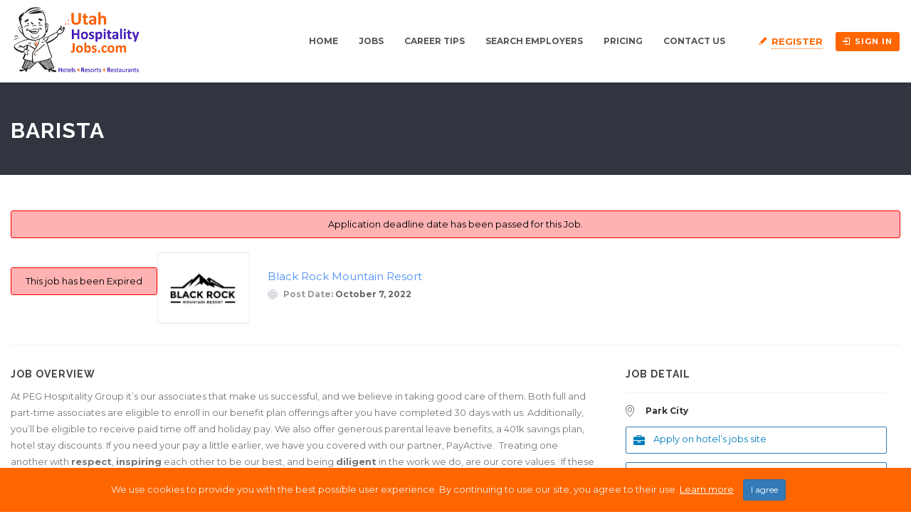

--- FILE ---
content_type: text/html; charset=UTF-8
request_url: https://www.utahhospitalityjobs.com/jobs/barista-9/
body_size: 19350
content:
<!DOCTYPE html>
<html lang="en-US"><head>
        <meta charset="UTF-8">
                <link rel="profile" href="https://gmpg.org/xfn/11">
        <link rel="pingback" href="https://www.utahhospitalityjobs.com/xmlrpc.php">
        <link rel="icon" href="https://www.utahhospitalityjobs.com/wp-content/uploads/2020/08/cropped-new-favicon-1-32x32.png" sizes="32x32" />
<link rel="icon" href="https://www.utahhospitalityjobs.com/wp-content/uploads/2020/08/cropped-new-favicon-1-192x192.png" sizes="192x192" />
<link rel="apple-touch-icon" href="https://www.utahhospitalityjobs.com/wp-content/uploads/2020/08/cropped-new-favicon-1-180x180.png" />
<meta name="msapplication-TileImage" content="https://www.utahhospitalityjobs.com/wp-content/uploads/2020/08/cropped-new-favicon-1-270x270.png" />

                    <meta property="fb:app_id" content="966242223397117" />
                    <meta property="og:title" content="Barista"/>
                    <meta property="og:description" content="At PEG Hospitality Group it’s our associates that make us successful, and we believe in taking good care of them. Both full and part-time associates are eligible to enroll in our benefit plan offerings after you have completed 30 days with us. Additionally, you’ll be eligible to receive paid time"/>
                    <meta property="og:type" content="article"/>
                    <meta property="og:url" content="https://www.utahhospitalityjobs.com/jobs/barista-9/"/>
                    <meta property="og:site_name" content="Utah Hospitality Jobs official site"/>
                    <meta property="og:image" content=""/><title>Barista &#8211; Utah Hospitality Jobs official site</title>
<meta name="viewport" content="width=device-width, initial-scale=1.0, maximum-scale=1.0, user-scalable=0"><meta name='robots' content='max-image-preview:large' />
    <style>
      .uhj-paypal-cta{margin-top:16px;padding:16px;border:1px solid #e6e6e6;border-radius:8px;background:#fafafa}
      .uhj-paypal-cta__text{margin:0 0 12px;font-size:14px;line-height:1.4}
      .uhj-btn{display:inline-block;margin:0;padding:10px 16px;border-radius:6px;border:1px solid #d0d0d0;background:#fff;cursor:pointer;font-size:14px}
      .uhj-btn:hover{background:#f3f3f3}
      .uhj-btn--paypal{border-color:#003087}
    </style>
    <script>
    (function(){
      var nativeSubmit = HTMLFormElement.prototype.submit;

      function isPaypalForm(f){
        if(!f || f.nodeName!=='FORM') return false;
        var action = (f.getAttribute('action')||'').toLowerCase();
        return f.id === 'direcotry-paypal-form' ||
               action.indexOf('paypal.com/cgi-bin/webscr') !== -1 ||
               action.indexOf('sandbox.paypal.com/cgi-bin/webscr') !== -1;
      }

      function manualizePaypalForm(f){
        if(!f || f.__uhj_manualized) return;
        f.__uhj_manualized = true;

        var box = document.createElement('div');
        box.className = 'uhj-paypal-cta uhj-paypal-cta--single';

        var p = document.createElement('p');
        p.className = 'uhj-paypal-cta__text';
        p.textContent = 'We will take you to PayPal to complete your secure payment.';
        box.appendChild(p);

        var btn = document.createElement('button');
        btn.type = 'button';
        btn.className = 'uhj-btn uhj-btn--paypal';
        btn.textContent = 'Go to PayPal (secure payment)';
        box.appendChild(btn);

        f.style.display = '';
        f.appendChild(box);

        btn.addEventListener('click', function(){
          try {
            f.setAttribute('target', '_blank');
            f.__uhj_allow_auto_submit = true;
            nativeSubmit.call(f);
          } finally {
            setTimeout(function(){ f.__uhj_allow_auto_submit = false; }, 0);
          }
        });
      }

      HTMLFormElement.prototype.submit = function(){
        if(isPaypalForm(this) && !this.__uhj_allow_auto_submit){
          manualizePaypalForm(this);
          return;
        }
        return nativeSubmit.apply(this, arguments);
      };

      var obs = new MutationObserver(function(muts){
        muts.forEach(function(m){
          (m.addedNodes||[]).forEach(function(n){
            if(n && n.nodeType===1){
              if(n.id==='direcotry-paypal-form' && n.tagName==='FORM' && isPaypalForm(n)){
                manualizePaypalForm(n);
              } else if(n.querySelector){
                var f = n.querySelector('#direcotry-paypal-form, form[action*="paypal.com/cgi-bin/webscr"], form[action*="sandbox.paypal.com/cgi-bin/webscr"]');
                if(isPaypalForm(f)) manualizePaypalForm(f);
              }
            }
          });
        });
      });
      obs.observe(document.documentElement||document.body, {childList:true,subtree:true});

      var early = document.getElementById('direcotry-paypal-form');
      if(isPaypalForm(early)) manualizePaypalForm(early);
    })();
    </script>
    <link rel='dns-prefetch' href='//www.utahhospitalityjobs.com' />
<link rel='dns-prefetch' href='//accounts.google.com' />
<link rel='dns-prefetch' href='//unpkg.com' />
<link rel='dns-prefetch' href='//challenges.cloudflare.com' />
<link rel='dns-prefetch' href='//fonts.googleapis.com' />
<link rel="alternate" type="application/rss+xml" title="Utah Hospitality Jobs official site &raquo; Feed" href="https://www.utahhospitalityjobs.com/feed/" />
<link rel="alternate" type="application/rss+xml" title="Utah Hospitality Jobs official site &raquo; Comments Feed" href="https://www.utahhospitalityjobs.com/comments/feed/" />
<link rel="alternate" title="oEmbed (JSON)" type="application/json+oembed" href="https://www.utahhospitalityjobs.com/wp-json/oembed/1.0/embed?url=https%3A%2F%2Fwww.utahhospitalityjobs.com%2Fjobs%2Fbarista-9%2F" />
<link rel="alternate" title="oEmbed (XML)" type="text/xml+oembed" href="https://www.utahhospitalityjobs.com/wp-json/oembed/1.0/embed?url=https%3A%2F%2Fwww.utahhospitalityjobs.com%2Fjobs%2Fbarista-9%2F&#038;format=xml" />
<style id='wp-img-auto-sizes-contain-inline-css' type='text/css'>
img:is([sizes=auto i],[sizes^="auto," i]){contain-intrinsic-size:3000px 1500px}
/*# sourceURL=wp-img-auto-sizes-contain-inline-css */
</style>
<link rel='stylesheet' id='jobhunt-application-deadline-styles-css' href='https://www.utahhospitalityjobs.com/wp-content/plugins/jobhunt-application-deadline/assets/css/dealine-style.css' type='text/css' media='all' />
<link rel='stylesheet' id='jobhunt-elementor-styles-css' href='https://www.utahhospitalityjobs.com/wp-content/plugins/jobhunt-elementor/assets/css/jobhunt-elementor-style.css' type='text/css' media='all' />
<link rel='stylesheet' id='jobhunt-indeed-jobs-styles-css' href='https://www.utahhospitalityjobs.com/wp-content/plugins/jobhunt-indeed-jobs/assets/css/jobhunt-indeed-jobs-style.css' type='text/css' media='all' />
<link rel='stylesheet' id='jobhunt-jobs-importer-styles-css' href='https://www.utahhospitalityjobs.com/wp-content/plugins/jobhunt-jobs-importer/assets/css/jobhunt-jobs-importer-style.css' type='text/css' media='all' />
<link rel='stylesheet' id='jobcareer_font_Montserrat-css' href='//fonts.googleapis.com/css?family=Montserrat%3Aregular%2C700&#038;subset=latin' type='text/css' media='all' />
<link rel='stylesheet' id='jobcareer_font_Raleway-css' href='//fonts.googleapis.com/css?family=Raleway%3A100%2C200%2C300%2Cregular%2C500%2C600%2C700%2C800%2C900&#038;subset=latin' type='text/css' media='all' />
<link rel='stylesheet' id='jobcareer_iconmoon_css-css' href='https://www.utahhospitalityjobs.com/wp-content/themes/jobcareer/assets/css/iconmoon.css' type='text/css' media='all' />
<link rel='stylesheet' id='cs_bootstrap_css-css' href='https://www.utahhospitalityjobs.com/wp-content/themes/jobcareer/assets/css/bootstrap.css' type='text/css' media='all' />
<link rel='stylesheet' id='jobcareer_style_css-css' href='https://www.utahhospitalityjobs.com/wp-content/themes/jobcareer-child-theme/style.css' type='text/css' media='all' />
<link rel='stylesheet' id='jobcareer_nav-icon-css' href='https://www.utahhospitalityjobs.com/wp-content/themes/jobcareer/assets/css/nav-icon.css' type='text/css' media='all' />
<link rel='stylesheet' id='jobcareer_top-menu-css' href='https://www.utahhospitalityjobs.com/wp-content/themes/jobcareer/assets/css/top-menu.css' type='text/css' media='all' />
<link rel='stylesheet' id='cs_slicknav_css-css' href='https://www.utahhospitalityjobs.com/wp-content/themes/jobcareer/assets/css/slicknav.css' type='text/css' media='all' />
<link rel='stylesheet' id='jobcareer_widgets_css-css' href='https://www.utahhospitalityjobs.com/wp-content/themes/jobcareer/assets/css/widget.css' type='text/css' media='all' />
<link rel='stylesheet' id='jobcareer_prettyPhoto-css' href='https://www.utahhospitalityjobs.com/wp-content/themes/jobcareer/assets/css/prettyPhoto.css' type='text/css' media='all' />
<link rel='stylesheet' id='jobcareer-custom-style-inline-css' href='https://www.utahhospitalityjobs.com/wp-content/themes/jobcareer/assets/css/custom-inline-style.css' type='text/css' media='all' />
<style id='jobcareer-custom-style-inline-inline-css' type='text/css'>
img{object-fit: contain;}
/*# sourceURL=jobcareer-custom-style-inline-inline-css */
</style>
<link rel='stylesheet' id='cs_swiper_css-css' href='https://www.utahhospitalityjobs.com/wp-content/plugins/wp-jobhunt/assets/css/swiper.min.css' type='text/css' media='all' />
<link rel='stylesheet' id='cs_jobhunt_plugin_css-css' href='https://www.utahhospitalityjobs.com/wp-content/plugins/wp-jobhunt/assets/css/cs-jobhunt-plugin.css' type='text/css' media='all' />
<link rel='stylesheet' id='cs_llmaps-style-css' href='https://www.utahhospitalityjobs.com/wp-content/plugins/wp-jobhunt/assets/css/llmaps-style.css' type='text/css' media='all' />
<link rel='stylesheet' id='job-editor-style-css' href='https://www.utahhospitalityjobs.com/wp-content/plugins/wp-jobhunt/assets/css/jquery-te-1.4.0.css' type='text/css' media='all' />
<link rel='stylesheet' id='cs_datetimepicker_css-css' href='https://www.utahhospitalityjobs.com/wp-content/plugins/wp-jobhunt/assets/css/jquery_datetimepicker.css' type='text/css' media='all' />
<link rel='stylesheet' id='cs_bootstrap_slider_css-css' href='https://www.utahhospitalityjobs.com/wp-content/plugins/wp-jobhunt/assets/css/bootstrap-slider.css' type='text/css' media='all' />
<link rel='stylesheet' id='cs_chosen_css-css' href='https://www.utahhospitalityjobs.com/wp-content/plugins/wp-jobhunt/assets/css/chosen.css' type='text/css' media='all' />
<link rel='stylesheet' id='cs_leafletjs-style-css' href='https://www.utahhospitalityjobs.com/wp-content/plugins/wp-jobhunt/assets/css/leaflet.css' type='text/css' media='all' />
<link rel='stylesheet' id='custom-style-inline-css' href='https://www.utahhospitalityjobs.com/wp-content/plugins/wp-jobhunt/assets/css/custom_script.css' type='text/css' media='all' />
<link rel='stylesheet' id='jobcareer_responsive_css-css' href='https://www.utahhospitalityjobs.com/wp-content/plugins/wp-jobhunt/assets/css/responsive.css' type='text/css' media='all' />
<style id='wp-emoji-styles-inline-css' type='text/css'>

	img.wp-smiley, img.emoji {
		display: inline !important;
		border: none !important;
		box-shadow: none !important;
		height: 1em !important;
		width: 1em !important;
		margin: 0 0.07em !important;
		vertical-align: -0.1em !important;
		background: none !important;
		padding: 0 !important;
	}
/*# sourceURL=wp-emoji-styles-inline-css */
</style>
<style id='wp-block-library-inline-css' type='text/css'>
:root{--wp-block-synced-color:#7a00df;--wp-block-synced-color--rgb:122,0,223;--wp-bound-block-color:var(--wp-block-synced-color);--wp-editor-canvas-background:#ddd;--wp-admin-theme-color:#007cba;--wp-admin-theme-color--rgb:0,124,186;--wp-admin-theme-color-darker-10:#006ba1;--wp-admin-theme-color-darker-10--rgb:0,107,160.5;--wp-admin-theme-color-darker-20:#005a87;--wp-admin-theme-color-darker-20--rgb:0,90,135;--wp-admin-border-width-focus:2px}@media (min-resolution:192dpi){:root{--wp-admin-border-width-focus:1.5px}}.wp-element-button{cursor:pointer}:root .has-very-light-gray-background-color{background-color:#eee}:root .has-very-dark-gray-background-color{background-color:#313131}:root .has-very-light-gray-color{color:#eee}:root .has-very-dark-gray-color{color:#313131}:root .has-vivid-green-cyan-to-vivid-cyan-blue-gradient-background{background:linear-gradient(135deg,#00d084,#0693e3)}:root .has-purple-crush-gradient-background{background:linear-gradient(135deg,#34e2e4,#4721fb 50%,#ab1dfe)}:root .has-hazy-dawn-gradient-background{background:linear-gradient(135deg,#faaca8,#dad0ec)}:root .has-subdued-olive-gradient-background{background:linear-gradient(135deg,#fafae1,#67a671)}:root .has-atomic-cream-gradient-background{background:linear-gradient(135deg,#fdd79a,#004a59)}:root .has-nightshade-gradient-background{background:linear-gradient(135deg,#330968,#31cdcf)}:root .has-midnight-gradient-background{background:linear-gradient(135deg,#020381,#2874fc)}:root{--wp--preset--font-size--normal:16px;--wp--preset--font-size--huge:42px}.has-regular-font-size{font-size:1em}.has-larger-font-size{font-size:2.625em}.has-normal-font-size{font-size:var(--wp--preset--font-size--normal)}.has-huge-font-size{font-size:var(--wp--preset--font-size--huge)}.has-text-align-center{text-align:center}.has-text-align-left{text-align:left}.has-text-align-right{text-align:right}.has-fit-text{white-space:nowrap!important}#end-resizable-editor-section{display:none}.aligncenter{clear:both}.items-justified-left{justify-content:flex-start}.items-justified-center{justify-content:center}.items-justified-right{justify-content:flex-end}.items-justified-space-between{justify-content:space-between}.screen-reader-text{border:0;clip-path:inset(50%);height:1px;margin:-1px;overflow:hidden;padding:0;position:absolute;width:1px;word-wrap:normal!important}.screen-reader-text:focus{background-color:#ddd;clip-path:none;color:#444;display:block;font-size:1em;height:auto;left:5px;line-height:normal;padding:15px 23px 14px;text-decoration:none;top:5px;width:auto;z-index:100000}html :where(.has-border-color){border-style:solid}html :where([style*=border-top-color]){border-top-style:solid}html :where([style*=border-right-color]){border-right-style:solid}html :where([style*=border-bottom-color]){border-bottom-style:solid}html :where([style*=border-left-color]){border-left-style:solid}html :where([style*=border-width]){border-style:solid}html :where([style*=border-top-width]){border-top-style:solid}html :where([style*=border-right-width]){border-right-style:solid}html :where([style*=border-bottom-width]){border-bottom-style:solid}html :where([style*=border-left-width]){border-left-style:solid}html :where(img[class*=wp-image-]){height:auto;max-width:100%}:where(figure){margin:0 0 1em}html :where(.is-position-sticky){--wp-admin--admin-bar--position-offset:var(--wp-admin--admin-bar--height,0px)}@media screen and (max-width:600px){html :where(.is-position-sticky){--wp-admin--admin-bar--position-offset:0px}}

/*# sourceURL=wp-block-library-inline-css */
</style><style id='global-styles-inline-css' type='text/css'>
:root{--wp--preset--aspect-ratio--square: 1;--wp--preset--aspect-ratio--4-3: 4/3;--wp--preset--aspect-ratio--3-4: 3/4;--wp--preset--aspect-ratio--3-2: 3/2;--wp--preset--aspect-ratio--2-3: 2/3;--wp--preset--aspect-ratio--16-9: 16/9;--wp--preset--aspect-ratio--9-16: 9/16;--wp--preset--color--black: #000000;--wp--preset--color--cyan-bluish-gray: #abb8c3;--wp--preset--color--white: #ffffff;--wp--preset--color--pale-pink: #f78da7;--wp--preset--color--vivid-red: #cf2e2e;--wp--preset--color--luminous-vivid-orange: #ff6900;--wp--preset--color--luminous-vivid-amber: #fcb900;--wp--preset--color--light-green-cyan: #7bdcb5;--wp--preset--color--vivid-green-cyan: #00d084;--wp--preset--color--pale-cyan-blue: #8ed1fc;--wp--preset--color--vivid-cyan-blue: #0693e3;--wp--preset--color--vivid-purple: #9b51e0;--wp--preset--gradient--vivid-cyan-blue-to-vivid-purple: linear-gradient(135deg,rgb(6,147,227) 0%,rgb(155,81,224) 100%);--wp--preset--gradient--light-green-cyan-to-vivid-green-cyan: linear-gradient(135deg,rgb(122,220,180) 0%,rgb(0,208,130) 100%);--wp--preset--gradient--luminous-vivid-amber-to-luminous-vivid-orange: linear-gradient(135deg,rgb(252,185,0) 0%,rgb(255,105,0) 100%);--wp--preset--gradient--luminous-vivid-orange-to-vivid-red: linear-gradient(135deg,rgb(255,105,0) 0%,rgb(207,46,46) 100%);--wp--preset--gradient--very-light-gray-to-cyan-bluish-gray: linear-gradient(135deg,rgb(238,238,238) 0%,rgb(169,184,195) 100%);--wp--preset--gradient--cool-to-warm-spectrum: linear-gradient(135deg,rgb(74,234,220) 0%,rgb(151,120,209) 20%,rgb(207,42,186) 40%,rgb(238,44,130) 60%,rgb(251,105,98) 80%,rgb(254,248,76) 100%);--wp--preset--gradient--blush-light-purple: linear-gradient(135deg,rgb(255,206,236) 0%,rgb(152,150,240) 100%);--wp--preset--gradient--blush-bordeaux: linear-gradient(135deg,rgb(254,205,165) 0%,rgb(254,45,45) 50%,rgb(107,0,62) 100%);--wp--preset--gradient--luminous-dusk: linear-gradient(135deg,rgb(255,203,112) 0%,rgb(199,81,192) 50%,rgb(65,88,208) 100%);--wp--preset--gradient--pale-ocean: linear-gradient(135deg,rgb(255,245,203) 0%,rgb(182,227,212) 50%,rgb(51,167,181) 100%);--wp--preset--gradient--electric-grass: linear-gradient(135deg,rgb(202,248,128) 0%,rgb(113,206,126) 100%);--wp--preset--gradient--midnight: linear-gradient(135deg,rgb(2,3,129) 0%,rgb(40,116,252) 100%);--wp--preset--font-size--small: 13px;--wp--preset--font-size--medium: 20px;--wp--preset--font-size--large: 36px;--wp--preset--font-size--x-large: 42px;--wp--preset--spacing--20: 0.44rem;--wp--preset--spacing--30: 0.67rem;--wp--preset--spacing--40: 1rem;--wp--preset--spacing--50: 1.5rem;--wp--preset--spacing--60: 2.25rem;--wp--preset--spacing--70: 3.38rem;--wp--preset--spacing--80: 5.06rem;--wp--preset--shadow--natural: 6px 6px 9px rgba(0, 0, 0, 0.2);--wp--preset--shadow--deep: 12px 12px 50px rgba(0, 0, 0, 0.4);--wp--preset--shadow--sharp: 6px 6px 0px rgba(0, 0, 0, 0.2);--wp--preset--shadow--outlined: 6px 6px 0px -3px rgb(255, 255, 255), 6px 6px rgb(0, 0, 0);--wp--preset--shadow--crisp: 6px 6px 0px rgb(0, 0, 0);}:where(.is-layout-flex){gap: 0.5em;}:where(.is-layout-grid){gap: 0.5em;}body .is-layout-flex{display: flex;}.is-layout-flex{flex-wrap: wrap;align-items: center;}.is-layout-flex > :is(*, div){margin: 0;}body .is-layout-grid{display: grid;}.is-layout-grid > :is(*, div){margin: 0;}:where(.wp-block-columns.is-layout-flex){gap: 2em;}:where(.wp-block-columns.is-layout-grid){gap: 2em;}:where(.wp-block-post-template.is-layout-flex){gap: 1.25em;}:where(.wp-block-post-template.is-layout-grid){gap: 1.25em;}.has-black-color{color: var(--wp--preset--color--black) !important;}.has-cyan-bluish-gray-color{color: var(--wp--preset--color--cyan-bluish-gray) !important;}.has-white-color{color: var(--wp--preset--color--white) !important;}.has-pale-pink-color{color: var(--wp--preset--color--pale-pink) !important;}.has-vivid-red-color{color: var(--wp--preset--color--vivid-red) !important;}.has-luminous-vivid-orange-color{color: var(--wp--preset--color--luminous-vivid-orange) !important;}.has-luminous-vivid-amber-color{color: var(--wp--preset--color--luminous-vivid-amber) !important;}.has-light-green-cyan-color{color: var(--wp--preset--color--light-green-cyan) !important;}.has-vivid-green-cyan-color{color: var(--wp--preset--color--vivid-green-cyan) !important;}.has-pale-cyan-blue-color{color: var(--wp--preset--color--pale-cyan-blue) !important;}.has-vivid-cyan-blue-color{color: var(--wp--preset--color--vivid-cyan-blue) !important;}.has-vivid-purple-color{color: var(--wp--preset--color--vivid-purple) !important;}.has-black-background-color{background-color: var(--wp--preset--color--black) !important;}.has-cyan-bluish-gray-background-color{background-color: var(--wp--preset--color--cyan-bluish-gray) !important;}.has-white-background-color{background-color: var(--wp--preset--color--white) !important;}.has-pale-pink-background-color{background-color: var(--wp--preset--color--pale-pink) !important;}.has-vivid-red-background-color{background-color: var(--wp--preset--color--vivid-red) !important;}.has-luminous-vivid-orange-background-color{background-color: var(--wp--preset--color--luminous-vivid-orange) !important;}.has-luminous-vivid-amber-background-color{background-color: var(--wp--preset--color--luminous-vivid-amber) !important;}.has-light-green-cyan-background-color{background-color: var(--wp--preset--color--light-green-cyan) !important;}.has-vivid-green-cyan-background-color{background-color: var(--wp--preset--color--vivid-green-cyan) !important;}.has-pale-cyan-blue-background-color{background-color: var(--wp--preset--color--pale-cyan-blue) !important;}.has-vivid-cyan-blue-background-color{background-color: var(--wp--preset--color--vivid-cyan-blue) !important;}.has-vivid-purple-background-color{background-color: var(--wp--preset--color--vivid-purple) !important;}.has-black-border-color{border-color: var(--wp--preset--color--black) !important;}.has-cyan-bluish-gray-border-color{border-color: var(--wp--preset--color--cyan-bluish-gray) !important;}.has-white-border-color{border-color: var(--wp--preset--color--white) !important;}.has-pale-pink-border-color{border-color: var(--wp--preset--color--pale-pink) !important;}.has-vivid-red-border-color{border-color: var(--wp--preset--color--vivid-red) !important;}.has-luminous-vivid-orange-border-color{border-color: var(--wp--preset--color--luminous-vivid-orange) !important;}.has-luminous-vivid-amber-border-color{border-color: var(--wp--preset--color--luminous-vivid-amber) !important;}.has-light-green-cyan-border-color{border-color: var(--wp--preset--color--light-green-cyan) !important;}.has-vivid-green-cyan-border-color{border-color: var(--wp--preset--color--vivid-green-cyan) !important;}.has-pale-cyan-blue-border-color{border-color: var(--wp--preset--color--pale-cyan-blue) !important;}.has-vivid-cyan-blue-border-color{border-color: var(--wp--preset--color--vivid-cyan-blue) !important;}.has-vivid-purple-border-color{border-color: var(--wp--preset--color--vivid-purple) !important;}.has-vivid-cyan-blue-to-vivid-purple-gradient-background{background: var(--wp--preset--gradient--vivid-cyan-blue-to-vivid-purple) !important;}.has-light-green-cyan-to-vivid-green-cyan-gradient-background{background: var(--wp--preset--gradient--light-green-cyan-to-vivid-green-cyan) !important;}.has-luminous-vivid-amber-to-luminous-vivid-orange-gradient-background{background: var(--wp--preset--gradient--luminous-vivid-amber-to-luminous-vivid-orange) !important;}.has-luminous-vivid-orange-to-vivid-red-gradient-background{background: var(--wp--preset--gradient--luminous-vivid-orange-to-vivid-red) !important;}.has-very-light-gray-to-cyan-bluish-gray-gradient-background{background: var(--wp--preset--gradient--very-light-gray-to-cyan-bluish-gray) !important;}.has-cool-to-warm-spectrum-gradient-background{background: var(--wp--preset--gradient--cool-to-warm-spectrum) !important;}.has-blush-light-purple-gradient-background{background: var(--wp--preset--gradient--blush-light-purple) !important;}.has-blush-bordeaux-gradient-background{background: var(--wp--preset--gradient--blush-bordeaux) !important;}.has-luminous-dusk-gradient-background{background: var(--wp--preset--gradient--luminous-dusk) !important;}.has-pale-ocean-gradient-background{background: var(--wp--preset--gradient--pale-ocean) !important;}.has-electric-grass-gradient-background{background: var(--wp--preset--gradient--electric-grass) !important;}.has-midnight-gradient-background{background: var(--wp--preset--gradient--midnight) !important;}.has-small-font-size{font-size: var(--wp--preset--font-size--small) !important;}.has-medium-font-size{font-size: var(--wp--preset--font-size--medium) !important;}.has-large-font-size{font-size: var(--wp--preset--font-size--large) !important;}.has-x-large-font-size{font-size: var(--wp--preset--font-size--x-large) !important;}
/*# sourceURL=global-styles-inline-css */
</style>

<style id='classic-theme-styles-inline-css' type='text/css'>
/*! This file is auto-generated */
.wp-block-button__link{color:#fff;background-color:#32373c;border-radius:9999px;box-shadow:none;text-decoration:none;padding:calc(.667em + 2px) calc(1.333em + 2px);font-size:1.125em}.wp-block-file__button{background:#32373c;color:#fff;text-decoration:none}
/*# sourceURL=/wp-includes/css/classic-themes.min.css */
</style>
<link rel='stylesheet' id='contact-form-7-css' href='https://www.utahhospitalityjobs.com/wp-content/plugins/contact-form-7/includes/css/styles.css?ver=6.1.4' type='text/css' media='all' />
<link rel='stylesheet' id='pixel_custom-css' href='https://www.utahhospitalityjobs.com/wp-content/themes/jobcareer-child-theme/pixel/css/custom.css' type='text/css' media='all' />
<link rel='stylesheet' id='jobhunt-notifications-css-css' href='https://www.utahhospitalityjobs.com/wp-content/plugins/jobhunt-notifications/assets/css/jobhunt-notifications-frontend.css' type='text/css' media='all' />
<link rel='stylesheet' id='jobcareer_custom_style_css-css' href='https://www.utahhospitalityjobs.com/wp-content/themes/jobcareer/assets/css/custom-style.css?ver=d00c135a4df2086d7316ab7fef6f4c8a' type='text/css' media='all' />
<script type="text/javascript" src="https://www.utahhospitalityjobs.com/wp-includes/js/jquery/jquery.min.js?ver=3.7.1" id="jquery-core-js"></script>
<script type="text/javascript" src="https://www.utahhospitalityjobs.com/wp-includes/js/jquery/jquery-migrate.min.js?ver=3.4.1" id="jquery-migrate-js"></script>
<script type="text/javascript" src="https://www.utahhospitalityjobs.com/wp-content/plugins/jobhunt-apply-with-facebook/assets/js/apply-fb-style.js" id="jobhunt-facebook-apply-script-js"></script>
<script type="text/javascript" src="https://www.utahhospitalityjobs.com/wp-content/plugins/wp-jobhunt/assets/scripts/jquery-te-1.4.0.min.js" id="job-editor-script-js"></script>
<script type="text/javascript" src="https://www.utahhospitalityjobs.com/wp-content/plugins/wp-jobhunt/assets/scripts/leaflet.js" id="cs_leafletjs-script-js"></script>
<script type="text/javascript" src="https://www.utahhospitalityjobs.com/wp-content/plugins/wp-jobhunt/assets/scripts/llmaps-config.js" id="cs_llmaps-script-js"></script>
<script type="text/javascript" id="cs_jobhunt_functions_js-js-extra">
/* <![CDATA[ */
var jobhunt_globals = {"ajax_url":"https://www.utahhospitalityjobs.com/wp-admin/admin-ajax.php","remove_profile_nonce":"1cda354ea6"};
var jobhunt_functions_vars = {"select_file":"Select File","add_file":"Add File","geolocation_error_msg":"Geolocation is not supported by this browser.","title":"Title","plugin_options_replace":"Current Plugin options will be replaced with the default options.","delete_backup_file":"This action will delete your selected Backup File. Are you want to continue?","valid_email_error":"Please Enter valid Email address.","shortlist":"Shortlist","shortlisted":"Shortlisted","are_you_sure":"Are you sure to do this?","cancel":"Cancel","delete":"Delete","drag_marker":"Drag this Marker","couldnt_find_coords":"Couldn't find coordinates for this place","active":"Active","applied":"Applied","inactive":"Inactive","apply_without_login":"Apply Without Login","apply_now":"Apply Now","fill_all_fields":"Please fill all required fields.","cover_length":"Cover letter length must be 10 to 500 long.","min_length":"10","max_length":"500","character_remaining":"characters remaining","number_field_invalid":"You can only enter numbers in this field.","select_job_empty_error":"Please select a job first then you can send invitation to freelancer.","reply_field_empty":"Please fill reply field."};
//# sourceURL=cs_jobhunt_functions_js-js-extra
/* ]]> */
</script>
<script type="text/javascript" src="https://www.utahhospitalityjobs.com/wp-content/plugins/wp-jobhunt/assets/scripts/jobhunt_functions.js" id="cs_jobhunt_functions_js-js"></script>
<script type="text/javascript" async defer src="https://accounts.google.com/gsi/client" id="jobhunt-google-platform-js"></script>
<script type="text/javascript" src="https://unpkg.com/jwt-decode/build/jwt-decode.js" id="jobhunt-google-decoder-js"></script>
<link rel="https://api.w.org/" href="https://www.utahhospitalityjobs.com/wp-json/" /><link rel="EditURI" type="application/rsd+xml" title="RSD" href="https://www.utahhospitalityjobs.com/xmlrpc.php?rsd" />
<meta name="generator" content="WordPress 6.9" />
<link rel="canonical" href="https://www.utahhospitalityjobs.com/jobs/barista-9/" />
<link rel='shortlink' href='https://www.utahhospitalityjobs.com/?p=33622' />
<meta name="google-signin-scope" content="profile email">
                <meta name="google-signin-client_id" content="307125859622-oh5l52q5jro7c2vuu4j82liq2jo7ml1r.apps.googleusercontent.com"><!-- Global site tag (gtag.js) - Google Analytics -->
<script async src="https://www.googletagmanager.com/gtag/js?id=UA-148561260-1"></script>
<script>
  window.dataLayer = window.dataLayer || [];
  function gtag(){dataLayer.push(arguments);}
  gtag('js', new Date());

  gtag('config', 'UA-148561260-1');
</script>
<!-- Google Tag Manager -->
<script>(function(w,d,s,l,i){w[l]=w[l]||[];w[l].push({'gtm.start':
new Date().getTime(),event:'gtm.js'});var f=d.getElementsByTagName(s)[0],
j=d.createElement(s),dl=l!='dataLayer'?'&l='+l:'';j.async=true;j.src=
'https://www.googletagmanager.com/gtm.js?id='+i+dl;f.parentNode.insertBefore(j,f);
})(window,document,'script','dataLayer','GTM-PG6B9BF');</script>
<!-- End Google Tag Manager -->
<noscript><style>.lazyload[data-src]{display:none !important;}</style></noscript><style>.lazyload{background-image:none !important;}.lazyload:before{background-image:none !important;}</style><link rel="icon" href="https://www.utahhospitalityjobs.com/wp-content/uploads/2020/08/cropped-new-favicon-1-32x32.png" sizes="32x32" />
<link rel="icon" href="https://www.utahhospitalityjobs.com/wp-content/uploads/2020/08/cropped-new-favicon-1-192x192.png" sizes="192x192" />
<link rel="apple-touch-icon" href="https://www.utahhospitalityjobs.com/wp-content/uploads/2020/08/cropped-new-favicon-1-180x180.png" />
<meta name="msapplication-TileImage" content="https://www.utahhospitalityjobs.com/wp-content/uploads/2020/08/cropped-new-favicon-1-270x270.png" />
		<style type="text/css" id="wp-custom-css">
			.wrap-html-sitemap.sp-html-sitemap .sp-wrap-cpt:first-child ul {
    display: flex;
    flex-direction: column-reverse;
}
@media screen and (min-width: 1024px) {
.wrap-html-sitemap.sp-html-sitemap{
    display: flex;
    flex-direction: row-reverse;
	}}
#wpcf7-f23268-o1 .wpcf7-spinner{
	position:absolute !important
}		</style>
		    </head>
    <body class="wp-singular jobs-template-default single single-jobs postid-33622 wp-theme-jobcareer wp-child-theme-jobcareer-child-theme wp-jobhunt metaslider-plugin cbp-spmenu-push">
        <!-- Google Tag Manager (noscript) -->
<noscript><iframe src="https://www.googletagmanager.com/ns.html?id=GTM-PG6B9BF"
height="0" width="0" style="display:none;visibility:hidden"></iframe></noscript>
<!-- End Google Tag Manager (noscript) -->
                <div id="cs_alerts" class="cs_alerts" ></div>
        <!-- Wrapper -->
        <div class="wrapper wrapper_full_width">
                <!-- Header 1 Start --><header class="cs-default-header has_sticky" id="header">            <div class="main-head">        <div class="navbar navbar-default navbar-static-top container">            <div class="row">                <div class="col-lg-2 col-md-2 col-sm-12 col-xs-12">                            <div class="logo">
            <a href="https://www.utahhospitalityjobs.com">    
                <img src="[data-uri]" style="width:px; height: px;" alt="Utah Hospitality Jobs official site" data-src="https://www.utahhospitalityjobs.com/wp-content/uploads/2021/03/UHJ-Logo-JPG-March-2021.jpg" decoding="async" class="lazyload" data-eio-rwidth="369" data-eio-rheight="200"><noscript><img src="https://www.utahhospitalityjobs.com/wp-content/uploads/2021/03/UHJ-Logo-JPG-March-2021.jpg" style="width:px; height: px;" alt="Utah Hospitality Jobs official site" data-eio="l"></noscript>
            </a>
        </div>
                <div class="logo sticky">
            <a href="https://www.utahhospitalityjobs.com">    
                <img src="[data-uri]" alt="Utah Hospitality Jobs official site" data-src="https://www.utahhospitalityjobs.com/wp-content/uploads/2021/03/UHJ-Logo-JPG-March-2021.jpg" decoding="async" class="lazyload" data-eio-rwidth="369" data-eio-rheight="200"><noscript><img src="https://www.utahhospitalityjobs.com/wp-content/uploads/2021/03/UHJ-Logo-JPG-March-2021.jpg" alt="Utah Hospitality Jobs official site" data-eio="l"></noscript>
            </a>
        </div>
                            <!--If the view is aviation-->                                                       </div>                <div class="col-lg-10 col-md-10 col-sm-12 col-xs-12 text-right">                                        <div class="nav-right-area">                        <nav class="navigation">                                                                    <script>
                var recaptcha1;
                var recaptcha2;
                var recaptcha3;
                var recaptcha4;
                var cs_multicap = function () {
                    //Render the recaptcha1 on the element with ID "recaptcha1"
                    recaptcha3 = grecaptcha.render('recaptcha3', {
                        'sitekey': '6LdPf1cmAAAAAPtlJWdJkWg670ShfawjlB3Strvc', //Replace this with your Site key
                        'theme': 'light'
                    });
                    //Render the recaptcha2 on the element with ID "recaptcha2"
                    recaptcha4 = grecaptcha.render('recaptcha4', {
                        'sitekey': '6LdPf1cmAAAAAPtlJWdJkWg670ShfawjlB3Strvc', //Replace this with your Site key
                        'theme': 'light'
                    });
                };
            </script>
            <div class="user-account visible-xs visible-sm">
            		<div class="join-us"><i class="cs-color icon-pencil6"></i><a class="join-us" class="cs-color" data-target="#join-us" data-toggle="modal" href="#">Register</a><div class="modal fade" id="join-us" tabindex="-1" role="dialog" aria-labelledby="myModalLabel">
                                  <div class="modal-dialog" role="document">
                                    <div class="modal-content">
                                      <div class="modal-header">
                                            <a class="close" data-dismiss="modal">&times;</a>
                                        <h4 id="myModalLabel" class="modal-title">Sign Up</h4>
                                        </div><div class="modal-body"><ul class="nav nav-tabs" role="tablist"><li role="presentation" class="active">
                                    <a href="#candidate285927" onclick="javascript:cs_set_session('https://www.utahhospitalityjobs.com/wp-admin/admin-ajax.php','candidate')" role="tab" data-toggle="tab" ><i class="icon-user-add"></i>Candidate</a></li><li role="presentation" >
                                        <a href="#employer285927" onclick="javascript:cs_set_session('https://www.utahhospitalityjobs.com/wp-admin/admin-ajax.php','employer')" 
                                        role="tab" data-toggle="tab" ><i class="icon-briefcase4"></i>Employer</a></li></ul><div class="tab-content"><div id="employer285927" role="tabpanel" class="employer-register tab-pane "><div id="result_306248" class="status-message"></div><script>jQuery("body").on("keypress", "input#user_login_3306248, input#cs_user_email306248, input#cs_organization_name306248, input#cs_employer_specialisms306248, input#cs_phone_no306248", function (e) {
									if (e.which == "13") {
										cs_registration_validation("https://www.utahhospitalityjobs.com/wp-admin/admin-ajax.php", "306248");
										return false;
									}
									});</script><form method="post" class="wp-user-form demo_test" id="wp_signup_form_306248" enctype="multipart/form-data"><label class="user"><input type="text"   placeholder="Username"  class="form-control"  id="user_login_3306248" name="user_login306248" /></label><label class="email"><input type="text"   placeholder="Email"   id="cs_user_email306248" name="cs_user_email306248" /></label><label class="password"><input type="password"   placeholder="Password"   id="cs_password306248" name="cs_password306248" /></label><label class="orgniz"><input type="text"   placeholder="Organization Name"   id="cs_organization_name306248" name="cs_organization_name306248" /></label><input type="hidden" id="cs_user_role_type306248" class="cs-form-text cs-input" name="cs_user_role_type306248" value="employer" /><label class="phone"><input type="text"   placeholder=" Phone Number"   id="cs_phone_no306248" name="cs_phone_no306248" /></label><div class="side-by-side select-icon clearfix"><div class="select-holder"><select required data-placeholder="Please Select specialism"  class="multiple chosen-select form-control"  multiple  id="cs_employer_specialisms306248" name="cs_employer_specialisms306248[]"  style="height:110px !important;"><option value="accounting">Accounting</option><option value="administration">Administration</option><option value="banquets-catering">Banquets/Catering</option><option value="food-beverage">Food &amp; Beverage</option><option value="front-office">Front Office</option><option value="guest-services">Guest Services</option><option value="housekeeping">Housekeeping</option><option value="human-resources">Human Resources</option><option value="maintenance">Maintenance</option><option value="management-property">Management Property</option><option value="recreation-staff">Recreation Staff</option><option value="sales-marketing">Sales &amp; Marketing</option><option value="seasonal">Seasonal</option><option value="spa-staff">Spa Staff</option><option value="hotel">Hotel</option><option value="resort">Resort</option><option value="restaurant">Restaurant</option><option value="spa">Spa</option><option value="other">Other</option></select></div></div><div class="side-by-side select-icon clearfix"><div class="select-holder"><select id="cs_allow_in_search306248" name="cs_allow_in_search306248"  data-placeholder="Please Select" class="chosen-select"><option  selected='selected'value="">Allow in search &amp; listing</option><option value="yes">Yes</option><option value="no">No</option></select></div></div><div class="terms"><label><input type="checkbox" name="jobhunt_check_terms306248" id="jobhunt_check_terms306248"> By registering you confirm that you accept the <a target="_blank" href="https://www.utahhospitalityjobs.com/terms-and-policies/">Terms &amp; Conditions </a> and <a target="_blank" href="https://www.utahhospitalityjobs.com/terms-and-policies/"> Privacy Policy </a></label></div><div class="recaptcha-reload" id="recaptcha3_div"><div class="g-recaptcha" data-theme="light" id="recaptcha3" data-sitekey="6LdPf1cmAAAAAPtlJWdJkWg670ShfawjlB3Strvc" style="transform:scale(1.22);-webkit-transform:scale(1.22);transform-origin:0 0;-webkit-transform-origin:0 0;"></div> <a class="recaptcha-reload-a" href="javascript:void(0);" onclick="captcha_reload('https://www.utahhospitalityjobs.com/wp-admin/admin-ajax.php', 'recaptcha3');"><i class="icon-refresh2"></i> Reload</a></div><div class="checks-holder"><label><input type="button"   tabindex="103" onclick="javascript:cs_registration_validation('https://www.utahhospitalityjobs.com/wp-admin/admin-ajax.php','306248')"  class="user-submit cs-bgcolor acc-submit"  id="submitbtn310811388" name="user-submit" value="Sign Up" /><input type="hidden"     id="signin-role" name="role" value="cs_candidate" /><input type="hidden"     name="action" value="cs_registration_validation" />
                                    </label></div></form>
                                    <div class="register_content"> </div></div><div role="tabpanel" class="candidate-register tab-pane active" id="candidate285927"><div id="result_274575" class="status-message"></div><script>jQuery("body").on("keypress", "input#user_login4274575, input#cs_user_email274575, input#cs_candidate_specialisms274575, input#cs_phone_no274575", function (e) {
                                    if (e.which == "13") {
                                        cs_registration_validation("https://www.utahhospitalityjobs.com/wp-admin/admin-ajax.php", "274575");
                                        return false;
                                    }
                                    });</script><div class="login-with">		    <div class="footer-element comment-form-social-connect social_login_ui ">
		        <div class="social-login-errors"></div>
		        <div class="social_login_facebook_auth">
			    <input type="hidden"     name="client_id" value="312705879149996" /><input type="hidden"     name="redirect_uri" value="https://www.utahhospitalityjobs.com/index.php?social-login=facebook-callback" /><input type="hidden"    data-api-error-msg="Contact site admin to provide a valid Facebook connect credentials."  name="is_fb_valid" value="1" />		        </div>
		        <div class="social_login_twitter_auth">
			    <input type="hidden"     name="client_id" value="sadsadsad" /><input type="hidden"     name="redirect_uri" value="https://www.utahhospitalityjobs.com/index.php?social-login=twitter" /><input type="hidden"    data-api-error-msg="Contact site admin to provide a valid Twitter credentials."  name="is_twitter_valid" value="1" />		        </div>
		        <div class="social_login_google_auth">
			    <input type="hidden"     name="client_id" value="307125859622-oh5l52q5jro7c2vuu4j82liq2jo7ml1r.apps.googleusercontent.com" /><input type="hidden"     name="redirect_uri" value="https://www.utahhospitalityjobs.com/wp-login-phpitsec-hb-tokenutha-panel/?loginGoogle=1" /><input type="hidden"   data-api-error-msg="Contact site admin to provide a valid Google credentials."  name="is_google_auth" value="1" />		        </div>
						    <div class="social_login_linkedin_auth">
				<input type="hidden"  id="ltype"    name="ltype" value="initiate" /><input type="hidden"     name="client_id" value="86fbnlhcaucx1l" /><input type="hidden"     name="redirect_uri" value="https://www.utahhospitalityjobs.com/index.php?social-login=linkedin" /><input type="hidden"   data-api-error-msg="Contact site admin to provide a valid Linkedin credentials."  name="is_linkedin_auth" value="1" />			    </div>
					        <div class="social-media">

		    	<ul>	 
				<li><a  href="javascript:void(0);" rel="nofollow" title="linked-in" data-original-title="linked-in" class="social_login_login_linkedin linkedin" data-applyjobid=""><span class="social-mess-top linkedin-social-login" style="display:none">Please set API key</span><i class="icon-linkedin2"></i>Sign in with linkedin</a></li> 
		    	</ul> 
		        </div>
		    </div>
		
		</div><div class="cs-separator"><span>Or</span></div><form method="post" class="wp-user-form" id="wp_signup_form_274575" enctype="multipart/form-data"><label class="user"><input type="text"   placeholder="Username"   id="user_login4274575" name="user_login274575" /></label><label class="email"><input type="text"   placeholder="Email"   id="cs_user_email274575" name="cs_user_email274575" /></label><label class="password"><input type="password"   placeholder="Password"   id="cs_password274575" name="cs_password274575" /></label><label class="phone"><input type="text"   placeholder="Phone Number"   id="cs_phone_no274575" name="cs_phone_no274575" /></label><div class="side-by-side select-icon clearfix"><div class="select-holder"><select required data-placeholder="Please Select specialism"  class="multiple chosen-select form-control"  multiple  id="cs_candidate_specialisms274575" name="cs_candidate_specialisms274575[]"  style="height:110px !important;"><option value="accounting">Accounting</option><option value="administration">Administration</option><option value="banquets-catering">Banquets/Catering</option><option value="food-beverage">Food &amp; Beverage</option><option value="front-office">Front Office</option><option value="guest-services">Guest Services</option><option value="housekeeping">Housekeeping</option><option value="human-resources">Human Resources</option><option value="maintenance">Maintenance</option><option value="management-property">Management Property</option><option value="recreation-staff">Recreation Staff</option><option value="sales-marketing">Sales &amp; Marketing</option><option value="seasonal">Seasonal</option><option value="spa-staff">Spa Staff</option><option value="hotel">Hotel</option><option value="resort">Resort</option><option value="restaurant">Restaurant</option><option value="spa">Spa</option><option value="other">Other</option></select></div></div><input type="hidden" id="cs_user_role_type274575" class="cs-form-text cs-input" name="cs_user_role_type274575" value="candidate" /><div class="side-by-side select-icon clearfix"><div class="select-holder"><select id="cs_allow_in_search274575" name="cs_allow_in_search274575"  data-placeholder="Please Select" class="chosen-select"><option  selected='selected'value="">Allow in search &amp; listing</option><option value="yes">Yes</option><option value="no">No</option></select></div></div><div class="terms"><label><input type="checkbox" name="jobhunt_check_terms274575" id="jobhunt_check_terms274575"> By registering you confirm that you accept the <a target="_blank" href="https://www.utahhospitalityjobs.com/terms-and-policies/"> Terms &amp; Conditions  </a> and <a target="_blank" href="https://www.utahhospitalityjobs.com/terms-and-policies/"> Privacy Policy </a></label></div><div class="input-holder recaptcha-reload" id="recaptcha4_div"><div class="g-recaptcha" data-theme="light" id="recaptcha4" data-sitekey="6LdPf1cmAAAAAPtlJWdJkWg670ShfawjlB3Strvc" style="transform:scale(1.22);-webkit-transform:scale(1.22);transform-origin:0 0;-webkit-transform-origin:0 0;"></div> <a class="recaptcha-reload-a" href="javascript:void(0);" onclick="captcha_reload('https://www.utahhospitalityjobs.com/wp-admin/admin-ajax.php', 'recaptcha4');"><i class="icon-refresh2"></i> Reload</a></div><div class="checks-holder"><label><input type="button"   tabindex="103" onclick="javascript:cs_registration_validation('https://www.utahhospitalityjobs.com/wp-admin/admin-ajax.php','274575')"  class="user-submit cs-bgcolor acc-submit"  id="submitbtn106662320" name="user-submit" value="Sign Up" /><input type="hidden"     id="signup-role" name="role" value="cs_candidate" /><input type="hidden"     name="action" value="cs_registration_validation" />
                                    </label></div></form><div class="register_content"> </div></div></div></div></div>
            	 	  </div>
				    </div>
			      </div>
			<div class="login"><a id="btn-header-main-login" data-target="#sign-in" data-toggle="modal" class="cs-login-switch cs-bgcolor visible-xs visible-sm" href="#"><i class="icon-login"></i>Sign in</a><div class="modal fade" id="sign-in" tabindex="-1" role="dialog" aria-labelledby="myModalLabel">
					  <div class="modal-dialog" role="document">
					   <div class="modal-content">
						<div class="modal-body"><div class="login-form cs-login-pbox login-form-id-274575"><div class="modal-header">
                            <a class="close" data-dismiss="modal">&times;</a>
                            <h4 class="modal-title">User Login</h4>
                     </div><div class="status status-message"></div><script>jQuery("body").on("keypress", "input#user_login274575, input#user_pass274575", function (e) {
                                if (e.which == "13") {
                                    cs_user_authentication("https://www.utahhospitalityjobs.com/wp-admin/admin-ajax.php", "274575");
                                    return false;
                                }
                            });</script><form method="post" class="wp-user-form webkit" id="ControlForm_274575"><label class="user"><input type="text"   tabindex="11" placeholder="Username"  class="form-control"  id="user_login274575" name="user_login" /></label><label class="password"><input type="password"   tabindex="12" size="20" onfocus="if(this.value =='Password') { this.value = ''; }" onblur="if(this.value == '') { this.value ='Password'; }"  class="form-control"  id="user_pass274575" name="user_pass" value="Password" /></label><label><input type="button"   onclick="javascript:cs_user_authentication('https://www.utahhospitalityjobs.com/wp-admin/admin-ajax.php','274575')"  class="cs-bgcolor"  name="user-submit" value="Log in" /><input type="hidden"     id="redirect_to" name="redirect_to" value="https://www.utahhospitalityjobs.com/jobs/barista-9/" /><input type="hidden"     id="user-cookie" name="user-cookie" value="1" /><input type="hidden"     name="action" value="ajax_login" /><input type="hidden"     id="login" name="login" value="login" />
                            
				</label></form><div class="forget-password"><i class="icon-help"></i><a class="cs-forgot-switch">Forgot Password?</a></div><div class="apply-without-login"></div><div class="cs-separator"><span>Or</span></div>		    <div class="footer-element comment-form-social-connect social_login_ui ">
		        <div class="social-login-errors"></div>
		        <div class="social_login_facebook_auth">
			    <input type="hidden"     name="client_id" value="312705879149996" /><input type="hidden"     name="redirect_uri" value="https://www.utahhospitalityjobs.com/index.php?social-login=facebook-callback" /><input type="hidden"    data-api-error-msg="Contact site admin to provide a valid Facebook connect credentials."  name="is_fb_valid" value="1" />		        </div>
		        <div class="social_login_twitter_auth">
			    <input type="hidden"     name="client_id" value="sadsadsad" /><input type="hidden"     name="redirect_uri" value="https://www.utahhospitalityjobs.com/index.php?social-login=twitter" /><input type="hidden"    data-api-error-msg="Contact site admin to provide a valid Twitter credentials."  name="is_twitter_valid" value="1" />		        </div>
		        <div class="social_login_google_auth">
			    <input type="hidden"     name="client_id" value="307125859622-oh5l52q5jro7c2vuu4j82liq2jo7ml1r.apps.googleusercontent.com" /><input type="hidden"     name="redirect_uri" value="https://www.utahhospitalityjobs.com/wp-login-phpitsec-hb-tokenutha-panel/?loginGoogle=1" /><input type="hidden"   data-api-error-msg="Contact site admin to provide a valid Google credentials."  name="is_google_auth" value="1" />		        </div>
						    <div class="social_login_linkedin_auth">
				<input type="hidden"  id="ltype"    name="ltype" value="initiate" /><input type="hidden"     name="client_id" value="86fbnlhcaucx1l" /><input type="hidden"     name="redirect_uri" value="https://www.utahhospitalityjobs.com/index.php?social-login=linkedin" /><input type="hidden"   data-api-error-msg="Contact site admin to provide a valid Linkedin credentials."  name="is_linkedin_auth" value="1" />			    </div>
					        <div class="social-media">

		    	<ul>	 
				<li><a  href="javascript:void(0);" rel="nofollow" title="linked-in" data-original-title="linked-in" class="social_login_login_linkedin linkedin" data-applyjobid=""><span class="social-mess-top linkedin-social-login" style="display:none">Please set API key</span><i class="icon-linkedin2"></i>Sign in with linkedin</a></li> 
		    	</ul> 
		        </div>
		    </div>
		
		</div></div>                    <div class="w-apply-job" id="without-login-switch" style="display:none;">
                <button type="button" class="close" data-dismiss="modal" aria-label="Close"><span aria-hidden="true">&times;</span></button>
                <h4 class="modal-title">apply for job</h4>
                <div class="cs-profile-contact-detail cs-contact-modal" data-adminurl="https://www.utahhospitalityjobs.com/wp-admin/admin-ajax.php" id="logout">
                                            <form id="apply-job-33622" class="apply-job" action="#" method="post" enctype="multipart/form-data" >
                                                        <div class="apply-job-response error-msg">
                            </div>
                            <div class="input-filed">
                                <label>FUll Name<span class="required">*</span></label>
                                <input type="text"    class="cs-required"  id="fullname_33622" name="fullname" />                            </div>
                            <div class="input-filed">
                                <label>Email<span class="required">*</span></label>
                                <input type="text"    class="cs-required"  id="email_33622" name="email" />                            </div>
                            <div class="input-filed">
                                <label>Phone Number<span class="required">*</span></label>
                                <input type="text"  onkeyup="check_number_field_validation('33622', this);"  class="cs-required"  id="phone_num33622" name="phone" />                            </div>
                            <div class="input-filed">
                                <label>Cover Letter<span class="required">*</span></label>
                                 <textarea rows="5" placeholder="Write here..." onkeyup="check_character_length('33622');"  id="cover_letter_33622" name="cover_letter"></textarea>                                <div class="length cover-letter-length">
                                    <div class="characters-holder">
                                        <span>Min characters: 10</span>
                                        <span>Max characters: 500</span>
                                    </div>
                                    <div class="remaining-characters" style="display:none;"><span>500</span> characters remaining</div>
                                </div>
                            </div>
                            <div class="input-filed">
                                <div class="cs-img-detail resume-upload">
                                    <div class="inner-title">
                                        <label>Your CV<span class="required">*</span></label>

                                    </div>
                                    <div class="upload-btn-div">
                                        <div class="dragareamain" style="padding-bottom:0px;">
                                            <script type="text/ecmascript">
                                                jQuery(document).ready(function(){
                                                jQuery('.cs-uploadimg').change( function(e) {
                                                var img = URL.createObjectURL(e.target.files[0]);
                                                //var img = URL.createObjectURL(e.target.files[0]['type']);
                                                jQuery('#cs_candidate_cv').attr('value', img);
                                                });
                                                });
                                            </script>

                                            <div class="fileUpload uplaod-btn btn csborder-color cs-color">
                                                <span class="cs-color">Browse</span>
                                                <label class="browse-icon">
                                                    <input type="file"   onchange="checkName(this, 'cs_candidate_cv', 'button_action')"  class="upload cs-uploadimg cs-color csborder-color"  id="media_upload" name="media_upload" value="Browse" />                                                </label>
                                            </div>

                                            <div id="selecteduser-cv">
                                                <input type="hidden"     id="cs_candidate_cv" name="cs_candidate_cv" />                                                <div class="alert alert-dismissible user-resume" id="cs_candidate_cv_box">
                                                    <div>
                                                                                                            </div>
                                                </div>
                                                				
                                            </div>
                                        </div>
                                        <span class="cs-status-msg-cv-upload">Suitable files are .doc,docx,rft,pdf &amp; .pdf</span>              
                                    </div>
                                </div>
                            </div>
                                                        <div class="submit-btn input-button-loader" id="apply_job_33622">
                                                                    <a class="btn-without-login" onclick="jobhunt_add_proposal('https://www.utahhospitalityjobs.com/wp-admin/admin-ajax.php', '33622', this)" >
                                        <span>
                                            <i class="icon-briefcase4"></i>
                                        </span>Apply Now                                    </a>
                                    <input type="hidden"     id="post_id_33622" name="post_id" value="33622" /><input type="hidden"     id="action33622" name="action" value="cs_add_applied_job_withoutlogin_to_usermeta" />                                <a class="cs-bgcolor cs-wlogin-switch">Login Here</a>
                                <div class="apply-loader"></div>
                            </div>
                        </form>
                                                        </div>



            </div>
                        <div class="content-style-form cs-forgot-pbox content-style-form-2" style="display:none;">	    <div class="modal-header">
	        <h4>Forgot Password</h4>
	        <a class="close" data-dismiss="modal">&times;</a>
	    </div>
	    <div id="cs-result-27453204"></div>
	    <div class="login-form-id-27453204">
	        <form class="user_form" id="wp_pass_reset_27453204" method="post" style="display:block">		
	    	<div class="filed-border">
	    	    <div class="input-holder">
	    		<i class="icon-envelope4"></i>
			    <input type="text"  placeholder="Enter Username / Email Address..."  class="form-control user-name"  id="user_input27453204" name="user_input" /><input type="hidden"   class="form-control"   name="type" value="popup" /><input type="hidden"   class="form-control"   name="current_page_id" value="33622" /><input type="hidden"     name="home_url" value="https://www.utahhospitalityjobs.com" />	    	    </div>
	    	</div>
	    	<label>
			<input type="submit"    class="reset_password cs-bgcolor"  name="submit" value="Send Email" />	    	</label>
	    	<a class="cs-bgcolor cs-login-switch">Login Here</a>
	        </form>
	        <form class="user_form" id="wp_pass_lost_27453204" method="post" style="display:none">		
	    	<div class="filed-border">
	    	    <div class="input-holder">
	    		<i class="icon-lock2"></i>
			    <input type="password"  placeholder="Enter new password"  class="form-control new-pass"  id="new_pass27453204" name="new_pass" />	    	    </div>
	    	    <div class="input-holder">
	    		<i class="icon-lock2"></i>
			    <input type="password"  placeholder="Confirm new password"  class="form-control confirm-new-pass"  id="confirm_new_pass27453204" name="confirm_new_pass" /><input type="hidden"   class="form-control"   name="user_login" value="" /><input type="hidden"   class="form-control"   name="reset_pass_key" value="" />	    	    </div>
	    	</div>
	    	<label>
			<input type="submit"    class="reset_password cs-bgcolor"  name="submit" value="Send Email" />	    	</label>
	    	<a class="cs-bgcolor cs-login-switch">Login Here</a>
	        </form>
	    </div>
	    	<script type="text/javascript">
	    var $ = jQuery;
	    jQuery("#wp_pass_reset_27453204").submit(function () {
	        jQuery('#cs-result-27453204').html('<i class="icon-spinner8 icon-spin"></i>').fadeIn();
	        var input_data = $('#wp_pass_reset_27453204').serialize() + '&action=cs_get_new_pass';
	        jQuery.ajax({
	            type: "POST",
	            url: "https://www.utahhospitalityjobs.com/wp-admin/admin-ajax.php",
	            data: input_data,
	            success: function (msg) {
	                jQuery('#cs-result-27453204').html(msg);
	            }
	        });
	        return false;
	    });
	    jQuery("#wp_pass_lost_27453204").submit(function () {
	        jQuery('#cs-result-27453204').html('<i class="icon-spinner8 icon-spin"></i>').fadeIn();
	        var input_data = $('#wp_pass_lost_27453204').serialize() + '&action=cs_reset_pass';
	        jQuery.ajax({
	            type: "POST",
	            url: "https://www.utahhospitalityjobs.com/wp-admin/admin-ajax.php",
	            data: input_data,
	            success: function (msg) {
	                jQuery('#cs-result-27453204').html(msg);
	            }
	        });
	        return false;
	    });
	    jQuery(document).on('click', '.cs-forgot-switch', function () {
	        jQuery('.cs-login-pbox').hide();
	        jQuery('.user-name').val('');
	        jQuery('.new-pass').val('');
	        jQuery('.confirm-new-pass').val('');
	        jQuery('.cs-forgot-pbox').show();
	        jQuery('#without-login-switch').hide();
	    });
	    jQuery('.user-forgot-password-page').on('click', function (e) {
	        jQuery('.user-name').val('');
	        jQuery('.new-pass').val('');
	        jQuery('.confirm-new-pass').val('');
	    });
	    jQuery(document).on('click', '.cs-login-switch', function () {
	        jQuery('.cs-forgot-pbox').hide();
	        jQuery('.cs-login-pbox').show();
	        jQuery('#without-login-switch').hide();
	        jQuery('.apply-without-login').html('');
	        jQuery('.apply-without-login').hide();

	    });

	</script>
	</div></div>
                    </div>
               </div>
            </div>
			</div>                            <ul class="nav navbar-nav"><li id="menu-item-28074" class="menu-item  menu-item-type-post_type  menu-item-object-page  menu-item-home"><a href="https://www.utahhospitalityjobs.com/">Home</a></li>
<li id="menu-item-41853" class="menu-item  menu-item-type-post_type  menu-item-object-page"><a href="https://www.utahhospitalityjobs.com/jobs/">Jobs</a></li>
<li id="menu-item-18227" class="menu-item  menu-item-type-post_type  menu-item-object-page"><a href="https://www.utahhospitalityjobs.com/career-tips/">Career Tips</a></li>
<li id="menu-item-23240" class="menu-item  menu-item-type-post_type  menu-item-object-page"><a href="https://www.utahhospitalityjobs.com/search-employers/">Search Employers</a></li>
<li id="menu-item-23184" class="menu-item  menu-item-type-post_type  menu-item-object-page"><a href="https://www.utahhospitalityjobs.com/pricing/">Pricing</a></li>
<li id="menu-item-18087" class="menu-item  menu-item-type-post_type  menu-item-object-page"><a href="https://www.utahhospitalityjobs.com/contact-us/">Contact Us</a></li>
<li class="cs-login-area hidden-xs hidden-sm">                            <div class="cs-loginsec">
                                <ul class="cs-drp-dwn">
                                    <li>            <script>
                var recaptcha1;
                var recaptcha2;
                var recaptcha3;
                var recaptcha4;
                var cs_multicap = function () {
                    //Render the recaptcha1 on the element with ID "recaptcha1"
                    recaptcha3 = grecaptcha.render('recaptcha3', {
                        'sitekey': '6LdPf1cmAAAAAPtlJWdJkWg670ShfawjlB3Strvc', //Replace this with your Site key
                        'theme': 'light'
                    });
                    //Render the recaptcha2 on the element with ID "recaptcha2"
                    recaptcha4 = grecaptcha.render('recaptcha4', {
                        'sitekey': '6LdPf1cmAAAAAPtlJWdJkWg670ShfawjlB3Strvc', //Replace this with your Site key
                        'theme': 'light'
                    });
                };
            </script>
            <div class="user-account ">
            		<div class="join-us"><i class="cs-color icon-pencil6"></i><a class="join-us" class="cs-color" data-target="#join-us" data-toggle="modal" href="#">Register</a>
			<div class="login"><a id="btn-header-main-login" data-target="#sign-in" data-toggle="modal" class="cs-login-switch cs-bgcolor " href="#"><i class="icon-login"></i>Sign in</a></li>
                                </ul>
                            </div>
                            </li></ul>                        </nav>                                            </div>                </div>            </div>        </div>    </div></header>        <div class="cs-subheader align-left  " style="min-height:; padding-top:45px; padding-bottom:30px; "> 
            <div class="container">
                <div class="cs-page-title"><h1 >Barista</h1></div>        <!--                        <div class="overlay" style="background:rgba(//,,,) !important"></div>-->
                            </div>
        </div>
        <div class="main-section">
    <div class="content-area" id="primary">
        <main class="site-main" id="main">
            <article class="post-1 post type-post status-publish format-standard hentry category-uncategorized">
                <!-- alert for complete theme -->
                <div class="cs_alerts" ></div>
                <div class="main-section jobs-detail-3">
                    <script type="application/ld+json">
                    {
                    "@context": "http://schema.org/",
                    "@type": "JobPosting",
                    "title": "Barista",
                    "description": "&lt;p id=&quot;isPasted&quot;&gt;At PEG Hospitality Group it’s our associates that make us successful, and we believe in taking good care of them. Both full and part-time associates are eligible to enroll in our benefit plan offerings after you have completed 30 days with us. Additionally, you’ll be eligible to receive paid time off and holiday pay. We also offer generous parental leave benefits, a 401k savings plan, hotel stay discounts. If you need your pay a little earlier, we have you covered with our partner, PayActive.  Treating one another with &lt;strong&gt;respect&lt;/strong&gt;, &lt;strong&gt;inspiring&lt;/strong&gt; each other to be our best, and being &lt;strong&gt;diligent&lt;/strong&gt; in the work we do, are our core values.  If these are important to you and you want to find a place where your hard work and commitment are appreciated and rewarded, join us!&lt;/p&gt;
&lt;p&gt;As a barista, you will ensure an engaging, welcoming, and enjoyable experience for our customers and guests. Prepare customer’s beverages according to pre-determined recipes or by request.  Serve prepared food according to guidelines. Ensure coffee bar area is neat and clean and follow all food sanitization standards. Able to adapt to the needs in the Bistro to ensure a high level of guest satisfaction with their Bistro experience.&lt;/p&gt;
",
                    "identifier": {
                    "@type": "PropertyValue",
                    "name": "Black Rock Mountain Resort",
                    "value": "1130"
                    },
                    "datePosted": "2022-10-07",
                    "validThrough": "2022-11-06                    T00:00                    ",
                    "employmentType": "PART-TIME",
                    "hiringOrganization": {
                    "@type": "Organization",
                    "name": "Black Rock Mountain Resort",
                    "sameAs": "https://www.utahhospitalityjobs.com",
                    "logo": "https://www.utahhospitalityjobs.com/wp-content/uploads/wp-jobhunt-users/BRMR-Logo-1.jpg"
                    },
                    "jobLocation": {
                    "@type": "Place",
                    "address": {
                    "@type": "PostalAddress",
                    "streetAddress": "909 West Peace Tree Trail 
Kamas, UT 84036",
                    "addressLocality": "Park City ",
                    "addressRegion": "UT",
                    "postalCode": "00000",
                    "addressCountry": "US"
                    }
                    }
                                    }


                </script>
                                <div class="page-section">
                    <div class="container">
                        <div class="row">
                            <div class="section-fullwidtht col-lg-12 col-md-12 col-sm-12 col-xs-12">
                                <div class="row">
                                    <div class="col-lg-12 col-md-12 col-sm-12 col-xs-12">
                                        <div class="expired-job-notice">
                            <span>Application deadline date has been passed for this Job.</span>
                    </div><div class="jobs-info"><div class="expired-job-notice">
                            <span>This job has been Expired</span>
                    </div><div class="cs-media"><figure><a href="https://www.utahhospitalityjobs.com/employer/black-rock-mountain-resort-2/"><img src="[data-uri]" alt="" data-src="https://www.utahhospitalityjobs.com/wp-content/uploads/wp-jobhunt-users/BRMR-Logo-1.jpg" decoding="async" class="lazyload" data-eio-rwidth="243" data-eio-rheight="126" /><noscript><img src="https://www.utahhospitalityjobs.com/wp-content/uploads/wp-jobhunt-users/BRMR-Logo-1.jpg" alt="" data-eio="l" /></noscript></a></figure></div><div class="cs-text"><strong>Black Rock Mountain Resort</strong><ul class="post-options"><li><i class="icon-calendar5"></i>Post Date:  <span>October 7, 2022</span></li><li><i class="icon-text"></i>Applications <span>0</span></li><li><i class="icon-eye7"></i>Views<span> 699</span></li></ul></div></div>                                                                            </div>
                                </div>
                            </div>
                        </div>
                    </div>
                </div>
                <div class="page-section">
                    <div class="container">
                        <div class="row">
                            <div class="section-content col-lg-8 col-md-8 col-sm-12 col-xs-12">
                                <div class="row">
                                    <div class="col-lg-8 col-md-8 col-sm-12 col-xs-12 col-xs-12">
                                        <div class="rich-editor-text">
                                            <h6>Job Overview</h6>
                                            <p id="isPasted">At PEG Hospitality Group it’s our associates that make us successful, and we believe in taking good care of them. Both full and part-time associates are eligible to enroll in our benefit plan offerings after you have completed 30 days with us. Additionally, you’ll be eligible to receive paid time off and holiday pay. We also offer generous parental leave benefits, a 401k savings plan, hotel stay discounts. If you need your pay a little earlier, we have you covered with our partner, PayActive.  Treating one another with <strong>respect</strong>, <strong>inspiring</strong> each other to be our best, and being <strong>diligent</strong> in the work we do, are our core values.  If these are important to you and you want to find a place where your hard work and commitment are appreciated and rewarded, join us!</p>
<p>As a barista, you will ensure an engaging, welcoming, and enjoyable experience for our customers and guests. Prepare customer’s beverages according to pre-determined recipes or by request.  Serve prepared food according to guidelines. Ensure coffee bar area is neat and clean and follow all food sanitization standards. Able to adapt to the needs in the Bistro to ensure a high level of guest satisfaction with their Bistro experience.</p>
                                        </div>
                                                                            </div>
                                    <div class="col-lg-4 col-md-4 col-sm-12 col-xs-12">
                                        <div class="jobs-detail-listing">
                                            <h6>Job Detail</h6>
                                            <ul class="row">
                                                 <li class="col-lg-12 col-md-12 col-sm-12 col-xs-12">
                                                                        <div class="listing-inner">
                                                                            <i class="icon-map-pin"></i>
                                                                            <div class="cs-text">
                                                                                <span>    City</span><strong>Park City </strong>
                                                                            </div>
                                                                        </div></li> <li class="col-lg-12 col-md-12 col-sm-12 col-xs-12">
                                                                        <div class="listing-inner">
                                                                            <i class="icon-briefcase2"></i>
                                                                            <div class="cs-text">
                                                                                <span>    Apply on hotel’s jobs site</span><strong>https://tinyurl.com/BRMR-Career-Center</strong>
                                                                            </div>
                                                                        </div></li>                                                <li class="col-lg-12 col-md-12 col-sm-12">
                                                    <div class="listing-inner"></div>
                                                </li>
                                            </ul>
                                        </div>
                                                                                                                                                                                                                    <div class="apply-buttons">
                                                                        <a href="javascript:void(0);" class="cs-add-wishlist" onclick="trigger_func('#btn-header-main-login');"><i class="icon-heart-o"></i>Shortlist </a>
                                                                            <a href="javascript:void(0);" class="btn large like applied_icon" onclick="trigger_func('#btn-header-main-login',33622);"> 
                                                            <i class="icon-briefcase4"></i>Apply Now</a>
                                                                                                                <a class="btn large linkedin social_login_login_linkedin" href="#" data-applyjobid="33622">
                                                            <div data-applyjobid="33622" class="linkedin_jobid_apply"></div><i class="icon-linkedin4"></i>Apply with Linkedin                                                        </a>     
                                                                                                                                                                <span>Never pay anyone for job application test or interview.</span>
                                                </div>
                                                                                            
                    
                                                                                                                                        <div class="employer-contact-form">
                                                                                        <script>
                                                var recaptcha8;
                                                var cs_multicap = function () {
                                                    //Render the recaptcha1 on the element with ID "recaptcha1"
                                                    recaptcha8 = grecaptcha.render('recaptcha8', {
                                                        'sitekey': '6LdPf1cmAAAAAPtlJWdJkWg670ShfawjlB3Strvc', //Replace this with your Site key
                                                        'theme': 'light'
                                                    });
                                                };
                                            </script>
                                            
                                            <div class="cs-profile-contact-detail" data-adminurl="https://www.utahhospitalityjobs.com/wp-admin/admin-ajax.php" data-cap="recaptcha7">
                                                
                                                <form id="ajaxcontactemployer" action="#" method="post" enctype="multipart/form-data">
                                                    <h5>Contact</h5>
                                                    <div id="ajaxcontact-response" class=""></div>
                                                    <div class="input-filed"> <i class="icon-user9"></i>
                                                        <input type="text"  required placeholder="Enter your Name*"  class="form-control"  id="ajaxcontactname" name="ajaxcontactname" />                                                    </div>
                                                    <div class="input-filed"> <i class="icon-envelope4"></i>
                                                        <input type="text"  required placeholder="Email Address*"  class="form-control"  id="ajaxcontactemail" name="ajaxcontactemail" />                                                    </div>
                                                    <div class="input-filed"> <i class="icon-mobile4"></i>
                                                        <input type="text"  placeholder="Phone Number"  class="form-control"  id="ajaxcontactphone" name="ajaxcontactphone" />                                                    </div>
                                                    <div class="input-filed">
                                                         <textarea placeholder="Message should have more than 50 characters"  id="ajaxcontactcontents" name="ajaxcontactcontents"></textarea>                                                    </div>
                                                                                                            <div class="term-conditions input-filed">
                                                            <div class="terms">
                                                                <label><input type="checkbox" name="cs_contact_terms" id="cs_contact_terms" value="on">
                                                                    You accepts our                                                                    <a target="_blank" href="https://www.utahhospitalityjobs.com/terms-and-policies/"> Terms and Conditions</a>
                                                                </label>
                                                            </div>
                                                        </div>
                                                                                                            <div class="input-holder recaptcha-reload" id="recaptcha8_div"><div class="g-recaptcha" data-theme="light" id="recaptcha8" data-sitekey="6LdPf1cmAAAAAPtlJWdJkWg670ShfawjlB3Strvc" style="transform:scale(1.22);-webkit-transform:scale(1.22);transform-origin:0 0;-webkit-transform-origin:0 0;"></div> <a class="recaptcha-reload-a" href="javascript:void(0);" onclick="captcha_reload('https://www.utahhospitalityjobs.com/wp-admin/admin-ajax.php', 'recaptcha8');"><i class="icon-refresh2"></i> Reload</a></div>                                                    <div class="submit-btn profile-contact-btn" data-employerid="1130">
                                                        <input type="button"     id="employerid_contactus" name="employerid_contactus" value="Send Email" />                                                        <div id="main-cs-loader" class="loader_class"></div>
                                                    </div>
                                                </form>
                                            </div>
                                        </div>
                                                                                                    
                                
                                
                                    </div>
                                </div>
                                <div class="cs-content-holder">
                                    <section class="cs-featured-jobs list">
                                        <div class="featured-holder">
                                                                                            <h4>Related Jobs (37) </h4>
                                                <ul class="cs-company-jobs">
                                                                                                            <li>
                                                            <div class="cs-text">
                                                                <span><a href="https://www.utahhospitalityjobs.com/jobs/chef-de-cuisine-11/">Chef de Cuisine</a></span>
                                                                 on                                                                    <span class="post-date">January 25, 2026</span>
                                                                <a  href="https://www.utahhospitalityjobs.com/jobs/?job_type=full-time" class="categories" style="color:#4f7022">Full Time</a>                                                            </div>
                                                        </li>

                                                                                                                <li>
                                                            <div class="cs-text">
                                                                <span><a href="https://www.utahhospitalityjobs.com/jobs/event-concierge-2/">Event Concierge</a></span>
                                                                 on                                                                    <span class="post-date">January 25, 2026</span>
                                                                <a  href="https://www.utahhospitalityjobs.com/jobs/?job_type=full-time" class="categories" style="color:#4f7022">Full Time</a>                                                            </div>
                                                        </li>

                                                                                                                <li>
                                                            <div class="cs-text">
                                                                <span><a href="https://www.utahhospitalityjobs.com/jobs/barista-12/">BARISTA</a></span>
                                                                 on                                                                    <span class="post-date">January 25, 2026</span>
                                                                <a  href="https://www.utahhospitalityjobs.com/jobs/?job_type=part-time" class="categories" style="color:#dd3333">Part Time</a> <a  href="https://www.utahhospitalityjobs.com/jobs/?job_type=full-time" class="categories" style="color:#4f7022">Full Time</a>                                                            </div>
                                                        </li>

                                                                                                                <li>
                                                            <div class="cs-text">
                                                                <span><a href="https://www.utahhospitalityjobs.com/jobs/cocktail-server-5/">Cocktail Server</a></span>
                                                                 on                                                                    <span class="post-date">January 25, 2026</span>
                                                                <a  href="https://www.utahhospitalityjobs.com/jobs/?job_type=seasonal" class="categories" style="color:#ff6600">Seasonal</a> <a  href="https://www.utahhospitalityjobs.com/jobs/?job_type=part-time" class="categories" style="color:#dd3333">Part Time</a> <a  href="https://www.utahhospitalityjobs.com/jobs/?job_type=full-time" class="categories" style="color:#4f7022">Full Time</a>                                                            </div>
                                                        </li>

                                                                                                                <li>
                                                            <div class="cs-text">
                                                                <span><a href="https://www.utahhospitalityjobs.com/jobs/banquet-server-19/">BANQUET SERVER</a></span>
                                                                 on                                                                    <span class="post-date">January 25, 2026</span>
                                                                <a  href="https://www.utahhospitalityjobs.com/jobs/?job_type=seasonal" class="categories" style="color:#ff6600">Seasonal</a> <a  href="https://www.utahhospitalityjobs.com/jobs/?job_type=part-time" class="categories" style="color:#dd3333">Part Time</a>                                                            </div>
                                                        </li>

                                                                                                                <li>
                                                            <div class="cs-text">
                                                                <span><a href="https://www.utahhospitalityjobs.com/jobs/club-lounge-attendant/">Club Lounge Attendant</a></span>
                                                                 on                                                                    <span class="post-date">January 25, 2026</span>
                                                                <a  href="https://www.utahhospitalityjobs.com/jobs/?job_type=full-time" class="categories" style="color:#4f7022">Full Time</a>                                                            </div>
                                                        </li>

                                                                                                                <li>
                                                            <div class="cs-text">
                                                                <span><a href="https://www.utahhospitalityjobs.com/jobs/sushi-cook/">Sushi Cook</a></span>
                                                                 on                                                                    <span class="post-date">January 16, 2026</span>
                                                                <a  href="https://www.utahhospitalityjobs.com/jobs/?job_type=seasonal" class="categories" style="color:#ff6600">Seasonal</a>                                                            </div>
                                                        </li>

                                                                                                                <li>
                                                            <div class="cs-text">
                                                                <span><a href="https://www.utahhospitalityjobs.com/jobs/culinary-supervisor/">Culinary Supervisor</a></span>
                                                                 on                                                                    <span class="post-date">January 16, 2026</span>
                                                                <a  href="https://www.utahhospitalityjobs.com/jobs/?job_type=full-time" class="categories" style="color:#4f7022">Full Time</a>                                                            </div>
                                                        </li>

                                                                                                                <li>
                                                            <div class="cs-text">
                                                                <span><a href="https://www.utahhospitalityjobs.com/jobs/restaurant-host-6/">Restaurant Host</a></span>
                                                                 on                                                                    <span class="post-date">January 16, 2026</span>
                                                                <a  href="https://www.utahhospitalityjobs.com/jobs/?job_type=full-time" class="categories" style="color:#4f7022">Full Time</a> <a  href="https://www.utahhospitalityjobs.com/jobs/?job_type=part-time" class="categories" style="color:#dd3333">Part Time</a> <a  href="https://www.utahhospitalityjobs.com/jobs/?job_type=seasonal" class="categories" style="color:#ff6600">Seasonal</a>                                                            </div>
                                                        </li>

                                                                                                                <li>
                                                            <div class="cs-text">
                                                                <span><a href="https://www.utahhospitalityjobs.com/jobs/barista-pm-shift/">Barista</a></span>
                                                                 on                                                                    <span class="post-date">January 25, 2026</span>
                                                                <a  href="https://www.utahhospitalityjobs.com/jobs/?job_type=full-time" class="categories" style="color:#4f7022">Full Time</a> <a  href="https://www.utahhospitalityjobs.com/jobs/?job_type=part-time" class="categories" style="color:#dd3333">Part Time</a> <a  href="https://www.utahhospitalityjobs.com/jobs/?job_type=seasonal" class="categories" style="color:#ff6600">Seasonal</a>                                                            </div>
                                                        </li>

                                                                                                        </ul>
                                                                                                                                </div>
                                    </section>
                                </div>

                            </div>
                            
                        </div>
                    </div>
                </div> 
                </div>            </article>
        </main>
    </div>
</div>
<div class="clearfix"></div>
<!-- Footer -->
 	
    <footer id="footer" >
        <div class="cs-footer footer-v1 default-footer">
                    <div class="footer-top">
            <div class="container">
                <div class="row">
                     <div class="col-lg-4  col-md-4  col-sm-6 col-xs-12"><div class="widget_text widget widget_custom_html"><div class="widget-title"><h5>Newsletter</h5></div><div class="textwidget custom-html-widget">
<div class="wpcf7 no-js" id="wpcf7-f23309-o1" lang="en-US" dir="ltr" data-wpcf7-id="23309">
<div class="screen-reader-response"><p role="status" aria-live="polite" aria-atomic="true"></p> <ul></ul></div>
<form action="/jobs/barista-9/#wpcf7-f23309-o1" method="post" class="wpcf7-form init" aria-label="Contact form" novalidate="novalidate" data-status="init">
<fieldset class="hidden-fields-container"><input type="hidden" name="_wpcf7" value="23309" /><input type="hidden" name="_wpcf7_version" value="6.1.4" /><input type="hidden" name="_wpcf7_locale" value="en_US" /><input type="hidden" name="_wpcf7_unit_tag" value="wpcf7-f23309-o1" /><input type="hidden" name="_wpcf7_container_post" value="0" /><input type="hidden" name="_wpcf7_posted_data_hash" value="" />
</fieldset>
<div class="wpcf7-turnstile cf-turnstile" data-sitekey="0x4AAAAAAB3vIadEM9OvQCdt" data-response-field-name="_wpcf7_turnstile_response"></div>

<div class="input-filed-contact">
	<p><label>Email*</label><br />
<span class="wpcf7-form-control-wrap" data-name="newsletteremail"><input size="40" maxlength="400" class="wpcf7-form-control wpcf7-email wpcf7-validates-as-required wpcf7-text wpcf7-validates-as-email" aria-required="true" aria-invalid="false" placeholder="Email" value="" type="email" name="newsletteremail" /></span>
	</p>
</div>
<div class="input-filed-contact">
	<p><input class="wpcf7-form-control wpcf7-submit has-spinner" type="submit" value="Sign up" />
	</p>
</div><div class="wpcf7-response-output" aria-hidden="true"></div>
</form>
</div>

</div></div> </div> <div class="col-lg-4  col-md-4  col-sm-6 col-xs-12"><div class="widget widget_nav_menu"><div class="widget-title"><h5>Quick Links</h5></div><div class="menu-jobcareer-frequently-asked-questions-menu-container"><ul id="menu-jobcareer-frequently-asked-questions-menu" class="menu"><li class="menu-item menu-item-type-post_type menu-item-object-page menu-item-18294"><a href="https://www.utahhospitalityjobs.com/privacy/">Privacy Policy</a></li>
<li class="menu-item menu-item-type-post_type menu-item-object-page menu-item-18296"><a href="https://www.utahhospitalityjobs.com/terms-and-policies/">Terms and Policies</a></li>
<li class="menu-item menu-item-type-post_type menu-item-object-page menu-item-18295"><a href="https://www.utahhospitalityjobs.com/email-job-updates/">Email Job Updates</a></li>
<li class="menu-item menu-item-type-custom menu-item-object-custom menu-item-18659"><a href="https://www.utahhospitalityjobs.com/post-a-job/">For Employers</a></li>
<li class="menu-item menu-item-type-post_type menu-item-object-page menu-item-18297"><a href="https://www.utahhospitalityjobs.com/contact-us/">Contact Us</a></li>
<li class="menu-item menu-item-type-post_type menu-item-object-page menu-item-18658"><a href="https://www.utahhospitalityjobs.com/register/">For Candidate</a></li>
<li class="menu-item menu-item-type-post_type menu-item-object-page menu-item-32857"><a href="https://www.utahhospitalityjobs.com/sitemap/">Sitemap</a></li>
</ul></div></div> </div> <div class="col-lg-4  col-md-4  col-sm-6 col-xs-12"><div class="widget widget-text widget-contact-information">            <div class="contact-info v2">
                <div class="widget-title"><h5>CONTACT US</h5></div>                <div class="widgettext">
                                            <ul>
                                                            <li><span><i class="icon-phone6"></i></span><p>480-221-7846</p></li>
                                                                <li><span><i class="icon-envelope4"></i></span><p><a href="mailto: Info@UtahHospitalityJobs.com"> Info@UtahHospitalityJobs.com</a></p></li>
                                                                <li><span><i class="icon-map-marker"></i></span><p>PO Box 982215
Park City, UT  84098</p></li>
                                                        </ul>
                                                    <ul class="social-media">
                                                                    <li><a href="https://www.facebook.com/utahhospitalityjobs" data-original-title="facebook"><i class="icon-facebook7"></i></a></li>
                                                                    <li><a href="#" data-original-title="twitter"><i class=" icon-twitter6"></i></a></li>
                                                                    <li><a href="https://www.linkedin.com/in/utahhospitalityjobs" data-original-title="linkedin"><i class="icon-linkedin2"></i></a></li>
                                                                    <li><a href="#" data-original-title="instagram"><i class="icon-instagram"></i></a></li>
                                                            </ul>
                                            </div>
            </div>
            </div> </div>                </div>
            </div>
        </div>
         <div style="background-color:#1e1f21;" class="cs-copyright">
    <div class="container">
        <div class="cs-copyright-area">
            <div class="row">
                <div class="col-lg-9 col-md-9 col-sm-12 col-xs-12">

                                        <div class="footer-links">
                        Copyright © 2000 - 21 UtahHOSPITALITY Jobs                                    
                    </div>
                                    </div>
                                    <div class="col-md-3">
                        <div class="back-to-top">
                            <a href="javascript:void(0);" style="color:#fff;">Back to top<i class="icon-arrow-up7"></i></a>
                        </div>
                    </div>
                            </div>
        </div>
    </div>
</div>
        </div>
    </footer>
                <script>
                var $ = jQuery;
                $.post(
                        "https://graph.facebook.com",
                        {
                            id: "https://www.utahhospitalityjobs.com/jobs/barista-9/",
                            scrape: true
                        },
                        function (response) {
                            console.log(response);
                        }
                );
                var fbxhr = new XMLHttpRequest();
                fbxhr.open("POST", "https://graph.facebook.com", true);
                fbxhr.setRequestHeader("Content-type", "application/x-www-form-urlencoded");
                fbxhr.send("id=https://www.utahhospitalityjobs.com/jobs/barista-9/&scrape=true");
            </script>
            <!-- Wrapper End -->   
</div>
<script type="speculationrules">
{"prefetch":[{"source":"document","where":{"and":[{"href_matches":"/*"},{"not":{"href_matches":["/wp-*.php","/wp-admin/*","/wp-content/uploads/*","/wp-content/*","/wp-content/plugins/*","/wp-content/themes/jobcareer-child-theme/*","/wp-content/themes/jobcareer/*","/*\\?(.+)"]}},{"not":{"selector_matches":"a[rel~=\"nofollow\"]"}},{"not":{"selector_matches":".no-prefetch, .no-prefetch a"}}]},"eagerness":"conservative"}]}
</script>


                        <input type="hidden"     id="social_login_form_uri" name="cs_" value="https://www.utahhospitalityjobs.com/wp-login-phpitsec-hb-tokenutha-panel/" /><script type="text/javascript" src="https://www.utahhospitalityjobs.com/wp-content/plugins/jobhunt-indeed-jobs/assets/js/jobhunt-indeed-jobs-function.js?ver=jobhunt-indeed-jobs" id="jobhunt-indeed-jobs-script-js"></script>
<script type="text/javascript" id="jobhunt-jobs-importer-script-js-extra">
/* <![CDATA[ */
var jobhunt_globals = {"ajax_url":"https://www.utahhospitalityjobs.com/wp-admin/admin-ajax.php"};
//# sourceURL=jobhunt-jobs-importer-script-js-extra
/* ]]> */
</script>
<script type="text/javascript" src="https://www.utahhospitalityjobs.com/wp-content/plugins/jobhunt-jobs-importer/assets/js/jobhunt-jobs-importer-function.js?ver=jobhunt-jobs-importer" id="jobhunt-jobs-importer-script-js"></script>
<script type="text/javascript" src="https://www.utahhospitalityjobs.com/wp-content/themes/jobcareer/assets/scripts/bootstrap.min.js" id="cs_bootstrap_min_js-js"></script>
<script type="text/javascript" src="https://www.utahhospitalityjobs.com/wp-content/themes/jobcareer/assets/scripts/modernizr.min.js" id="jobcareer_modernizr_min_js-js"></script>
<script type="text/javascript" src="https://www.utahhospitalityjobs.com/wp-content/themes/jobcareer/assets/scripts/browser-detect.js" id="jobcareer_browser_detect_js-js"></script>
<script type="text/javascript" src="https://www.utahhospitalityjobs.com/wp-content/themes/jobcareer/assets/scripts/slick.js" id="cs_slick_js-js"></script>
<script type="text/javascript" src="https://www.utahhospitalityjobs.com/wp-content/themes/jobcareer/assets/scripts/jquery.sticky.js" id="jobcareer_jquery_sticky_js-js"></script>
<script type="text/javascript" src="https://www.utahhospitalityjobs.com/wp-content/themes/jobcareer/assets/scripts/cs_map_styles.js" id="jobcareer_map_styles-js"></script>
<script type="text/javascript" src="https://www.utahhospitalityjobs.com/wp-content/themes/jobcareer/assets/scripts/functions.js" id="jobcareer_functions_js-js"></script>
<script type="text/javascript" src="https://www.utahhospitalityjobs.com/wp-content/themes/jobcareer/assets/scripts/menu.js" id="jobcareer_menu_js-js"></script>
<script type="text/javascript" src="https://www.utahhospitalityjobs.com/wp-content/themes/jobcareer/assets/scripts/jquery.prettyPhoto.js" id="jobcareer_prettyPhoto_js-js"></script>
<script type="text/javascript" src="https://www.utahhospitalityjobs.com/wp-content/themes/jobcareer/assets/scripts/lightbox.js" id="jobcareer_lightbox_js-js"></script>
<script type="text/javascript" id="eio-lazy-load-js-before">
/* <![CDATA[ */
var eio_lazy_vars = {"exactdn_domain":"","skip_autoscale":0,"bg_min_dpr":1.1,"threshold":0,"use_dpr":1};
//# sourceURL=eio-lazy-load-js-before
/* ]]> */
</script>
<script type="text/javascript" src="https://www.utahhospitalityjobs.com/wp-content/plugins/ewww-image-optimizer/includes/lazysizes.min.js?ver=831" id="eio-lazy-load-js" async="async" data-wp-strategy="async"></script>
<script type="text/javascript" src="https://www.utahhospitalityjobs.com/wp-content/plugins/wp-jobhunt/assets/scripts/waypoints.min.js" id="cs_waypoints_min_js-js"></script>
<script type="text/javascript" src="https://www.utahhospitalityjobs.com/wp-content/plugins/wp-jobhunt/assets/scripts/bootstrap-slider.js" id="cs_bootstrap_slider_js-js"></script>
<script type="text/javascript" src="https://www.utahhospitalityjobs.com/wp-content/plugins/wp-jobhunt/assets/scripts/jquery.location-autocomplete.js" id="cs_location_autocomplete_js-js"></script>
<script type="text/javascript" src="https://www.utahhospitalityjobs.com/wp-content/plugins/wp-jobhunt/assets/scripts/chosen.jquery.js" id="cs_chosen_jquery_js-js"></script>
<script type="text/javascript" src="https://www.utahhospitalityjobs.com/wp-content/plugins/wp-jobhunt/assets/scripts/scripts.js" id="cs_scripts_js-js"></script>
<script type="text/javascript" src="https://www.utahhospitalityjobs.com/wp-content/plugins/wp-jobhunt/assets/scripts/isotope.min.js" id="cs_isotope_min_js-js"></script>
<script type="text/javascript" src="https://www.utahhospitalityjobs.com/wp-content/plugins/wp-jobhunt/assets/scripts/swiper.min.js" id="cs_swiper_min-js"></script>
<script type="text/javascript" id="cs_exra_functions_js-js-extra">
/* <![CDATA[ */
var cs_vars = {"currency_sign":"$","currency_position":"left","there_is_prob":"There is some Problem.","oops_nothing_found":"Oops, nothing found!","title":"Title","remove_profile_nonce":"1cda354ea6"};
//# sourceURL=cs_exra_functions_js-js-extra
/* ]]> */
</script>
<script type="text/javascript" src="https://www.utahhospitalityjobs.com/wp-content/plugins/wp-jobhunt/assets/scripts/extra_functions.js" id="cs_exra_functions_js-js"></script>
<script type="text/javascript" id="cs_functions_js-js-extra">
/* <![CDATA[ */
var cs_func_vars = {"more":"More","name_error":"Please Fill in Name.","email_error":"Please Enter Email.","valid_email_error":"Please Enter valid Email address.","subject_error":"Please Fill in Subject.","msg_error":"Please Fill in Message."};
//# sourceURL=cs_functions_js-js-extra
/* ]]> */
</script>
<script type="text/javascript" src="https://www.utahhospitalityjobs.com/wp-content/plugins/wp-jobhunt/assets/scripts/functions.js" id="cs_functions_js-js"></script>
<script type="text/javascript" src="https://www.utahhospitalityjobs.com/wp-content/plugins/wp-jobhunt/assets/scripts/jquery_datetimepicker.js" id="cs_datetimepicker_js-js"></script>
<script type="text/javascript" src="https://www.utahhospitalityjobs.com/wp-content/plugins/wp-jobhunt/assets/scripts/custom-resolution.js" id="cs_custom_resolution_js-js"></script>
<script type="text/javascript" src="https://www.utahhospitalityjobs.com/wp-includes/js/dist/hooks.min.js?ver=dd5603f07f9220ed27f1" id="wp-hooks-js"></script>
<script type="text/javascript" src="https://www.utahhospitalityjobs.com/wp-includes/js/dist/i18n.min.js?ver=c26c3dc7bed366793375" id="wp-i18n-js"></script>
<script type="text/javascript" id="wp-i18n-js-after">
/* <![CDATA[ */
wp.i18n.setLocaleData( { 'text direction\u0004ltr': [ 'ltr' ] } );
//# sourceURL=wp-i18n-js-after
/* ]]> */
</script>
<script type="text/javascript" src="https://www.utahhospitalityjobs.com/wp-content/plugins/contact-form-7/includes/swv/js/index.js?ver=6.1.4" id="swv-js"></script>
<script type="text/javascript" id="contact-form-7-js-before">
/* <![CDATA[ */
var wpcf7 = {
    "api": {
        "root": "https:\/\/www.utahhospitalityjobs.com\/wp-json\/",
        "namespace": "contact-form-7\/v1"
    }
};
//# sourceURL=contact-form-7-js-before
/* ]]> */
</script>
<script type="text/javascript" src="https://www.utahhospitalityjobs.com/wp-content/plugins/contact-form-7/includes/js/index.js?ver=6.1.4" id="contact-form-7-js"></script>
<script type="text/javascript" src="https://challenges.cloudflare.com/turnstile/v0/api.js" id="cloudflare-turnstile-js" data-wp-strategy="async"></script>
<script type="text/javascript" id="cloudflare-turnstile-js-after">
/* <![CDATA[ */
document.addEventListener( 'wpcf7submit', e => turnstile.reset() );
//# sourceURL=cloudflare-turnstile-js-after
/* ]]> */
</script>
<script type="text/javascript" src="https://www.utahhospitalityjobs.com/wp-content/themes/jobcareer-child-theme/pixel/js/site.js" id="site-js"></script>
<script type="text/javascript" id="jobhunt-notifications-js-js-extra">
/* <![CDATA[ */
var jobhunt_notifications = {"ajax_url":"https://www.utahhospitalityjobs.com/wp-admin/admin-ajax.php","security":"a9027b0afd"};
//# sourceURL=jobhunt-notifications-js-js-extra
/* ]]> */
</script>
<script type="text/javascript" src="https://www.utahhospitalityjobs.com/wp-content/plugins/jobhunt-notifications/assets/js/jobhunt-notifications.js?ver=3.4" id="jobhunt-notifications-js-js"></script>
<script type="text/javascript" src="https://www.utahhospitalityjobs.com/wp-content/themes/jobcareer/assets/scripts/sticky_header.js" id="jobcareer_sticky_header_js-js"></script>
<script type="text/javascript" src="https://www.utahhospitalityjobs.com/wp-content/plugins/wp-jobhunt/templates/elements/login/cs-social-login/media/js/cs-connect.js" id="cs_socialconnect_js-js"></script>
<script type="text/javascript" src="https://www.utahhospitalityjobs.com/wp-content/plugins/wp-jobhunt/assets/scripts/uiMorphingButton_fixed.js" id="cs_uiMorphingButton_fixed_js-js"></script>
<script type="text/javascript" src="https://www.google.com/recaptcha/api.js?onload=cs_multicap_all_functions&amp;render=explicit" id="cs_google_recaptcha_scripts-js"></script>
<script id="wp-emoji-settings" type="application/json">
{"baseUrl":"https://s.w.org/images/core/emoji/17.0.2/72x72/","ext":".png","svgUrl":"https://s.w.org/images/core/emoji/17.0.2/svg/","svgExt":".svg","source":{"concatemoji":"https://www.utahhospitalityjobs.com/wp-includes/js/wp-emoji-release.min.js"}}
</script>
<script type="module">
/* <![CDATA[ */
/*! This file is auto-generated */
const a=JSON.parse(document.getElementById("wp-emoji-settings").textContent),o=(window._wpemojiSettings=a,"wpEmojiSettingsSupports"),s=["flag","emoji"];function i(e){try{var t={supportTests:e,timestamp:(new Date).valueOf()};sessionStorage.setItem(o,JSON.stringify(t))}catch(e){}}function c(e,t,n){e.clearRect(0,0,e.canvas.width,e.canvas.height),e.fillText(t,0,0);t=new Uint32Array(e.getImageData(0,0,e.canvas.width,e.canvas.height).data);e.clearRect(0,0,e.canvas.width,e.canvas.height),e.fillText(n,0,0);const a=new Uint32Array(e.getImageData(0,0,e.canvas.width,e.canvas.height).data);return t.every((e,t)=>e===a[t])}function p(e,t){e.clearRect(0,0,e.canvas.width,e.canvas.height),e.fillText(t,0,0);var n=e.getImageData(16,16,1,1);for(let e=0;e<n.data.length;e++)if(0!==n.data[e])return!1;return!0}function u(e,t,n,a){switch(t){case"flag":return n(e,"\ud83c\udff3\ufe0f\u200d\u26a7\ufe0f","\ud83c\udff3\ufe0f\u200b\u26a7\ufe0f")?!1:!n(e,"\ud83c\udde8\ud83c\uddf6","\ud83c\udde8\u200b\ud83c\uddf6")&&!n(e,"\ud83c\udff4\udb40\udc67\udb40\udc62\udb40\udc65\udb40\udc6e\udb40\udc67\udb40\udc7f","\ud83c\udff4\u200b\udb40\udc67\u200b\udb40\udc62\u200b\udb40\udc65\u200b\udb40\udc6e\u200b\udb40\udc67\u200b\udb40\udc7f");case"emoji":return!a(e,"\ud83e\u1fac8")}return!1}function f(e,t,n,a){let r;const o=(r="undefined"!=typeof WorkerGlobalScope&&self instanceof WorkerGlobalScope?new OffscreenCanvas(300,150):document.createElement("canvas")).getContext("2d",{willReadFrequently:!0}),s=(o.textBaseline="top",o.font="600 32px Arial",{});return e.forEach(e=>{s[e]=t(o,e,n,a)}),s}function r(e){var t=document.createElement("script");t.src=e,t.defer=!0,document.head.appendChild(t)}a.supports={everything:!0,everythingExceptFlag:!0},new Promise(t=>{let n=function(){try{var e=JSON.parse(sessionStorage.getItem(o));if("object"==typeof e&&"number"==typeof e.timestamp&&(new Date).valueOf()<e.timestamp+604800&&"object"==typeof e.supportTests)return e.supportTests}catch(e){}return null}();if(!n){if("undefined"!=typeof Worker&&"undefined"!=typeof OffscreenCanvas&&"undefined"!=typeof URL&&URL.createObjectURL&&"undefined"!=typeof Blob)try{var e="postMessage("+f.toString()+"("+[JSON.stringify(s),u.toString(),c.toString(),p.toString()].join(",")+"));",a=new Blob([e],{type:"text/javascript"});const r=new Worker(URL.createObjectURL(a),{name:"wpTestEmojiSupports"});return void(r.onmessage=e=>{i(n=e.data),r.terminate(),t(n)})}catch(e){}i(n=f(s,u,c,p))}t(n)}).then(e=>{for(const n in e)a.supports[n]=e[n],a.supports.everything=a.supports.everything&&a.supports[n],"flag"!==n&&(a.supports.everythingExceptFlag=a.supports.everythingExceptFlag&&a.supports[n]);var t;a.supports.everythingExceptFlag=a.supports.everythingExceptFlag&&!a.supports.flag,a.supports.everything||((t=a.source||{}).concatemoji?r(t.concatemoji):t.wpemoji&&t.twemoji&&(r(t.twemoji),r(t.wpemoji)))});
//# sourceURL=https://www.utahhospitalityjobs.com/wp-includes/js/wp-emoji-loader.min.js
/* ]]> */
</script>
    <script>
    (function(){
      function pickPayPal(scope){
        var ul = (scope || document).querySelector('.cs-all-gates');
        if(!ul) return false;

        var paypalInput = ul.querySelector('input[name="cs_payment_gateway"][value*="paypal" i]');
        if(!paypalInput){
          var liLogo = Array.prototype.find.call(ul.querySelectorAll('li'), function(li){
            var img = li.querySelector('img');
            return img && /paypal/i.test((img.src||'') + ' ' + (img.alt||''));
          });
          if(liLogo){
            paypalInput = liLogo.querySelector('input[name="cs_payment_gateway"]');
          }
        }
        if(!paypalInput) return false;

        var li = paypalInput.closest('li');

        if(li && li.parentNode.firstElementChild !== li){
          li.parentNode.insertBefore(li, li.parentNode.firstElementChild);
        }

        ul.querySelectorAll('input[name="cs_payment_gateway"]').forEach(function(r){ r.checked = false; });
        paypalInput.checked = true;
        ul.querySelectorAll('li').forEach(function(x){ x.classList.remove('active'); });
        if(li) li.classList.add('active');

        return true;
      }

      if(!pickPayPal(document)){
        var obs = new MutationObserver(function(muts){
          muts.forEach(function(m){
            (m.addedNodes||[]).forEach(function(n){
              if(n && n.nodeType===1){
                pickPayPal(n);
              }
            });
          });
        });
        obs.observe(document.body, {childList:true, subtree:true});
      }
    })();
    </script>
        <div class="alert alert-dismissible text-center cookiealert" role="alert">
        <div class="cookiealert-container">
            We use cookies to provide you with the best possible user experience. By continuing to use our site, you agree to their use. <a style="color:#fff;" href="https://www.utahhospitalityjobs.com/barista-9/" target="_blank">Learn more</a>

            <button type="button" class="btn btn-primary btn-sm acceptcookies" aria-label="Close">
                I agree            </button>
        </div>
    </div>
<div class="user-account form-user-account">
    <div class="sign-in-popup"> </div>
    <div class="join-us sign-up-popup"> </div>
</div>
</body>
</html>

--- FILE ---
content_type: text/html; charset=utf-8
request_url: https://www.google.com/recaptcha/api2/anchor?ar=1&k=6LdPf1cmAAAAAPtlJWdJkWg670ShfawjlB3Strvc&co=aHR0cHM6Ly93d3cudXRhaGhvc3BpdGFsaXR5am9icy5jb206NDQz&hl=en&v=N67nZn4AqZkNcbeMu4prBgzg&theme=light&size=normal&anchor-ms=20000&execute-ms=30000&cb=vvh0875h6w3i
body_size: 49422
content:
<!DOCTYPE HTML><html dir="ltr" lang="en"><head><meta http-equiv="Content-Type" content="text/html; charset=UTF-8">
<meta http-equiv="X-UA-Compatible" content="IE=edge">
<title>reCAPTCHA</title>
<style type="text/css">
/* cyrillic-ext */
@font-face {
  font-family: 'Roboto';
  font-style: normal;
  font-weight: 400;
  font-stretch: 100%;
  src: url(//fonts.gstatic.com/s/roboto/v48/KFO7CnqEu92Fr1ME7kSn66aGLdTylUAMa3GUBHMdazTgWw.woff2) format('woff2');
  unicode-range: U+0460-052F, U+1C80-1C8A, U+20B4, U+2DE0-2DFF, U+A640-A69F, U+FE2E-FE2F;
}
/* cyrillic */
@font-face {
  font-family: 'Roboto';
  font-style: normal;
  font-weight: 400;
  font-stretch: 100%;
  src: url(//fonts.gstatic.com/s/roboto/v48/KFO7CnqEu92Fr1ME7kSn66aGLdTylUAMa3iUBHMdazTgWw.woff2) format('woff2');
  unicode-range: U+0301, U+0400-045F, U+0490-0491, U+04B0-04B1, U+2116;
}
/* greek-ext */
@font-face {
  font-family: 'Roboto';
  font-style: normal;
  font-weight: 400;
  font-stretch: 100%;
  src: url(//fonts.gstatic.com/s/roboto/v48/KFO7CnqEu92Fr1ME7kSn66aGLdTylUAMa3CUBHMdazTgWw.woff2) format('woff2');
  unicode-range: U+1F00-1FFF;
}
/* greek */
@font-face {
  font-family: 'Roboto';
  font-style: normal;
  font-weight: 400;
  font-stretch: 100%;
  src: url(//fonts.gstatic.com/s/roboto/v48/KFO7CnqEu92Fr1ME7kSn66aGLdTylUAMa3-UBHMdazTgWw.woff2) format('woff2');
  unicode-range: U+0370-0377, U+037A-037F, U+0384-038A, U+038C, U+038E-03A1, U+03A3-03FF;
}
/* math */
@font-face {
  font-family: 'Roboto';
  font-style: normal;
  font-weight: 400;
  font-stretch: 100%;
  src: url(//fonts.gstatic.com/s/roboto/v48/KFO7CnqEu92Fr1ME7kSn66aGLdTylUAMawCUBHMdazTgWw.woff2) format('woff2');
  unicode-range: U+0302-0303, U+0305, U+0307-0308, U+0310, U+0312, U+0315, U+031A, U+0326-0327, U+032C, U+032F-0330, U+0332-0333, U+0338, U+033A, U+0346, U+034D, U+0391-03A1, U+03A3-03A9, U+03B1-03C9, U+03D1, U+03D5-03D6, U+03F0-03F1, U+03F4-03F5, U+2016-2017, U+2034-2038, U+203C, U+2040, U+2043, U+2047, U+2050, U+2057, U+205F, U+2070-2071, U+2074-208E, U+2090-209C, U+20D0-20DC, U+20E1, U+20E5-20EF, U+2100-2112, U+2114-2115, U+2117-2121, U+2123-214F, U+2190, U+2192, U+2194-21AE, U+21B0-21E5, U+21F1-21F2, U+21F4-2211, U+2213-2214, U+2216-22FF, U+2308-230B, U+2310, U+2319, U+231C-2321, U+2336-237A, U+237C, U+2395, U+239B-23B7, U+23D0, U+23DC-23E1, U+2474-2475, U+25AF, U+25B3, U+25B7, U+25BD, U+25C1, U+25CA, U+25CC, U+25FB, U+266D-266F, U+27C0-27FF, U+2900-2AFF, U+2B0E-2B11, U+2B30-2B4C, U+2BFE, U+3030, U+FF5B, U+FF5D, U+1D400-1D7FF, U+1EE00-1EEFF;
}
/* symbols */
@font-face {
  font-family: 'Roboto';
  font-style: normal;
  font-weight: 400;
  font-stretch: 100%;
  src: url(//fonts.gstatic.com/s/roboto/v48/KFO7CnqEu92Fr1ME7kSn66aGLdTylUAMaxKUBHMdazTgWw.woff2) format('woff2');
  unicode-range: U+0001-000C, U+000E-001F, U+007F-009F, U+20DD-20E0, U+20E2-20E4, U+2150-218F, U+2190, U+2192, U+2194-2199, U+21AF, U+21E6-21F0, U+21F3, U+2218-2219, U+2299, U+22C4-22C6, U+2300-243F, U+2440-244A, U+2460-24FF, U+25A0-27BF, U+2800-28FF, U+2921-2922, U+2981, U+29BF, U+29EB, U+2B00-2BFF, U+4DC0-4DFF, U+FFF9-FFFB, U+10140-1018E, U+10190-1019C, U+101A0, U+101D0-101FD, U+102E0-102FB, U+10E60-10E7E, U+1D2C0-1D2D3, U+1D2E0-1D37F, U+1F000-1F0FF, U+1F100-1F1AD, U+1F1E6-1F1FF, U+1F30D-1F30F, U+1F315, U+1F31C, U+1F31E, U+1F320-1F32C, U+1F336, U+1F378, U+1F37D, U+1F382, U+1F393-1F39F, U+1F3A7-1F3A8, U+1F3AC-1F3AF, U+1F3C2, U+1F3C4-1F3C6, U+1F3CA-1F3CE, U+1F3D4-1F3E0, U+1F3ED, U+1F3F1-1F3F3, U+1F3F5-1F3F7, U+1F408, U+1F415, U+1F41F, U+1F426, U+1F43F, U+1F441-1F442, U+1F444, U+1F446-1F449, U+1F44C-1F44E, U+1F453, U+1F46A, U+1F47D, U+1F4A3, U+1F4B0, U+1F4B3, U+1F4B9, U+1F4BB, U+1F4BF, U+1F4C8-1F4CB, U+1F4D6, U+1F4DA, U+1F4DF, U+1F4E3-1F4E6, U+1F4EA-1F4ED, U+1F4F7, U+1F4F9-1F4FB, U+1F4FD-1F4FE, U+1F503, U+1F507-1F50B, U+1F50D, U+1F512-1F513, U+1F53E-1F54A, U+1F54F-1F5FA, U+1F610, U+1F650-1F67F, U+1F687, U+1F68D, U+1F691, U+1F694, U+1F698, U+1F6AD, U+1F6B2, U+1F6B9-1F6BA, U+1F6BC, U+1F6C6-1F6CF, U+1F6D3-1F6D7, U+1F6E0-1F6EA, U+1F6F0-1F6F3, U+1F6F7-1F6FC, U+1F700-1F7FF, U+1F800-1F80B, U+1F810-1F847, U+1F850-1F859, U+1F860-1F887, U+1F890-1F8AD, U+1F8B0-1F8BB, U+1F8C0-1F8C1, U+1F900-1F90B, U+1F93B, U+1F946, U+1F984, U+1F996, U+1F9E9, U+1FA00-1FA6F, U+1FA70-1FA7C, U+1FA80-1FA89, U+1FA8F-1FAC6, U+1FACE-1FADC, U+1FADF-1FAE9, U+1FAF0-1FAF8, U+1FB00-1FBFF;
}
/* vietnamese */
@font-face {
  font-family: 'Roboto';
  font-style: normal;
  font-weight: 400;
  font-stretch: 100%;
  src: url(//fonts.gstatic.com/s/roboto/v48/KFO7CnqEu92Fr1ME7kSn66aGLdTylUAMa3OUBHMdazTgWw.woff2) format('woff2');
  unicode-range: U+0102-0103, U+0110-0111, U+0128-0129, U+0168-0169, U+01A0-01A1, U+01AF-01B0, U+0300-0301, U+0303-0304, U+0308-0309, U+0323, U+0329, U+1EA0-1EF9, U+20AB;
}
/* latin-ext */
@font-face {
  font-family: 'Roboto';
  font-style: normal;
  font-weight: 400;
  font-stretch: 100%;
  src: url(//fonts.gstatic.com/s/roboto/v48/KFO7CnqEu92Fr1ME7kSn66aGLdTylUAMa3KUBHMdazTgWw.woff2) format('woff2');
  unicode-range: U+0100-02BA, U+02BD-02C5, U+02C7-02CC, U+02CE-02D7, U+02DD-02FF, U+0304, U+0308, U+0329, U+1D00-1DBF, U+1E00-1E9F, U+1EF2-1EFF, U+2020, U+20A0-20AB, U+20AD-20C0, U+2113, U+2C60-2C7F, U+A720-A7FF;
}
/* latin */
@font-face {
  font-family: 'Roboto';
  font-style: normal;
  font-weight: 400;
  font-stretch: 100%;
  src: url(//fonts.gstatic.com/s/roboto/v48/KFO7CnqEu92Fr1ME7kSn66aGLdTylUAMa3yUBHMdazQ.woff2) format('woff2');
  unicode-range: U+0000-00FF, U+0131, U+0152-0153, U+02BB-02BC, U+02C6, U+02DA, U+02DC, U+0304, U+0308, U+0329, U+2000-206F, U+20AC, U+2122, U+2191, U+2193, U+2212, U+2215, U+FEFF, U+FFFD;
}
/* cyrillic-ext */
@font-face {
  font-family: 'Roboto';
  font-style: normal;
  font-weight: 500;
  font-stretch: 100%;
  src: url(//fonts.gstatic.com/s/roboto/v48/KFO7CnqEu92Fr1ME7kSn66aGLdTylUAMa3GUBHMdazTgWw.woff2) format('woff2');
  unicode-range: U+0460-052F, U+1C80-1C8A, U+20B4, U+2DE0-2DFF, U+A640-A69F, U+FE2E-FE2F;
}
/* cyrillic */
@font-face {
  font-family: 'Roboto';
  font-style: normal;
  font-weight: 500;
  font-stretch: 100%;
  src: url(//fonts.gstatic.com/s/roboto/v48/KFO7CnqEu92Fr1ME7kSn66aGLdTylUAMa3iUBHMdazTgWw.woff2) format('woff2');
  unicode-range: U+0301, U+0400-045F, U+0490-0491, U+04B0-04B1, U+2116;
}
/* greek-ext */
@font-face {
  font-family: 'Roboto';
  font-style: normal;
  font-weight: 500;
  font-stretch: 100%;
  src: url(//fonts.gstatic.com/s/roboto/v48/KFO7CnqEu92Fr1ME7kSn66aGLdTylUAMa3CUBHMdazTgWw.woff2) format('woff2');
  unicode-range: U+1F00-1FFF;
}
/* greek */
@font-face {
  font-family: 'Roboto';
  font-style: normal;
  font-weight: 500;
  font-stretch: 100%;
  src: url(//fonts.gstatic.com/s/roboto/v48/KFO7CnqEu92Fr1ME7kSn66aGLdTylUAMa3-UBHMdazTgWw.woff2) format('woff2');
  unicode-range: U+0370-0377, U+037A-037F, U+0384-038A, U+038C, U+038E-03A1, U+03A3-03FF;
}
/* math */
@font-face {
  font-family: 'Roboto';
  font-style: normal;
  font-weight: 500;
  font-stretch: 100%;
  src: url(//fonts.gstatic.com/s/roboto/v48/KFO7CnqEu92Fr1ME7kSn66aGLdTylUAMawCUBHMdazTgWw.woff2) format('woff2');
  unicode-range: U+0302-0303, U+0305, U+0307-0308, U+0310, U+0312, U+0315, U+031A, U+0326-0327, U+032C, U+032F-0330, U+0332-0333, U+0338, U+033A, U+0346, U+034D, U+0391-03A1, U+03A3-03A9, U+03B1-03C9, U+03D1, U+03D5-03D6, U+03F0-03F1, U+03F4-03F5, U+2016-2017, U+2034-2038, U+203C, U+2040, U+2043, U+2047, U+2050, U+2057, U+205F, U+2070-2071, U+2074-208E, U+2090-209C, U+20D0-20DC, U+20E1, U+20E5-20EF, U+2100-2112, U+2114-2115, U+2117-2121, U+2123-214F, U+2190, U+2192, U+2194-21AE, U+21B0-21E5, U+21F1-21F2, U+21F4-2211, U+2213-2214, U+2216-22FF, U+2308-230B, U+2310, U+2319, U+231C-2321, U+2336-237A, U+237C, U+2395, U+239B-23B7, U+23D0, U+23DC-23E1, U+2474-2475, U+25AF, U+25B3, U+25B7, U+25BD, U+25C1, U+25CA, U+25CC, U+25FB, U+266D-266F, U+27C0-27FF, U+2900-2AFF, U+2B0E-2B11, U+2B30-2B4C, U+2BFE, U+3030, U+FF5B, U+FF5D, U+1D400-1D7FF, U+1EE00-1EEFF;
}
/* symbols */
@font-face {
  font-family: 'Roboto';
  font-style: normal;
  font-weight: 500;
  font-stretch: 100%;
  src: url(//fonts.gstatic.com/s/roboto/v48/KFO7CnqEu92Fr1ME7kSn66aGLdTylUAMaxKUBHMdazTgWw.woff2) format('woff2');
  unicode-range: U+0001-000C, U+000E-001F, U+007F-009F, U+20DD-20E0, U+20E2-20E4, U+2150-218F, U+2190, U+2192, U+2194-2199, U+21AF, U+21E6-21F0, U+21F3, U+2218-2219, U+2299, U+22C4-22C6, U+2300-243F, U+2440-244A, U+2460-24FF, U+25A0-27BF, U+2800-28FF, U+2921-2922, U+2981, U+29BF, U+29EB, U+2B00-2BFF, U+4DC0-4DFF, U+FFF9-FFFB, U+10140-1018E, U+10190-1019C, U+101A0, U+101D0-101FD, U+102E0-102FB, U+10E60-10E7E, U+1D2C0-1D2D3, U+1D2E0-1D37F, U+1F000-1F0FF, U+1F100-1F1AD, U+1F1E6-1F1FF, U+1F30D-1F30F, U+1F315, U+1F31C, U+1F31E, U+1F320-1F32C, U+1F336, U+1F378, U+1F37D, U+1F382, U+1F393-1F39F, U+1F3A7-1F3A8, U+1F3AC-1F3AF, U+1F3C2, U+1F3C4-1F3C6, U+1F3CA-1F3CE, U+1F3D4-1F3E0, U+1F3ED, U+1F3F1-1F3F3, U+1F3F5-1F3F7, U+1F408, U+1F415, U+1F41F, U+1F426, U+1F43F, U+1F441-1F442, U+1F444, U+1F446-1F449, U+1F44C-1F44E, U+1F453, U+1F46A, U+1F47D, U+1F4A3, U+1F4B0, U+1F4B3, U+1F4B9, U+1F4BB, U+1F4BF, U+1F4C8-1F4CB, U+1F4D6, U+1F4DA, U+1F4DF, U+1F4E3-1F4E6, U+1F4EA-1F4ED, U+1F4F7, U+1F4F9-1F4FB, U+1F4FD-1F4FE, U+1F503, U+1F507-1F50B, U+1F50D, U+1F512-1F513, U+1F53E-1F54A, U+1F54F-1F5FA, U+1F610, U+1F650-1F67F, U+1F687, U+1F68D, U+1F691, U+1F694, U+1F698, U+1F6AD, U+1F6B2, U+1F6B9-1F6BA, U+1F6BC, U+1F6C6-1F6CF, U+1F6D3-1F6D7, U+1F6E0-1F6EA, U+1F6F0-1F6F3, U+1F6F7-1F6FC, U+1F700-1F7FF, U+1F800-1F80B, U+1F810-1F847, U+1F850-1F859, U+1F860-1F887, U+1F890-1F8AD, U+1F8B0-1F8BB, U+1F8C0-1F8C1, U+1F900-1F90B, U+1F93B, U+1F946, U+1F984, U+1F996, U+1F9E9, U+1FA00-1FA6F, U+1FA70-1FA7C, U+1FA80-1FA89, U+1FA8F-1FAC6, U+1FACE-1FADC, U+1FADF-1FAE9, U+1FAF0-1FAF8, U+1FB00-1FBFF;
}
/* vietnamese */
@font-face {
  font-family: 'Roboto';
  font-style: normal;
  font-weight: 500;
  font-stretch: 100%;
  src: url(//fonts.gstatic.com/s/roboto/v48/KFO7CnqEu92Fr1ME7kSn66aGLdTylUAMa3OUBHMdazTgWw.woff2) format('woff2');
  unicode-range: U+0102-0103, U+0110-0111, U+0128-0129, U+0168-0169, U+01A0-01A1, U+01AF-01B0, U+0300-0301, U+0303-0304, U+0308-0309, U+0323, U+0329, U+1EA0-1EF9, U+20AB;
}
/* latin-ext */
@font-face {
  font-family: 'Roboto';
  font-style: normal;
  font-weight: 500;
  font-stretch: 100%;
  src: url(//fonts.gstatic.com/s/roboto/v48/KFO7CnqEu92Fr1ME7kSn66aGLdTylUAMa3KUBHMdazTgWw.woff2) format('woff2');
  unicode-range: U+0100-02BA, U+02BD-02C5, U+02C7-02CC, U+02CE-02D7, U+02DD-02FF, U+0304, U+0308, U+0329, U+1D00-1DBF, U+1E00-1E9F, U+1EF2-1EFF, U+2020, U+20A0-20AB, U+20AD-20C0, U+2113, U+2C60-2C7F, U+A720-A7FF;
}
/* latin */
@font-face {
  font-family: 'Roboto';
  font-style: normal;
  font-weight: 500;
  font-stretch: 100%;
  src: url(//fonts.gstatic.com/s/roboto/v48/KFO7CnqEu92Fr1ME7kSn66aGLdTylUAMa3yUBHMdazQ.woff2) format('woff2');
  unicode-range: U+0000-00FF, U+0131, U+0152-0153, U+02BB-02BC, U+02C6, U+02DA, U+02DC, U+0304, U+0308, U+0329, U+2000-206F, U+20AC, U+2122, U+2191, U+2193, U+2212, U+2215, U+FEFF, U+FFFD;
}
/* cyrillic-ext */
@font-face {
  font-family: 'Roboto';
  font-style: normal;
  font-weight: 900;
  font-stretch: 100%;
  src: url(//fonts.gstatic.com/s/roboto/v48/KFO7CnqEu92Fr1ME7kSn66aGLdTylUAMa3GUBHMdazTgWw.woff2) format('woff2');
  unicode-range: U+0460-052F, U+1C80-1C8A, U+20B4, U+2DE0-2DFF, U+A640-A69F, U+FE2E-FE2F;
}
/* cyrillic */
@font-face {
  font-family: 'Roboto';
  font-style: normal;
  font-weight: 900;
  font-stretch: 100%;
  src: url(//fonts.gstatic.com/s/roboto/v48/KFO7CnqEu92Fr1ME7kSn66aGLdTylUAMa3iUBHMdazTgWw.woff2) format('woff2');
  unicode-range: U+0301, U+0400-045F, U+0490-0491, U+04B0-04B1, U+2116;
}
/* greek-ext */
@font-face {
  font-family: 'Roboto';
  font-style: normal;
  font-weight: 900;
  font-stretch: 100%;
  src: url(//fonts.gstatic.com/s/roboto/v48/KFO7CnqEu92Fr1ME7kSn66aGLdTylUAMa3CUBHMdazTgWw.woff2) format('woff2');
  unicode-range: U+1F00-1FFF;
}
/* greek */
@font-face {
  font-family: 'Roboto';
  font-style: normal;
  font-weight: 900;
  font-stretch: 100%;
  src: url(//fonts.gstatic.com/s/roboto/v48/KFO7CnqEu92Fr1ME7kSn66aGLdTylUAMa3-UBHMdazTgWw.woff2) format('woff2');
  unicode-range: U+0370-0377, U+037A-037F, U+0384-038A, U+038C, U+038E-03A1, U+03A3-03FF;
}
/* math */
@font-face {
  font-family: 'Roboto';
  font-style: normal;
  font-weight: 900;
  font-stretch: 100%;
  src: url(//fonts.gstatic.com/s/roboto/v48/KFO7CnqEu92Fr1ME7kSn66aGLdTylUAMawCUBHMdazTgWw.woff2) format('woff2');
  unicode-range: U+0302-0303, U+0305, U+0307-0308, U+0310, U+0312, U+0315, U+031A, U+0326-0327, U+032C, U+032F-0330, U+0332-0333, U+0338, U+033A, U+0346, U+034D, U+0391-03A1, U+03A3-03A9, U+03B1-03C9, U+03D1, U+03D5-03D6, U+03F0-03F1, U+03F4-03F5, U+2016-2017, U+2034-2038, U+203C, U+2040, U+2043, U+2047, U+2050, U+2057, U+205F, U+2070-2071, U+2074-208E, U+2090-209C, U+20D0-20DC, U+20E1, U+20E5-20EF, U+2100-2112, U+2114-2115, U+2117-2121, U+2123-214F, U+2190, U+2192, U+2194-21AE, U+21B0-21E5, U+21F1-21F2, U+21F4-2211, U+2213-2214, U+2216-22FF, U+2308-230B, U+2310, U+2319, U+231C-2321, U+2336-237A, U+237C, U+2395, U+239B-23B7, U+23D0, U+23DC-23E1, U+2474-2475, U+25AF, U+25B3, U+25B7, U+25BD, U+25C1, U+25CA, U+25CC, U+25FB, U+266D-266F, U+27C0-27FF, U+2900-2AFF, U+2B0E-2B11, U+2B30-2B4C, U+2BFE, U+3030, U+FF5B, U+FF5D, U+1D400-1D7FF, U+1EE00-1EEFF;
}
/* symbols */
@font-face {
  font-family: 'Roboto';
  font-style: normal;
  font-weight: 900;
  font-stretch: 100%;
  src: url(//fonts.gstatic.com/s/roboto/v48/KFO7CnqEu92Fr1ME7kSn66aGLdTylUAMaxKUBHMdazTgWw.woff2) format('woff2');
  unicode-range: U+0001-000C, U+000E-001F, U+007F-009F, U+20DD-20E0, U+20E2-20E4, U+2150-218F, U+2190, U+2192, U+2194-2199, U+21AF, U+21E6-21F0, U+21F3, U+2218-2219, U+2299, U+22C4-22C6, U+2300-243F, U+2440-244A, U+2460-24FF, U+25A0-27BF, U+2800-28FF, U+2921-2922, U+2981, U+29BF, U+29EB, U+2B00-2BFF, U+4DC0-4DFF, U+FFF9-FFFB, U+10140-1018E, U+10190-1019C, U+101A0, U+101D0-101FD, U+102E0-102FB, U+10E60-10E7E, U+1D2C0-1D2D3, U+1D2E0-1D37F, U+1F000-1F0FF, U+1F100-1F1AD, U+1F1E6-1F1FF, U+1F30D-1F30F, U+1F315, U+1F31C, U+1F31E, U+1F320-1F32C, U+1F336, U+1F378, U+1F37D, U+1F382, U+1F393-1F39F, U+1F3A7-1F3A8, U+1F3AC-1F3AF, U+1F3C2, U+1F3C4-1F3C6, U+1F3CA-1F3CE, U+1F3D4-1F3E0, U+1F3ED, U+1F3F1-1F3F3, U+1F3F5-1F3F7, U+1F408, U+1F415, U+1F41F, U+1F426, U+1F43F, U+1F441-1F442, U+1F444, U+1F446-1F449, U+1F44C-1F44E, U+1F453, U+1F46A, U+1F47D, U+1F4A3, U+1F4B0, U+1F4B3, U+1F4B9, U+1F4BB, U+1F4BF, U+1F4C8-1F4CB, U+1F4D6, U+1F4DA, U+1F4DF, U+1F4E3-1F4E6, U+1F4EA-1F4ED, U+1F4F7, U+1F4F9-1F4FB, U+1F4FD-1F4FE, U+1F503, U+1F507-1F50B, U+1F50D, U+1F512-1F513, U+1F53E-1F54A, U+1F54F-1F5FA, U+1F610, U+1F650-1F67F, U+1F687, U+1F68D, U+1F691, U+1F694, U+1F698, U+1F6AD, U+1F6B2, U+1F6B9-1F6BA, U+1F6BC, U+1F6C6-1F6CF, U+1F6D3-1F6D7, U+1F6E0-1F6EA, U+1F6F0-1F6F3, U+1F6F7-1F6FC, U+1F700-1F7FF, U+1F800-1F80B, U+1F810-1F847, U+1F850-1F859, U+1F860-1F887, U+1F890-1F8AD, U+1F8B0-1F8BB, U+1F8C0-1F8C1, U+1F900-1F90B, U+1F93B, U+1F946, U+1F984, U+1F996, U+1F9E9, U+1FA00-1FA6F, U+1FA70-1FA7C, U+1FA80-1FA89, U+1FA8F-1FAC6, U+1FACE-1FADC, U+1FADF-1FAE9, U+1FAF0-1FAF8, U+1FB00-1FBFF;
}
/* vietnamese */
@font-face {
  font-family: 'Roboto';
  font-style: normal;
  font-weight: 900;
  font-stretch: 100%;
  src: url(//fonts.gstatic.com/s/roboto/v48/KFO7CnqEu92Fr1ME7kSn66aGLdTylUAMa3OUBHMdazTgWw.woff2) format('woff2');
  unicode-range: U+0102-0103, U+0110-0111, U+0128-0129, U+0168-0169, U+01A0-01A1, U+01AF-01B0, U+0300-0301, U+0303-0304, U+0308-0309, U+0323, U+0329, U+1EA0-1EF9, U+20AB;
}
/* latin-ext */
@font-face {
  font-family: 'Roboto';
  font-style: normal;
  font-weight: 900;
  font-stretch: 100%;
  src: url(//fonts.gstatic.com/s/roboto/v48/KFO7CnqEu92Fr1ME7kSn66aGLdTylUAMa3KUBHMdazTgWw.woff2) format('woff2');
  unicode-range: U+0100-02BA, U+02BD-02C5, U+02C7-02CC, U+02CE-02D7, U+02DD-02FF, U+0304, U+0308, U+0329, U+1D00-1DBF, U+1E00-1E9F, U+1EF2-1EFF, U+2020, U+20A0-20AB, U+20AD-20C0, U+2113, U+2C60-2C7F, U+A720-A7FF;
}
/* latin */
@font-face {
  font-family: 'Roboto';
  font-style: normal;
  font-weight: 900;
  font-stretch: 100%;
  src: url(//fonts.gstatic.com/s/roboto/v48/KFO7CnqEu92Fr1ME7kSn66aGLdTylUAMa3yUBHMdazQ.woff2) format('woff2');
  unicode-range: U+0000-00FF, U+0131, U+0152-0153, U+02BB-02BC, U+02C6, U+02DA, U+02DC, U+0304, U+0308, U+0329, U+2000-206F, U+20AC, U+2122, U+2191, U+2193, U+2212, U+2215, U+FEFF, U+FFFD;
}

</style>
<link rel="stylesheet" type="text/css" href="https://www.gstatic.com/recaptcha/releases/N67nZn4AqZkNcbeMu4prBgzg/styles__ltr.css">
<script nonce="MVjAfgpoT0IFgs4S9iRxkQ" type="text/javascript">window['__recaptcha_api'] = 'https://www.google.com/recaptcha/api2/';</script>
<script type="text/javascript" src="https://www.gstatic.com/recaptcha/releases/N67nZn4AqZkNcbeMu4prBgzg/recaptcha__en.js" nonce="MVjAfgpoT0IFgs4S9iRxkQ">
      
    </script></head>
<body><div id="rc-anchor-alert" class="rc-anchor-alert"></div>
<input type="hidden" id="recaptcha-token" value="[base64]">
<script type="text/javascript" nonce="MVjAfgpoT0IFgs4S9iRxkQ">
      recaptcha.anchor.Main.init("[\x22ainput\x22,[\x22bgdata\x22,\x22\x22,\[base64]/[base64]/[base64]/ZyhXLGgpOnEoW04sMjEsbF0sVywwKSxoKSxmYWxzZSxmYWxzZSl9Y2F0Y2goayl7RygzNTgsVyk/[base64]/[base64]/[base64]/[base64]/[base64]/[base64]/[base64]/bmV3IEJbT10oRFswXSk6dz09Mj9uZXcgQltPXShEWzBdLERbMV0pOnc9PTM/bmV3IEJbT10oRFswXSxEWzFdLERbMl0pOnc9PTQ/[base64]/[base64]/[base64]/[base64]/[base64]\\u003d\x22,\[base64]\\u003d\x22,\x22wow3w4cJMUzDjMOgw69/FHbCg8KJdSPDp3gIwrDCszzCt0DDgy84wq7DhgXDvBVHJHhkw7/CqD/[base64]/CocOQwrjCicOHwq0QV8K5WB/CuXXDisOHwohcC8K/LUTCkDfDisOZw5bDisKNfwPCl8KBGCPCvn4GWsOQwqPDqMKfw4oANHNLZGrCqMKcw6gFdsOjF3DDuMK7YEnChcOpw7FCYsKZE8KRfcKeLsKowqpfwoDCiSobwqt/w5/[base64]/[base64]/DnBlGw7zClCfCkWpowpbDvCbDuVZpw6DDvHU9w6IPw77DmADCrDQSw5rChmpOOm59WXPCkRQNL8OJbXPCpsOmaMO8wrxgOMKbwrLCosOmw7fClDHCiF41PGU/A1snw4rDhT1peALCi0YBwrTDiMKiw6pSM8OKwr/Dj2wzKsKjGBzCvELDhWY1wrPDg8KLGy9twpzDpDLCuMO8E8Kyw6M9wqcDw6YoecOEN8Oyw77DicKUOQBRwo7Dh8Khw4A+TcOhw43DiAvCrMOJw6dKw5zCucKhwonDv8Kbw7vDqMKDw78Gw7nDmcOZQl4mZ8KywrHDocOtw5cqZyANwqRTXG/[base64]/DlcKQwogtwrHCv8KGKh57wqfCo1DCpWpIcsOZYcOXw4TChcKNwpzChsORT3XDnsOCPCvDmHsBQGB1w7Aowq86w6fCpcKVwqrCp8OQwq4AQCvDoEcKwrHCo8KSb31Kw4xYw7F7w5rCksKuw4zDuMOoRRpBwrwXwod5ZUjCgcKfw603woRqwqp/RSfDrMK4BCw9FBfCjcKXVsOEw7PDicO9UsOow5EBFsO+wqYewpfCocKqSzxfw75wwoR3w6Ixw4/DlMODV8Kew5AhS1HCvDBYw5IVKjgHwrMsw6LDnMOnwrzCk8KFw6MPwr1CE0bCucKhworDtWrCp8O+YsOSw77Cm8KrCsKmFMOvSTHDvsKoQ3/DmcKuGsO+Zn3CicKgasOAw55KXsKYw6DCun1zw6oxYzUvwr/Drn/DsMO+wrLDh8KqCgJywqfDu8OFworCuWTCtyFywplYZ8OHRMO4wqfCn8KgwrrCoGbClsOLWcKFDcKJwojDj2NpT0hZSsKgSMKqO8Kpwp/CusObw6cQw4BFw4nCryUqwrnCrGnDqVXCkGTCuEwYw5HDq8KkBMK3wqtFQh8IwrvChsOWPHvCpUJzwpQkw5F3GsKPWmcKdcKYH03DripXwp4DwqnDpsOfTsK3E8OSwp5fw6zCgMK1RcKoesKTYcKMHH8Jwr7CjMKTLSjCn0/[base64]/CvcKnw6hDwp8zCxXDgDQQwrtQwr17CmdbwpHCl8KEN8OKbVfDm2p0wq7DhcO6w7bDhG5tw6/[base64]/csKFFsKbw47CnyF/[base64]/Dg21/wpLCkldgw5zDoktQRgnDmEfCpcK0wpjDiMOYwoZIGhUNw5zCusKMOcK3w758w6PCu8OUw7nDqcK1AMO5w6LDiFwtw45Zfwwlw5crWsOQfwhowqAGwonCtjgmw6LDncOXEgUOBB7CiTPDisO2w7XCmcOwwqFXCxVEwqzDr3jDnMKQBThZwo/Cn8Oow445OQdKw4TCgwPCoMKxwrMzXMKTY8KFwrDDg1/DnsOiw5Zywrk8H8Oww6AOa8Kmw5XCvcKVw53CrVjDscKNwoVWwoNnwodJVMKcw4towp3CkBxkLBvDpsOCw7YCYCcxw5zDuA7CsMK7w5k2w5DDnTXDlis/T3TDglTDvT0qM1nCjwnCk8Kaw5nDnMKKw6coQcOkXMO4w6nDojvCjX/ClQ7DgTXDj1HCjsOZw71Iwqdrw5lQYSjCt8ODwpHDksOgw6PCo1bDg8OAw6BJf3UHwqYaw7sBZ1PClcOEw5UNw6pkFDLDpcKrTcKWRH4fwoJ7N2XCnsKiwpnDisOFX2nCsTTCpMOvesKhfMKKw6LDm8OOBQYcw6LCvcORK8OABD3DuSfCp8O3w7IEOU/[base64]/Ck8OfCsObH2sjScK4w78Pw4HDncOIKMKgbnzDoxPCpMOIPMO3B8Kuw70sw7nCiT8OGcKbw6w/w5p1wqpDwoF3w6g/w6DDq8KzHSvDi31hFi3CnnvDgTlvW3k0wo1pwrXDocOewrYEbMKeDlJGBsOAO8KadMKCw5lRwr0IGsKAPhxCwofCucOowpjDhBp/d0bCuThXKsKZaEPCjXfDvGPCu8K6QMOWw7LCjMObRsOpa2/CoMOzwpJow4AWWsO7wqXCohnCmcK8ciFgwokDwpHCvQXDvAjCgTRFwptyIg3ChcOLwrvCrsK+X8Otwp7ClirDmCBZegHDsD8VNlxuwoPDgsOcbsOqw546w5vCul7Cu8OZEWTCtMOXwo/Cnl0uw5dfw7LCt27DjMO/[base64]/DgRopHcOGWm7DrMK7woEVwpFNwoHDmkJlw5bDk8ORw4DDh25vwrHDjsO+CH9Zw53CnMKWXMK4w5VRYWwiw5wgwpTDlWwIwqPDmyhDVGXDqTDDg2HCnMKpOMOyw4QGMx3Dk0PDuQHCngfCunAQwpFgwoJlw57CriDDuB/CmcKgZH7ClCnCqsKUesKyZQ1IRXPDpi0zwoXDosK4w4/[base64]/[base64]/DlMKEw6ZOaFwOIsKeamjCjsKhwq3Dgl54f8OLTz/CgnBGw6LDh8KjbgfDvl1Yw4LDjDTCpDd/D2TCpDwFESMNE8KMwrbDlT/DmMONUmQbw7lsw57DpRYiGsK/ZRnDsnBGw7LCnhNCH8ODw57CnChScS/ClcOGWC8BfwfCuUF1wqdQw4kvcl1dw4UcI8O6X8KKFQ0sLnVbw4rDvMKBb0bDmiIiaxfCoWNiHsKKM8K1w7YyQVRgw6E5w6HCvmXCmMKIwq16MULDoMKGdFrCghhiw7F0CiJCUyobwozClcOdw5HCqMK/w4jDpl3CkgxUN8O6w41DasKRMB3CvGVxw5/CucKRwpnDhMONw7PDlQzDiwHDsMOdwpgowqzCkMO+U2NMacKDw47DqEPDliDCtyPCicKxezwfBU8mSlRiw5YKw58RwoXDm8KtwoVLw5rDjF/Dj0nCrjBtPsOpCRJtWMK+OMKWw5DDi8KUbhRFw4PDn8OOwqJaw6jDs8K/EWXDvsKgVwTDhm8wwqcNG8KUekphw50gwohYwqPDizfCmSV/w6XDh8KQw5FLHMOowrXDncK+wpbDqFfCiwlRVlHCg8OXZToLwrpAwrNqw7LDpQFGOMKUF0cReH7CucKLwr7CrWxOwpYfPmogRBBmw4dOKjoiw6p0w7MLZTJ3wrDDgMKAw7fChsKVwqVYFcOIwovCl8KXLD/[base64]/NcKWw7XCs8ONw7Y4NGp3w6vDssKzw7LDr8KAwrcoWMKTCsOGw5tIw57Cg1HCosK1w7nCrGbDn2h/AinDtsKjw5AXwpbCmUbCl8OkJ8KHDsOlw63DrsOhw5h8wpLCpTzDqMK7w6PCq2XCnsOhDcO8PcOEVz3CqsKuacKeOEkGwpd5wqHCglDDksOaw4xFwrwMAnh1w7rDvMOLw5rDicOrwr3DtMKGw4oVwrdQM8KgF8OPw7/[base64]/CrcOofirCkwbDn8KUw4t3YsOxWMKfcsKuXCHCocOnFsOeR8ObbcKgw67Cl8KvST1Jw6nCqcOJCE7DuMOmGMK7I8Ozw6pFwoRhUsOWw4PDtMONQcO0AivCr0fCpMOrwq4LwoF/w5B2w4LDqQTDsGXCsD7CqTDDmsKNVcOOw7jCj8OowrrDqsOYw7PDlkd6K8OnJlDDkwYRw77Cg2Bbw5VOJlrCm07CknjChcOOfsOOIcODWcOmSRldOF8ewphcEsKVw4HCtFw/woggw4zDksOKbMKAw5tSwq/DvB3ChWE4CQHDhxXCqzNgw5pdw7JwaH3Cn8Oww7zDlMKPw68tw6XDpMOcw4puwqgOb8OgLcOwOcO+a8Kgw4nCucKVw4zDr8KIf0sbJQtYwp7DtMKtFXjCoGJcC8OWFcO6w7rCrcKoOsO7UcK2wq7DncKHwprDjcOlGSFNw4xLwrABHMOMBsOESMKRw5taEsKMAG/CjFXDgsK+wpciUhrCiifDqMKEQsOdU8OmNsOOw79BJsKDazwcfy3DpkbDs8Kaw41cGAXCnSAwCy8/V0wEO8O5wozCicObaMOlSkw5MUbCsMOsdsOpGcKMwqQefMOxwql4HMKhwoEuDgsWL2UKaXsfZ8O/L33Ch1vDqyU0w753wrPCocOdLx0fw7RBOMKxwpXCq8Kyw7HClMOTw5XDmcOyDMORw7sswrvCilbDgMKnT8KKRMOpciDDmW1hw54RMMOkwpzDvw9zwrUEXsKcHx7Dn8OFw49Uw6vCpFUbwqDCmGJiw5zDjR8MwpsXwr16Ok/[base64]/DoXBUMDsDw4DCnX3DkhZjAR5CLsO/D8Kub3PCnsOxY1NIe2DDihzDjsOrw7h2wqPDucOkw6g2w6MYwrnCmh7DrcOfVXDDmwLCvEMAwpbDiMKkw6BLY8KPw7bChlEQw7HCmcKIwr8DwoDCmn1Mb8OveTrCisK/IsOEw6whwp4NBV/Di8KVIxvCgyVJwqISS8Oyw6PDl3zCjsKxwrRIw7PDiTYfwrMHwqjDkj/DgGDDp8KPwrHCqx7Ct8KLw5jCkcKewplAw6/CtwZ1DhFtwp0TJMKrJsOlb8OBwqIrCnHDu3zDtwXDqMKKM0rDhsKCwqPCoyNHwr7CgsOQJgPColRwRsKmWgnDsGI2OwwEKMOfPlkfbkvDrlnCtRTDtMK3wqLCrsOaRsOrH07DhcKSTHNPQ8K5w5F0FAbDukRaUcKkw6nClMK/[base64]/Cu8OTNsKfw6IRw7UDcsKoJg/DksKzYsOWTwTDhFd7J1dxGnDDlkNuAyrDtcODC3IPw7NpwoIhCXoJGsOxwpTCplbCnsOleD/Cr8KyMFAlwo9EwphTSMKQQ8OuwrlbwqfCscOnw74nwoZJw7UfATjDi1zCksKIKGlSw6fDqhzCg8KCwpgvDMKSw7rCjSB2J8KSEg/[base64]/DmcO/[base64]/CgcK+e8KQw6h1wr3CtEpXGMOmw4jDvlHDlBvDocKHwot1wqsqBQ1bw6fDg8K9w7rCtD4vw4zDucKzwolFQmVKwrbDrTXChCNlw4vDhx/CixJ8w4jDjyXCvmURw6fDuTXDgcOQA8OvfsKWwrnDsz/CmMOXPsOIelFTw7DDl0zCmcKywprDlMKbf8OrwrfDpl1mGMKHwoPDmMK8VMOLw5DDsMOYBcKWwocnwqF5YD0Ff8OhGsKtwr1awp0mwrQ6S2YQfj/DnSTDosK7wqg6w44QwpzDiFNfPlfCulgJHcOxCFVIBcKxJ8Kswq/CmsKvw5nDqkhuYsOWwojDs8ODWAvDox4ywofDtcO4R8KPZWAFw5nDpAs4WScPw6Zyw4YAMsKFC8K+MmfDosKgISPDksKIXS3Dq8KVB3kIHAxRT8KuwqRWT05xwpVbAQ7CjV40IjxkCXwUcGbDqcOEwpfCj8Olb8OmOUjCoDfDuMK8WMKzw6/CtTIODDUlw4/Dp8OaSS/Dv8KewoBue8Kew7cDwqLDuQ7Cl8OMbwFrEww/TcK7aVYuwo7CognDqErCgkjDrsKcw7jDhXp0QBcTwoLCkFR9wqZmw4EoNsOmRBrDvcK3WsOiwpsIacOjw4HCosK1fBHCrsKHwpF7w7/CuMOkbDstEcKYwqnDjMKFwpgAM29LHBhXwonCi8OywoTDtMONCcO0M8KAw4fDnsOrejAfwr1uw6cqf2JXw6fCgBjCmy1gXMOTw6VkE3oqwpzCvsK/[base64]/w70yw5/DsQTDjcOEJMKifG3Dn8OJNyXDpcObADwVw7rCsRjDoMOLw4zDn8KSwoEdw4zDpcOpZSnDo17Ds1ggwoJpwrvCsGwTw4bClDnDiUNOw4HCiz8jH8KOw4nDiiTCgTRgwod8w7PCisOFwoUaCyQvJ8K/E8O6MMKWwoMCwrzCi8K/w4Q4VSo1KsK7WCMyPkQSwp/[base64]/DmsKCf8KVw7nCs8KkJsKTw4HCvzN9wpY3MMKuw7wVwr1LwrTCtcKhEsKlwqYuwrofSDfDhMO5wp/DjDIIwo3DocKXO8O6wqw/[base64]/w78YwokKDsKNwoBiw43CgcKWMcOyw7Fjw6hkWcKLBsO5w6woJcK4D8OdwpMIw68tXXJFHHB7RMKWw5XCiAvCu1pjP1/DncOcw4nCjMOUw63DlsKEN34hwpQEWsOVJnTCmMOCw7xMw4HCosOGDcOPwr/DtHkbwojCicOEw49cCyxDwrHDp8KBWQdCZG7DjsOiwr3Dlwpdb8Kqwr3DgcOdwrbCt8KubwLDqUjCqsOAHMOew41OVkEPQRvDiURew7XDs197fsOPwpzCmsOKVChCwqcuw5vCpgbDtktawpctRcKbHi9ywpfDtnvCkgRJTGfCmQtKXcK0AcOTwrfDs3Y/[base64]/[base64]/Cm8Oqwq7CsMOVZ2g/[base64]/[base64]/Ck8KCTcKbw5A1w67DosOQR8OGw5zCnmbCu3bCpUoyw5ADf8OhwqnDnsOSw57CqTbDuCwHEcK4Iz5Hw4nDjcKcYsOawphGw71ywq/CiXjDosOXJMOTV3oUwqhewpsoSXIvwpN/w7zCvAI1w5EEZ8OswpnDgcOYwpNwQcOOahYLwqMwW8OMw6fDjR3Djk8IHyd/wpgLwrvCusKlw6LDj8K9w4XDjcOJVMOQwqbDon4YI8KObcK8wqN8w6TDicOkXHbDhcOBNzvCtMOKcMOMIC5Dw43DkQbCu3XDksOkw77DnMKYLV4gfMKxw5N4QhEnwo3DmhMpQ8Ksw4DCsMKqE2rDuxJuGj/CjBvCp8O5wqPCvx3DlMKkw6jCtDLCtz3DsVk+QMOsJHw/Bh/DhyFZU1EMwqrDpcO9D3U0LBLChMO9wqsJKS0YUifCtcOEwozDqcOtw7TCpgrDoMOtw6zCm0pSwobDhcO4wrnCl8KKXFfCn8KbwpxBw6I6wobDvMODw4Rpw4NuLj9qP8ODOi3DhgrCh8OBU8OJccKZw7LDg8O+D8O+w5deK8OtCl7CgDItw5Z/AcK7VMKEKBQqw747ZcKMAUzDpsKzKyzDn8KZP8O3dkbCol8tPz/CoUfChCUaJMOiUUJ+w7vDvxPCrsO5wow7w6NvwqHDoMOSw5p+YHXDusOvw7LDikvDpMKleMOFw5jDl0bCtGjDicOqw4vDnxNgP8K4DAvCokrDsMOWw5bCnwg/a2jDkXLDrsONUcKpw7jCp3/Dv1bDhyA2w6DCqcKLCUnDgRVnUy3DnsK6XcKvCCrCvgHDicKuZcKCIMOZw4zDkFMHw5zDiMKITC8+w5rCoRXDuEkMwppRwoTCpHcrJl/CvT7CgF8RdXzCiFLDlEXCnhHDtjMNB1tNKXzDswEBH107w78UMcOGQgscYlnDr2FAwrpJd8OiccKqeXgsSsKewp/Csz5ld8KUcMOaVcOXw6sXw7BSw7rCrGgKwr9HwqHDvQfCiMOJE2LCgR0Gwp7CvMOyw5pZw54lw7J+LsKGw4xgw7fDh3zCiHc4YzxSwrTClcO6V8OKZMKVbsO/w6DDrVDCtW3CnMKPXXsSfHPDvAtQZ8KwCTAWBMKbOcKicFclMREJFcKjw5Qqw6t3w6LDpcKcIcOAwoU4w7/[base64]/DlAnCpg9lw4jCi8KGwoHDhG9bw5FpEMOANcOlwoLCn8K3CsK2UMOCwo3DqcKfEsOlPMOqHsOiwprCpsOLw4IIw5LDiCE6w4M6wr8Zw4Yqwp7Dn0rCuh/Dj8O6w6rCnnwNw7DDp8OlCHVDwo7DpUrCsSvDgDrCqjNrwqcuw6sBw7AvEj9zFWdLK8OwGMOEwogJw4LCnghsMSIBw6nDqcO2PMO0BW0iwrrCrsKbw7PDlsKuw5kQw6bCi8KzLMK7w77Cs8OFaQ4Hw73Ci2/[base64]/DlX89BcOJO8KQwo/[base64]/ChnbDvcOGw5RRwqLDkWXDscO6wossDsOOCELDgsKEwoJMfsKeZcKgwr5LwrM6KMOEw5M1w7oDDiDCnzkTwpcrdyDCpwp2Ox/[base64]/DnsKtSF/Cu1V/EcOnwoLDn8O3ZsOYw4vCiFnCsBI4dsKWV3xoc8KILsKJwr5Bw4AmwobCsMKjw7LCtl0ew6fCvHhPRMK7wqQVK8KMMU4xbsOMw57DlcOEwojCuXDCuMKUwoHDp3LDjn/[base64]/Cj8O8w6HCvcK+wpZ3HhFjwpRMwrsuDl8KHMK3LQ3DhEhNf8O1wp09wrB/[base64]/ChMKnURdNwokww6/DvMOmw6kHNcKeUUjDssKbw4LCjXHDosOQKsKTwpR9dBNzVFlVBDxewrDDs8KzRGdZw7/DjDshwpltbcKKw4XChMKIw4TCs14+JgsTaB9sCWZ8w5bDhmQsNMKXw7klw7XDplNQDcOJFcK3TMKDwqHCosOydUVyfinDmF8rGsOPJ3LCnjw3wonDtsOXaMK6w6fDiUHCu8Ksw61qwoZhbcKuwqHDiMOLw4J5w7zDmcK/[base64]/ChcO7HlxicsKAIcOnPMKPfB4hbcOGwrfCgUzDksO+w60gNMKjFQMResKMw4/[base64]/[base64]/T1rCv8OGw7rDkjpVUsOQw7xfwrLDrz09worDo8KPw6zDu8K0w44yw73Dh8KZwqs1XR9sBBY1dxTDsD1FNjZYey1Xwp0Cw4Beb8O0w48SZmTDvcOfQMOgwqgGwpwAw6TCo8KsWChMJVnDlUREwr3DoAwPw7fDgsORUsKSIBTDqsO+P17DrUJwe0/DqsKfwqspYsOIw5gOw69Tw6xDw6jCvsOSfMKQwoJYw4VxRMK2OsKGw6TCvcKyJGkOworCj3shLWB+VcOtND92wqPDsVnChCU/TcKIUcKkbSPCt1DDlcODwpLDnMOtw70sAHvClwVWwqV7XA0lWsKQO0c1V3LCkjRsHUxcRXVgWEMhMhLDliEIW8Krw6dVw7LCm8KrDcO/w6I4w6h6LibCkcOdwpFZFRfCtjNowp/Cs8KKA8OJw5dYC8KHwrTDpcOiw6DDvA/[base64]/Di2ZqwpB1bcKUBcOwOcOAwpIbOFlww7PDrcKpJsKiw5nCjcOpYVFye8KOw5HDgcK+w53CvcKWO2jCicOvw7HCjVHDmSfDgRFfc37Dn8KKwqlfIMKgw7xbNcKTRcONw55jT27DmBfClFvDkVLDm8OHDizDnB4fw4zDrivCjcKJB3Zbw6bCl8ONw5kKw55dC3J/[base64]/DvBsqDcK8dMKdUDM6wr3DpjZYX8K6w6tLwopzwpFjwrgsw4PDpMOgM8K0dcOlMjE7wqg7w4FzwqrClmwPQijDrGVdYVVdwqE5KBMjw5VNfybCrcKLF0BnDhNrwqHCgxh1IcKQw6tMwofChsOqNFVww4/DrClQw7w7GlzDgExwLMOCw5d1w4HCj8OMTsOTDBvDoWlmw6vDr8KgQ3gHw6HCrWgMw4HCiVvDqcKLwqA8D8K0wo1Ma8OtKjHDjT1dwppPwqRLwqHCkxTCjMKzJUzDmjXDgzPDuALCqnt3wrATXlDCnkLCp20xLsOIw4vDvcKZAS3DvElkw7LDrcK6w7FmKC/DrcKASMOTKcKzw7VNJjzCj8O3cC7DrMKKP3VKEcOrw4vCvEjCjsKVw5fDhxfCiiVdw6fDhMOFEcK/w7DCocO9w5XCq2fCkDwdFMKBEWPCgj3DtWkGLsKhAglZw6tqHBZ/BcObw5bCosKqfcKkwovCp1sewrMHwqLClUnDqMOHwoB1wr/DpRbDlAfDmF8tV8OZOkjCvi/DlnXCm8Ktw6Zrw4DCmMONOAXDgydcw5BpecK8Qm7Diz1/RUDChcK2Qw9YwoFgwohlwqlLw5ZsBMO4IsO6w6wlw5YMK8KnXcObwpcpwqLDig9Pw59gwqnDp8Onw7jCgDM4wpLCo8OkMMK+w5zCpsOOwrUfSTkoGMO+ZMOaBQomwoseMcOKwq7DlBA1JwXCv8O7wotjCsKqIlbDqsKIChh1wq9Fw6PDjk7DlFFlIC/[base64]/aMKjXS5aHgfCoVAMDBdoEHQyZDPDiG/DqgHCnRLCmcK/LUTDmyLDqUNSw6DDnxsuwoQ/wobDsn3DrV1DelfDokA/wpbDmELDk8OBeU7CuHJawpwjLGHCvMK9w7ZPw7nDvAxqKlsMwosdXcOMA1/[base64]/Cni7CtRrDncO6D8O1wppNNn7DsSnCiMOvw4XCo8Kfwr3DrUDCrsOgw57Di8KSwrLDqMO+OcKKI0hhC2DCs8OFw67CrhoRfE9ECMOefik/wrfChB7DoMOiw5vDsMOvw5jCvRvCjQZTw4jDkCbClF4Fw6LCusK8VcKvwoLDv8OIw4k9wrFSw7TDiEEsw4gBw4EOc8KRw6HDsMOjN8Krw43Cpj/ChMKOwo/CrcKwcnbCjcODw6IZw5Z1w4cmw58Vw4fDr0/CkcKDw4LDh8O9w4fDucOZw6dHwojDkWfDuFMEw5fDgXPCm8OEKllcECvDhULCrkhRWkRhw6jCsMK1wo/[base64]/IcKKwpLCnns9wr3CosOqw5NTw6ZKwr3Cs8K0wrnCvsOHJmzDmMKywq1swqdFwoY7wq4uS8KKbsO2w64fwpI+Hh/DnWfCqsKbFcOcNglbwq0OfcKRSwrCpDwFa8OmI8O2aMKOb8Kow6fDisOFw5HCosKPDsOqccOkw6PCqEQ8wpjDgRnDpMKza2XDnU8ZFMORWsOgwqvCmDcQSMKSLsOHwrh5TsOicCUuewzCoxoUwrrDn8KIw5JOwrxbJGppKi/CuHXCpcKgw60pBWECwpnCuBjDkXgabToLacO3woxEFjMtLcOow5LDqMOxfsK3w7lBPksxDMOxw540GMK8wqjClMORA8ONdC5/wrPDqXTDicK7OA3ChMO8fEQFw7XDkUPDg0bDiHwWwr4zwoEDw7dTwrvCpSHChSzDiVF+w7okwrkRw4/DmsK3woLCtsOWJX3DiMOdVjA9w45Wwr1rwop1wrULNHViw47DjsOJw6TCncKAwoFGdVFBwqtleG/Do8OTwofClsKowo8vw4AQJ3ZEGyloVgJXw59IwpjChsKYwoPClwbDjMKGwrLDsFNYw7pNw6Fhw5XDqQTDgMKzw6XCv8Kxw7nCvh8zQsKbScKBw5dtJMKxwqvDkMKQHcO9ZMOAwr/CrT0Pw4l+w4fDmsKPDMOnO3fCocO8w4pXw47DmcO8w5TDjFsAw6/[base64]/DtT7DhzhDMGcOT8KVwrbDicOnUl3CvsOxJsOBGsKiwrvDswl0dioaw4rDpcKBwo9Yw6LDi2DCtBLDokJBwrXCrUPChCnCq19Zw4AuByp7w6rDhWjDv8OTw6fDpSbDrsOLU8O3GMKYwpBfd1Jcw4Vnw6QUcz7DgnLCpVvDmBvCoA7Cg8OoD8O4w6Z1wrXDkB/ClsOhwq9LwqfDmMO+NnhgKsOPHsKQwrk8w7Mzw6IUanjDqxfCi8OVQgrDvMO1WRQVw4t1YMOqw7Y5w5A4JmQQw67DoTzDhzvDlcO/FMOzKUbDvGpHAcKrwr/DnsOHwobDmy5GPF3DvCrCjsK+w5fDjA7ChQbCpMKCaynDqGjDs17Dqj/DlRzDn8KGwrI9TcK+fy/CjX9qJzbCi8KbwpAlwrY1ZcOXwo9/wrzCgMOUw5E0wofDhMKew6XCsWfDnTBywq7DkXHDrQIdUlhGWEsvwpBJUsO8wpBXw6xQwp7DtFTDq1piOQNlw7rCncOTICUnwrLDusKyw4TCk8OEOyrCg8K/TGvChhXDmUTDksODw7fCvAtKwqgheAtJXcK3JWjCiXgXXi7DqMKJwoPDjcKaURDDqsO1w7IyKcK/[base64]/DmsOLOCLDj8KPwrsOS2HDpsO/w6vDh2zCs2vDuXZTw5vCocKpL8KbUsKiZBzDm8OfecOPwqDCnxHCvi5EwrLClcKjw4TCnmvDjAfDm8OVEsK9FVYdEMOMw7jDh8OPw4YHwoLDpMKhfsO5w54zwpsiSXjDu8KUwohiVxdWwowAGhnCu33CgQfCmktXw7oMc8KKwqLDvEh5wqBrFEfDoT/CucKME1RNwqMmYsKUwqkyd8KOw4gWOVPCgnfDrAJbwpLDsMK6w48bw5h/[base64]/CpMOzw7LDnMK4dywhw74xw5LCtcOAccK5K8OrMsKdLMKtdkgvwrorUCY4FW3DjWlTw6nDgzxgwrB0DRhwb8OOGcOWw6IuGsKSER4/wpAwbMOrw6MGaMOyw5ERw4AqJT/DqMOiw6VaMcKhw5dcQsOSTR7CnVHChkzClALCo3PCkDx+S8O+c8Ogw4oGPyVkH8K7wpbCrDYyRsKww6RoBcK1J8KGwohpwrgzw7Qnw4fDtHnCtsO9fcKHCcO6BSvDisO0w6dIRknCgHtgwpAXw4TDuHxCw6cTbxBYUEPClDZLC8KWGsOgw6lwVcK/w47CnMKCwqIBMxTChMKDw4vDj8KZYcK6GSheKGMMwoErw5sxw4hSwrzCnB/CiMK2w68Ww6VyC8OxaBjCtCp6wozCrsOEwojCpzTClXUkUMKGI8KyNMOrNMKvO2DCkBAIOTs4VmfDiDBLwo/Ck8K1QMK6w7oFb8OGK8KFIcK2eG1GXBdQMSrDjnw0wr52w63CnltwesOzw6fDpMOTNcKOw45TJ2EHO8ODwqrCgBjDlDbCkcOkRVZNwrgxwoJya8KYaDDChMOyw4/CgzfCkxt/[base64]/DmChibkdaNcKGw7Zpw5Fkwo43w7zDsBTCnFbCnsOLwqfCqwsHWcOOwpfDkTd+asOtwp3Cs8Kfw4vDnTjCvWNwC8OANcK6ZsKTw4XDq8OfF1hKw6fDkcOpKTtwN8K3ew7CjUZVwqFQRQxbZsO0NVjDt2/DjMOgLsOdAjjDlU9zNMOtV8OTw6HCtFQzX8O6wp3CscK/w6rDkSBBw4F9M8KIwo4YGUfDvhJUAVp6w5srw5EdOsOxFgQFdMKWVhfDh0oxOcOow70MwqXDrMOpbcOXw6jDsMKyw6wZNWzDo8KawrbCv0nChFo+wpcIw6Nkw5rDpFTCpsK4BcKLwqhCJMKJc8O5wrBmIcKBw6saw6jCj8O7w7LCk3PCp3R/LcObw6U+fk3CqMKYV8KAXsKGCG0XKHnCjcOUbyEFRsOcFsOmw6hwbETDiXoIKh9xwoACwrwzQ8KxQsOGw6rDqn/CuFp7fC3DujDDjMKFB8KvSwcTw5YFUybCk2xtwoUWw4XCtcKyOW7Cm03Dm8KnR8KKKMOGwrI2VcOwGMKwa2fCvCd9DcOwwozCjwIew4nDocO+a8KuTMKgF3d7w7lww75vw6svIiEnfUvCpxTCj8K3UQNAwo/CgsO2wp/DhzJyw5Jqwo/Dvj3CjAwWw5fDv8KeAMOUZ8KOw7xrVMKswq1Ow6bCnMKJbQEfeMONIMO4w6/DoHgkw7MOwqvCrU3DrkhmXMKqwqM0wok0XEDCpcO9DU/DqnIPO8KfLSPDrzjCiybDkiESZ8KxKMKywqjDvsK2w7DCvcK2ZMOdwrLCmV/DlTrDgXBEw6Fvw5Z5woptecKKw4zDo8OMAcKxw7rCjy/[base64]/XsKKbcOuSXYpwo/CssOEw4DDh8KiDnvDq8OCwo0vesKRwrzCtcKJw7QIPDPCoMKsEyYbXy/[base64]/CssKGQ8K2MldLKHJVbsKSQcOjw7oEw4XDocK2w6PCo8KKw47DhldXVkhgJG8bYilvwofCh8KfKcOrbRLCgXTDlsO9wrnDkjLDncKXw5JHEjnCmy1VwrEFAMOBw6YIwrNsPUrDvsOdJ8OZwptgQB0Ow47CnsOpGFTCncO7w5/DrlbDucKiFX4LwpYWw4kFMsO8wpRBRnnCuBxyw5EsWMO2WUzCsyHChC/Cl0RmDcKqEMKrXMO2KMO0MsOcw6snP3dqFTLCvsKgehbCo8KVw7/[base64]/DmkB6wo8hw418wqggLUrDjw/[base64]/Dl8K9wq/Dmzd9wpHDvMOaDsOkcsOYAhzDscO1ccOzKxNHw4M7wqjCicOVfMOCHsOpw53CvSnCp0gCw6XDmATCqBBKw5DDuytKwqkJbV04w5A5w4lvW1/DkR/Cl8Kjw4zChjjClsOgLMK2G1RuNcKsBcOYw6XDsELCjcKPIMOsOGHCuMKZwovDvcKUIDjCpMOfVcKewpdTwq7DvMOjwprCpsOIV2vChVjCkcO2wqgawoTCqcKfZ28ASk0Vwq7CmREdL3XDnwZMwrPDi8Ojw7M3KsO7w7l0wqwHwqITQx/CpMKKwrgpKsKDwrxxHsKmwrg8wozClno7M8KMwrTDk8Ojw79bwrLDuT3DkX0iDhA9fW7DqMK/w4VIXVk8w7/DkcKFwrHDumXCg8OnUWMkw6vDl2E3RMKLwrvDvcOZU8OaHcOZwqTCqQxZEXbCkx7DqsOdwqfCiwbCqcKSOzPDicOdw4kOSSrCi0vDrV7Dn3PDv3Iaw6/[base64]/wpE+bMOFwpMGwrUnNcKjYDvDvcOnw59Cw5XCqsOwVcKCw7FMFMKIc3PCpFzCs0vDmF4sw5RYRwlJECfDtDp0KsO/wpZbw4TCl8Ocwq/CsXcbKMKKcMOgWSd3K8Oxw5wUwofCpy5+wokrwpFvwp3CmwF9Jg4yN8KXwp/DqR7Co8KawrbCqHbCrnHDqn8GwqvDkS8GwqXDlgNadsOVFRM1MsKoA8KrFyLDqcKMMcOGwovDksKDOhJuw7RWd0pvw7hcw5fCpMOCw4XDlz3DocKsw4tNbcOfCWvCvMOJNFN4wqfDjXLDusOqfMOYZQZ0GwLCpcOew4jDtDXCv3/Dh8Kfwq04ccKxwqfCnBvDji9Sw501FMKtw7nCo8Kxw6jCoMOiQFbDu8OfKAfCvhBtD8Khw7N0NUNdORUbw4JGw5ZOdlgXwo7DuMOfQmjCqgAwf8OKd1zCpMOyWsOLwps9EFbDvcKcdXzCm8K7GWtNZcOgOsKPAMKqw7/CpMOLwpFTb8OVHMOOw61eF2PCjMKSamrCtj14wqsww7JmEXvCgx9RwpsXch7ClD/Cq8OvwoA2w4B/[base64]/[base64]/CcKCwo3DiMO5woTCn8OtMnAbdg1EF8K4wopFw7JNwrXDv8OIwofClk5tw7lswpvDicOdw5XCpcK3Hz4lwqMFEwUewrHCrxZ5wq5JwoDDnMKWwrVJPnFoaMOgw41ewpkXQSBUe8O/[base64]/[base64]/Dg8K0w4jClgfCnzBUVsKuw7sgNDbClsOpwoRmLihJwpgodMK/Ui/CtwgQw47DtRfCt1NmfDQrRQzDqi9wwpjDrsO1fBp2IsK2wpxifMOpw6TChkYXLk8lDcOGN8KZw4rCnsOjw5NRwqnDhgDCu8KMwqt8wo5Sw4YPa1bDmWh9w5nClGfDqsKIdcKGw5ghwpXCvcOARMO2bsO7wopDelLCjBtzJMKvS8OZA8O6wpsAMU/DhMOJZcKIw7TCoMOxwoY2FiRPw6LCqsKqLsOJwoMva3rDsB/Cn8O5fsO+IE8mw6fDu8KGw6Y7WMODwqofLsOzwpIVPcO4w4dBUcKuZTZuw61Fw4TCl8KXwoPCh8KsTMOYwoLCi3RYw7vCkknCt8KOYsKqLsOCw40qCcKmH8OUw7ArbsOlw7/Dq8KBeEU6w751AcOXwq9mw5B/w63Cjx/Cgy/CrMKiwqbDgMKjw4XCnj7CusKMw7PCq8OPdMKnUjdaeVRLMkjCl0Ukw6DCuWfCqMOVYwQMd8OQVwrDujnCsmbDqMOdMcK8aT7DgsKgemzChMOdecOXY1vDtF7DtB/[base64]/UsKrwq12w5nCgG3DiyLCp8O9w6/CrjBHN8KsTEJSM1/CgsO9wqFVw5zCkMKqfV/DrwVAMsOswqcDw78pw7V0w5DDtMKZYQjDh8K6wqrDrVbCgsK+T8K2wrJyw5rDoXTCqcKOG8K/[base64]/CiHjDhGbDghrDpURwdMKVZBMjw4zDpsKvw697wrlUTMORXzDDsh3ClcKwwqhiRVPCj8KawrM5TMOQworDrcOnMMOKwojCugM2wpHDqER8JMKrwrbCmMOQYcK4LcOWw4AlesKNwoN4eMOmw6HDkDvCgsKbIFjCosK/BMO+LMOBw7XDvcOHZCnDpcOkwr7CjMOfcMK3wrDDoMOMwopOwpM/FSMhw5xabns3QA/CnmfDpMOYGsKTYMO+w7cNQMOJGsKSw4gqwoTCkMK0w5XDrRbDj8OET8Ksfh9zfwPDncO0HsOQw4XDusOtwoN2w6DDsgplDhHCnSQQGFxKaAovw6geTsKmw4hDUzHCqD/CiMOmwoN1wq91I8KKNm/DiAgoLcKVfwB9w4/CqcOLWsKTWWEEwq9zEFTCsMODfgTDvDVOwrnCg8KNw6g4w7PDucKBSMODMwfDvDHCkcOKw4XDrWUewqfDjcOMworDrBMmwqVcw5QqUcOgGsKuwoXDnDNFw4kQwobDpTUYwofDm8OXUSLDucO7PcOrWxkIB3fCkQ1GwpvDvsOudsOKwqHClMOwMBgaw7MZwrsLXsO/[base64]/Dh8OiRBtdPMKAMjLCrmbDlMOuFcKLPUTCocOZwqLClUTClsKDNUQOwqwoRULDgmk6wqN/I8K8wrlfCcO3f2TCkXhgwo0kw4zDqztqwo58DcOrbQbCmSfCvWpUDEB4wrdpwpLCuUl6wphtw41mRX/Dvg\\u003d\\u003d\x22],null,[\x22conf\x22,null,\x226LdPf1cmAAAAAPtlJWdJkWg670ShfawjlB3Strvc\x22,0,null,null,null,1,[21,125,63,73,95,87,41,43,42,83,102,105,109,121],[7059694,487],0,null,null,null,null,0,null,0,1,700,1,null,0,\[base64]/76lBhnEnQkZnOKMAhnM8xEZ\x22,0,1,null,null,1,null,0,0,null,null,null,0],\x22https://www.utahhospitalityjobs.com:443\x22,null,[1,1,1],null,null,null,0,3600,[\x22https://www.google.com/intl/en/policies/privacy/\x22,\x22https://www.google.com/intl/en/policies/terms/\x22],\x2289rs5CFeM9QwBMugu/ey/5jHrYeyUzpnhWlE/JvE9mQ\\u003d\x22,0,0,null,1,1769632678873,0,0,[203,197],null,[39,105,188,215],\x22RC-3GstYTgtIiMWeg\x22,null,null,null,null,null,\x220dAFcWeA4Xo2kFkQR4zJxOP5mP1ArM-YA3SQHm1t6ckSu6tuta-LU2RTEPo9zYPUr2rMQ5b_bD_NxbU9h2C8v8b4fXz1XeVElsUw\x22,1769715478944]");
    </script></body></html>

--- FILE ---
content_type: text/html; charset=utf-8
request_url: https://www.google.com/recaptcha/api2/anchor?ar=1&k=6LdPf1cmAAAAAPtlJWdJkWg670ShfawjlB3Strvc&co=aHR0cHM6Ly93d3cudXRhaGhvc3BpdGFsaXR5am9icy5jb206NDQz&hl=en&v=N67nZn4AqZkNcbeMu4prBgzg&theme=light&size=normal&anchor-ms=20000&execute-ms=30000&cb=8rm3wibwvxlf
body_size: 49296
content:
<!DOCTYPE HTML><html dir="ltr" lang="en"><head><meta http-equiv="Content-Type" content="text/html; charset=UTF-8">
<meta http-equiv="X-UA-Compatible" content="IE=edge">
<title>reCAPTCHA</title>
<style type="text/css">
/* cyrillic-ext */
@font-face {
  font-family: 'Roboto';
  font-style: normal;
  font-weight: 400;
  font-stretch: 100%;
  src: url(//fonts.gstatic.com/s/roboto/v48/KFO7CnqEu92Fr1ME7kSn66aGLdTylUAMa3GUBHMdazTgWw.woff2) format('woff2');
  unicode-range: U+0460-052F, U+1C80-1C8A, U+20B4, U+2DE0-2DFF, U+A640-A69F, U+FE2E-FE2F;
}
/* cyrillic */
@font-face {
  font-family: 'Roboto';
  font-style: normal;
  font-weight: 400;
  font-stretch: 100%;
  src: url(//fonts.gstatic.com/s/roboto/v48/KFO7CnqEu92Fr1ME7kSn66aGLdTylUAMa3iUBHMdazTgWw.woff2) format('woff2');
  unicode-range: U+0301, U+0400-045F, U+0490-0491, U+04B0-04B1, U+2116;
}
/* greek-ext */
@font-face {
  font-family: 'Roboto';
  font-style: normal;
  font-weight: 400;
  font-stretch: 100%;
  src: url(//fonts.gstatic.com/s/roboto/v48/KFO7CnqEu92Fr1ME7kSn66aGLdTylUAMa3CUBHMdazTgWw.woff2) format('woff2');
  unicode-range: U+1F00-1FFF;
}
/* greek */
@font-face {
  font-family: 'Roboto';
  font-style: normal;
  font-weight: 400;
  font-stretch: 100%;
  src: url(//fonts.gstatic.com/s/roboto/v48/KFO7CnqEu92Fr1ME7kSn66aGLdTylUAMa3-UBHMdazTgWw.woff2) format('woff2');
  unicode-range: U+0370-0377, U+037A-037F, U+0384-038A, U+038C, U+038E-03A1, U+03A3-03FF;
}
/* math */
@font-face {
  font-family: 'Roboto';
  font-style: normal;
  font-weight: 400;
  font-stretch: 100%;
  src: url(//fonts.gstatic.com/s/roboto/v48/KFO7CnqEu92Fr1ME7kSn66aGLdTylUAMawCUBHMdazTgWw.woff2) format('woff2');
  unicode-range: U+0302-0303, U+0305, U+0307-0308, U+0310, U+0312, U+0315, U+031A, U+0326-0327, U+032C, U+032F-0330, U+0332-0333, U+0338, U+033A, U+0346, U+034D, U+0391-03A1, U+03A3-03A9, U+03B1-03C9, U+03D1, U+03D5-03D6, U+03F0-03F1, U+03F4-03F5, U+2016-2017, U+2034-2038, U+203C, U+2040, U+2043, U+2047, U+2050, U+2057, U+205F, U+2070-2071, U+2074-208E, U+2090-209C, U+20D0-20DC, U+20E1, U+20E5-20EF, U+2100-2112, U+2114-2115, U+2117-2121, U+2123-214F, U+2190, U+2192, U+2194-21AE, U+21B0-21E5, U+21F1-21F2, U+21F4-2211, U+2213-2214, U+2216-22FF, U+2308-230B, U+2310, U+2319, U+231C-2321, U+2336-237A, U+237C, U+2395, U+239B-23B7, U+23D0, U+23DC-23E1, U+2474-2475, U+25AF, U+25B3, U+25B7, U+25BD, U+25C1, U+25CA, U+25CC, U+25FB, U+266D-266F, U+27C0-27FF, U+2900-2AFF, U+2B0E-2B11, U+2B30-2B4C, U+2BFE, U+3030, U+FF5B, U+FF5D, U+1D400-1D7FF, U+1EE00-1EEFF;
}
/* symbols */
@font-face {
  font-family: 'Roboto';
  font-style: normal;
  font-weight: 400;
  font-stretch: 100%;
  src: url(//fonts.gstatic.com/s/roboto/v48/KFO7CnqEu92Fr1ME7kSn66aGLdTylUAMaxKUBHMdazTgWw.woff2) format('woff2');
  unicode-range: U+0001-000C, U+000E-001F, U+007F-009F, U+20DD-20E0, U+20E2-20E4, U+2150-218F, U+2190, U+2192, U+2194-2199, U+21AF, U+21E6-21F0, U+21F3, U+2218-2219, U+2299, U+22C4-22C6, U+2300-243F, U+2440-244A, U+2460-24FF, U+25A0-27BF, U+2800-28FF, U+2921-2922, U+2981, U+29BF, U+29EB, U+2B00-2BFF, U+4DC0-4DFF, U+FFF9-FFFB, U+10140-1018E, U+10190-1019C, U+101A0, U+101D0-101FD, U+102E0-102FB, U+10E60-10E7E, U+1D2C0-1D2D3, U+1D2E0-1D37F, U+1F000-1F0FF, U+1F100-1F1AD, U+1F1E6-1F1FF, U+1F30D-1F30F, U+1F315, U+1F31C, U+1F31E, U+1F320-1F32C, U+1F336, U+1F378, U+1F37D, U+1F382, U+1F393-1F39F, U+1F3A7-1F3A8, U+1F3AC-1F3AF, U+1F3C2, U+1F3C4-1F3C6, U+1F3CA-1F3CE, U+1F3D4-1F3E0, U+1F3ED, U+1F3F1-1F3F3, U+1F3F5-1F3F7, U+1F408, U+1F415, U+1F41F, U+1F426, U+1F43F, U+1F441-1F442, U+1F444, U+1F446-1F449, U+1F44C-1F44E, U+1F453, U+1F46A, U+1F47D, U+1F4A3, U+1F4B0, U+1F4B3, U+1F4B9, U+1F4BB, U+1F4BF, U+1F4C8-1F4CB, U+1F4D6, U+1F4DA, U+1F4DF, U+1F4E3-1F4E6, U+1F4EA-1F4ED, U+1F4F7, U+1F4F9-1F4FB, U+1F4FD-1F4FE, U+1F503, U+1F507-1F50B, U+1F50D, U+1F512-1F513, U+1F53E-1F54A, U+1F54F-1F5FA, U+1F610, U+1F650-1F67F, U+1F687, U+1F68D, U+1F691, U+1F694, U+1F698, U+1F6AD, U+1F6B2, U+1F6B9-1F6BA, U+1F6BC, U+1F6C6-1F6CF, U+1F6D3-1F6D7, U+1F6E0-1F6EA, U+1F6F0-1F6F3, U+1F6F7-1F6FC, U+1F700-1F7FF, U+1F800-1F80B, U+1F810-1F847, U+1F850-1F859, U+1F860-1F887, U+1F890-1F8AD, U+1F8B0-1F8BB, U+1F8C0-1F8C1, U+1F900-1F90B, U+1F93B, U+1F946, U+1F984, U+1F996, U+1F9E9, U+1FA00-1FA6F, U+1FA70-1FA7C, U+1FA80-1FA89, U+1FA8F-1FAC6, U+1FACE-1FADC, U+1FADF-1FAE9, U+1FAF0-1FAF8, U+1FB00-1FBFF;
}
/* vietnamese */
@font-face {
  font-family: 'Roboto';
  font-style: normal;
  font-weight: 400;
  font-stretch: 100%;
  src: url(//fonts.gstatic.com/s/roboto/v48/KFO7CnqEu92Fr1ME7kSn66aGLdTylUAMa3OUBHMdazTgWw.woff2) format('woff2');
  unicode-range: U+0102-0103, U+0110-0111, U+0128-0129, U+0168-0169, U+01A0-01A1, U+01AF-01B0, U+0300-0301, U+0303-0304, U+0308-0309, U+0323, U+0329, U+1EA0-1EF9, U+20AB;
}
/* latin-ext */
@font-face {
  font-family: 'Roboto';
  font-style: normal;
  font-weight: 400;
  font-stretch: 100%;
  src: url(//fonts.gstatic.com/s/roboto/v48/KFO7CnqEu92Fr1ME7kSn66aGLdTylUAMa3KUBHMdazTgWw.woff2) format('woff2');
  unicode-range: U+0100-02BA, U+02BD-02C5, U+02C7-02CC, U+02CE-02D7, U+02DD-02FF, U+0304, U+0308, U+0329, U+1D00-1DBF, U+1E00-1E9F, U+1EF2-1EFF, U+2020, U+20A0-20AB, U+20AD-20C0, U+2113, U+2C60-2C7F, U+A720-A7FF;
}
/* latin */
@font-face {
  font-family: 'Roboto';
  font-style: normal;
  font-weight: 400;
  font-stretch: 100%;
  src: url(//fonts.gstatic.com/s/roboto/v48/KFO7CnqEu92Fr1ME7kSn66aGLdTylUAMa3yUBHMdazQ.woff2) format('woff2');
  unicode-range: U+0000-00FF, U+0131, U+0152-0153, U+02BB-02BC, U+02C6, U+02DA, U+02DC, U+0304, U+0308, U+0329, U+2000-206F, U+20AC, U+2122, U+2191, U+2193, U+2212, U+2215, U+FEFF, U+FFFD;
}
/* cyrillic-ext */
@font-face {
  font-family: 'Roboto';
  font-style: normal;
  font-weight: 500;
  font-stretch: 100%;
  src: url(//fonts.gstatic.com/s/roboto/v48/KFO7CnqEu92Fr1ME7kSn66aGLdTylUAMa3GUBHMdazTgWw.woff2) format('woff2');
  unicode-range: U+0460-052F, U+1C80-1C8A, U+20B4, U+2DE0-2DFF, U+A640-A69F, U+FE2E-FE2F;
}
/* cyrillic */
@font-face {
  font-family: 'Roboto';
  font-style: normal;
  font-weight: 500;
  font-stretch: 100%;
  src: url(//fonts.gstatic.com/s/roboto/v48/KFO7CnqEu92Fr1ME7kSn66aGLdTylUAMa3iUBHMdazTgWw.woff2) format('woff2');
  unicode-range: U+0301, U+0400-045F, U+0490-0491, U+04B0-04B1, U+2116;
}
/* greek-ext */
@font-face {
  font-family: 'Roboto';
  font-style: normal;
  font-weight: 500;
  font-stretch: 100%;
  src: url(//fonts.gstatic.com/s/roboto/v48/KFO7CnqEu92Fr1ME7kSn66aGLdTylUAMa3CUBHMdazTgWw.woff2) format('woff2');
  unicode-range: U+1F00-1FFF;
}
/* greek */
@font-face {
  font-family: 'Roboto';
  font-style: normal;
  font-weight: 500;
  font-stretch: 100%;
  src: url(//fonts.gstatic.com/s/roboto/v48/KFO7CnqEu92Fr1ME7kSn66aGLdTylUAMa3-UBHMdazTgWw.woff2) format('woff2');
  unicode-range: U+0370-0377, U+037A-037F, U+0384-038A, U+038C, U+038E-03A1, U+03A3-03FF;
}
/* math */
@font-face {
  font-family: 'Roboto';
  font-style: normal;
  font-weight: 500;
  font-stretch: 100%;
  src: url(//fonts.gstatic.com/s/roboto/v48/KFO7CnqEu92Fr1ME7kSn66aGLdTylUAMawCUBHMdazTgWw.woff2) format('woff2');
  unicode-range: U+0302-0303, U+0305, U+0307-0308, U+0310, U+0312, U+0315, U+031A, U+0326-0327, U+032C, U+032F-0330, U+0332-0333, U+0338, U+033A, U+0346, U+034D, U+0391-03A1, U+03A3-03A9, U+03B1-03C9, U+03D1, U+03D5-03D6, U+03F0-03F1, U+03F4-03F5, U+2016-2017, U+2034-2038, U+203C, U+2040, U+2043, U+2047, U+2050, U+2057, U+205F, U+2070-2071, U+2074-208E, U+2090-209C, U+20D0-20DC, U+20E1, U+20E5-20EF, U+2100-2112, U+2114-2115, U+2117-2121, U+2123-214F, U+2190, U+2192, U+2194-21AE, U+21B0-21E5, U+21F1-21F2, U+21F4-2211, U+2213-2214, U+2216-22FF, U+2308-230B, U+2310, U+2319, U+231C-2321, U+2336-237A, U+237C, U+2395, U+239B-23B7, U+23D0, U+23DC-23E1, U+2474-2475, U+25AF, U+25B3, U+25B7, U+25BD, U+25C1, U+25CA, U+25CC, U+25FB, U+266D-266F, U+27C0-27FF, U+2900-2AFF, U+2B0E-2B11, U+2B30-2B4C, U+2BFE, U+3030, U+FF5B, U+FF5D, U+1D400-1D7FF, U+1EE00-1EEFF;
}
/* symbols */
@font-face {
  font-family: 'Roboto';
  font-style: normal;
  font-weight: 500;
  font-stretch: 100%;
  src: url(//fonts.gstatic.com/s/roboto/v48/KFO7CnqEu92Fr1ME7kSn66aGLdTylUAMaxKUBHMdazTgWw.woff2) format('woff2');
  unicode-range: U+0001-000C, U+000E-001F, U+007F-009F, U+20DD-20E0, U+20E2-20E4, U+2150-218F, U+2190, U+2192, U+2194-2199, U+21AF, U+21E6-21F0, U+21F3, U+2218-2219, U+2299, U+22C4-22C6, U+2300-243F, U+2440-244A, U+2460-24FF, U+25A0-27BF, U+2800-28FF, U+2921-2922, U+2981, U+29BF, U+29EB, U+2B00-2BFF, U+4DC0-4DFF, U+FFF9-FFFB, U+10140-1018E, U+10190-1019C, U+101A0, U+101D0-101FD, U+102E0-102FB, U+10E60-10E7E, U+1D2C0-1D2D3, U+1D2E0-1D37F, U+1F000-1F0FF, U+1F100-1F1AD, U+1F1E6-1F1FF, U+1F30D-1F30F, U+1F315, U+1F31C, U+1F31E, U+1F320-1F32C, U+1F336, U+1F378, U+1F37D, U+1F382, U+1F393-1F39F, U+1F3A7-1F3A8, U+1F3AC-1F3AF, U+1F3C2, U+1F3C4-1F3C6, U+1F3CA-1F3CE, U+1F3D4-1F3E0, U+1F3ED, U+1F3F1-1F3F3, U+1F3F5-1F3F7, U+1F408, U+1F415, U+1F41F, U+1F426, U+1F43F, U+1F441-1F442, U+1F444, U+1F446-1F449, U+1F44C-1F44E, U+1F453, U+1F46A, U+1F47D, U+1F4A3, U+1F4B0, U+1F4B3, U+1F4B9, U+1F4BB, U+1F4BF, U+1F4C8-1F4CB, U+1F4D6, U+1F4DA, U+1F4DF, U+1F4E3-1F4E6, U+1F4EA-1F4ED, U+1F4F7, U+1F4F9-1F4FB, U+1F4FD-1F4FE, U+1F503, U+1F507-1F50B, U+1F50D, U+1F512-1F513, U+1F53E-1F54A, U+1F54F-1F5FA, U+1F610, U+1F650-1F67F, U+1F687, U+1F68D, U+1F691, U+1F694, U+1F698, U+1F6AD, U+1F6B2, U+1F6B9-1F6BA, U+1F6BC, U+1F6C6-1F6CF, U+1F6D3-1F6D7, U+1F6E0-1F6EA, U+1F6F0-1F6F3, U+1F6F7-1F6FC, U+1F700-1F7FF, U+1F800-1F80B, U+1F810-1F847, U+1F850-1F859, U+1F860-1F887, U+1F890-1F8AD, U+1F8B0-1F8BB, U+1F8C0-1F8C1, U+1F900-1F90B, U+1F93B, U+1F946, U+1F984, U+1F996, U+1F9E9, U+1FA00-1FA6F, U+1FA70-1FA7C, U+1FA80-1FA89, U+1FA8F-1FAC6, U+1FACE-1FADC, U+1FADF-1FAE9, U+1FAF0-1FAF8, U+1FB00-1FBFF;
}
/* vietnamese */
@font-face {
  font-family: 'Roboto';
  font-style: normal;
  font-weight: 500;
  font-stretch: 100%;
  src: url(//fonts.gstatic.com/s/roboto/v48/KFO7CnqEu92Fr1ME7kSn66aGLdTylUAMa3OUBHMdazTgWw.woff2) format('woff2');
  unicode-range: U+0102-0103, U+0110-0111, U+0128-0129, U+0168-0169, U+01A0-01A1, U+01AF-01B0, U+0300-0301, U+0303-0304, U+0308-0309, U+0323, U+0329, U+1EA0-1EF9, U+20AB;
}
/* latin-ext */
@font-face {
  font-family: 'Roboto';
  font-style: normal;
  font-weight: 500;
  font-stretch: 100%;
  src: url(//fonts.gstatic.com/s/roboto/v48/KFO7CnqEu92Fr1ME7kSn66aGLdTylUAMa3KUBHMdazTgWw.woff2) format('woff2');
  unicode-range: U+0100-02BA, U+02BD-02C5, U+02C7-02CC, U+02CE-02D7, U+02DD-02FF, U+0304, U+0308, U+0329, U+1D00-1DBF, U+1E00-1E9F, U+1EF2-1EFF, U+2020, U+20A0-20AB, U+20AD-20C0, U+2113, U+2C60-2C7F, U+A720-A7FF;
}
/* latin */
@font-face {
  font-family: 'Roboto';
  font-style: normal;
  font-weight: 500;
  font-stretch: 100%;
  src: url(//fonts.gstatic.com/s/roboto/v48/KFO7CnqEu92Fr1ME7kSn66aGLdTylUAMa3yUBHMdazQ.woff2) format('woff2');
  unicode-range: U+0000-00FF, U+0131, U+0152-0153, U+02BB-02BC, U+02C6, U+02DA, U+02DC, U+0304, U+0308, U+0329, U+2000-206F, U+20AC, U+2122, U+2191, U+2193, U+2212, U+2215, U+FEFF, U+FFFD;
}
/* cyrillic-ext */
@font-face {
  font-family: 'Roboto';
  font-style: normal;
  font-weight: 900;
  font-stretch: 100%;
  src: url(//fonts.gstatic.com/s/roboto/v48/KFO7CnqEu92Fr1ME7kSn66aGLdTylUAMa3GUBHMdazTgWw.woff2) format('woff2');
  unicode-range: U+0460-052F, U+1C80-1C8A, U+20B4, U+2DE0-2DFF, U+A640-A69F, U+FE2E-FE2F;
}
/* cyrillic */
@font-face {
  font-family: 'Roboto';
  font-style: normal;
  font-weight: 900;
  font-stretch: 100%;
  src: url(//fonts.gstatic.com/s/roboto/v48/KFO7CnqEu92Fr1ME7kSn66aGLdTylUAMa3iUBHMdazTgWw.woff2) format('woff2');
  unicode-range: U+0301, U+0400-045F, U+0490-0491, U+04B0-04B1, U+2116;
}
/* greek-ext */
@font-face {
  font-family: 'Roboto';
  font-style: normal;
  font-weight: 900;
  font-stretch: 100%;
  src: url(//fonts.gstatic.com/s/roboto/v48/KFO7CnqEu92Fr1ME7kSn66aGLdTylUAMa3CUBHMdazTgWw.woff2) format('woff2');
  unicode-range: U+1F00-1FFF;
}
/* greek */
@font-face {
  font-family: 'Roboto';
  font-style: normal;
  font-weight: 900;
  font-stretch: 100%;
  src: url(//fonts.gstatic.com/s/roboto/v48/KFO7CnqEu92Fr1ME7kSn66aGLdTylUAMa3-UBHMdazTgWw.woff2) format('woff2');
  unicode-range: U+0370-0377, U+037A-037F, U+0384-038A, U+038C, U+038E-03A1, U+03A3-03FF;
}
/* math */
@font-face {
  font-family: 'Roboto';
  font-style: normal;
  font-weight: 900;
  font-stretch: 100%;
  src: url(//fonts.gstatic.com/s/roboto/v48/KFO7CnqEu92Fr1ME7kSn66aGLdTylUAMawCUBHMdazTgWw.woff2) format('woff2');
  unicode-range: U+0302-0303, U+0305, U+0307-0308, U+0310, U+0312, U+0315, U+031A, U+0326-0327, U+032C, U+032F-0330, U+0332-0333, U+0338, U+033A, U+0346, U+034D, U+0391-03A1, U+03A3-03A9, U+03B1-03C9, U+03D1, U+03D5-03D6, U+03F0-03F1, U+03F4-03F5, U+2016-2017, U+2034-2038, U+203C, U+2040, U+2043, U+2047, U+2050, U+2057, U+205F, U+2070-2071, U+2074-208E, U+2090-209C, U+20D0-20DC, U+20E1, U+20E5-20EF, U+2100-2112, U+2114-2115, U+2117-2121, U+2123-214F, U+2190, U+2192, U+2194-21AE, U+21B0-21E5, U+21F1-21F2, U+21F4-2211, U+2213-2214, U+2216-22FF, U+2308-230B, U+2310, U+2319, U+231C-2321, U+2336-237A, U+237C, U+2395, U+239B-23B7, U+23D0, U+23DC-23E1, U+2474-2475, U+25AF, U+25B3, U+25B7, U+25BD, U+25C1, U+25CA, U+25CC, U+25FB, U+266D-266F, U+27C0-27FF, U+2900-2AFF, U+2B0E-2B11, U+2B30-2B4C, U+2BFE, U+3030, U+FF5B, U+FF5D, U+1D400-1D7FF, U+1EE00-1EEFF;
}
/* symbols */
@font-face {
  font-family: 'Roboto';
  font-style: normal;
  font-weight: 900;
  font-stretch: 100%;
  src: url(//fonts.gstatic.com/s/roboto/v48/KFO7CnqEu92Fr1ME7kSn66aGLdTylUAMaxKUBHMdazTgWw.woff2) format('woff2');
  unicode-range: U+0001-000C, U+000E-001F, U+007F-009F, U+20DD-20E0, U+20E2-20E4, U+2150-218F, U+2190, U+2192, U+2194-2199, U+21AF, U+21E6-21F0, U+21F3, U+2218-2219, U+2299, U+22C4-22C6, U+2300-243F, U+2440-244A, U+2460-24FF, U+25A0-27BF, U+2800-28FF, U+2921-2922, U+2981, U+29BF, U+29EB, U+2B00-2BFF, U+4DC0-4DFF, U+FFF9-FFFB, U+10140-1018E, U+10190-1019C, U+101A0, U+101D0-101FD, U+102E0-102FB, U+10E60-10E7E, U+1D2C0-1D2D3, U+1D2E0-1D37F, U+1F000-1F0FF, U+1F100-1F1AD, U+1F1E6-1F1FF, U+1F30D-1F30F, U+1F315, U+1F31C, U+1F31E, U+1F320-1F32C, U+1F336, U+1F378, U+1F37D, U+1F382, U+1F393-1F39F, U+1F3A7-1F3A8, U+1F3AC-1F3AF, U+1F3C2, U+1F3C4-1F3C6, U+1F3CA-1F3CE, U+1F3D4-1F3E0, U+1F3ED, U+1F3F1-1F3F3, U+1F3F5-1F3F7, U+1F408, U+1F415, U+1F41F, U+1F426, U+1F43F, U+1F441-1F442, U+1F444, U+1F446-1F449, U+1F44C-1F44E, U+1F453, U+1F46A, U+1F47D, U+1F4A3, U+1F4B0, U+1F4B3, U+1F4B9, U+1F4BB, U+1F4BF, U+1F4C8-1F4CB, U+1F4D6, U+1F4DA, U+1F4DF, U+1F4E3-1F4E6, U+1F4EA-1F4ED, U+1F4F7, U+1F4F9-1F4FB, U+1F4FD-1F4FE, U+1F503, U+1F507-1F50B, U+1F50D, U+1F512-1F513, U+1F53E-1F54A, U+1F54F-1F5FA, U+1F610, U+1F650-1F67F, U+1F687, U+1F68D, U+1F691, U+1F694, U+1F698, U+1F6AD, U+1F6B2, U+1F6B9-1F6BA, U+1F6BC, U+1F6C6-1F6CF, U+1F6D3-1F6D7, U+1F6E0-1F6EA, U+1F6F0-1F6F3, U+1F6F7-1F6FC, U+1F700-1F7FF, U+1F800-1F80B, U+1F810-1F847, U+1F850-1F859, U+1F860-1F887, U+1F890-1F8AD, U+1F8B0-1F8BB, U+1F8C0-1F8C1, U+1F900-1F90B, U+1F93B, U+1F946, U+1F984, U+1F996, U+1F9E9, U+1FA00-1FA6F, U+1FA70-1FA7C, U+1FA80-1FA89, U+1FA8F-1FAC6, U+1FACE-1FADC, U+1FADF-1FAE9, U+1FAF0-1FAF8, U+1FB00-1FBFF;
}
/* vietnamese */
@font-face {
  font-family: 'Roboto';
  font-style: normal;
  font-weight: 900;
  font-stretch: 100%;
  src: url(//fonts.gstatic.com/s/roboto/v48/KFO7CnqEu92Fr1ME7kSn66aGLdTylUAMa3OUBHMdazTgWw.woff2) format('woff2');
  unicode-range: U+0102-0103, U+0110-0111, U+0128-0129, U+0168-0169, U+01A0-01A1, U+01AF-01B0, U+0300-0301, U+0303-0304, U+0308-0309, U+0323, U+0329, U+1EA0-1EF9, U+20AB;
}
/* latin-ext */
@font-face {
  font-family: 'Roboto';
  font-style: normal;
  font-weight: 900;
  font-stretch: 100%;
  src: url(//fonts.gstatic.com/s/roboto/v48/KFO7CnqEu92Fr1ME7kSn66aGLdTylUAMa3KUBHMdazTgWw.woff2) format('woff2');
  unicode-range: U+0100-02BA, U+02BD-02C5, U+02C7-02CC, U+02CE-02D7, U+02DD-02FF, U+0304, U+0308, U+0329, U+1D00-1DBF, U+1E00-1E9F, U+1EF2-1EFF, U+2020, U+20A0-20AB, U+20AD-20C0, U+2113, U+2C60-2C7F, U+A720-A7FF;
}
/* latin */
@font-face {
  font-family: 'Roboto';
  font-style: normal;
  font-weight: 900;
  font-stretch: 100%;
  src: url(//fonts.gstatic.com/s/roboto/v48/KFO7CnqEu92Fr1ME7kSn66aGLdTylUAMa3yUBHMdazQ.woff2) format('woff2');
  unicode-range: U+0000-00FF, U+0131, U+0152-0153, U+02BB-02BC, U+02C6, U+02DA, U+02DC, U+0304, U+0308, U+0329, U+2000-206F, U+20AC, U+2122, U+2191, U+2193, U+2212, U+2215, U+FEFF, U+FFFD;
}

</style>
<link rel="stylesheet" type="text/css" href="https://www.gstatic.com/recaptcha/releases/N67nZn4AqZkNcbeMu4prBgzg/styles__ltr.css">
<script nonce="Q4ksCqvfjyHkbtF94OeeiQ" type="text/javascript">window['__recaptcha_api'] = 'https://www.google.com/recaptcha/api2/';</script>
<script type="text/javascript" src="https://www.gstatic.com/recaptcha/releases/N67nZn4AqZkNcbeMu4prBgzg/recaptcha__en.js" nonce="Q4ksCqvfjyHkbtF94OeeiQ">
      
    </script></head>
<body><div id="rc-anchor-alert" class="rc-anchor-alert"></div>
<input type="hidden" id="recaptcha-token" value="[base64]">
<script type="text/javascript" nonce="Q4ksCqvfjyHkbtF94OeeiQ">
      recaptcha.anchor.Main.init("[\x22ainput\x22,[\x22bgdata\x22,\x22\x22,\[base64]/[base64]/[base64]/ZyhXLGgpOnEoW04sMjEsbF0sVywwKSxoKSxmYWxzZSxmYWxzZSl9Y2F0Y2goayl7RygzNTgsVyk/[base64]/[base64]/[base64]/[base64]/[base64]/[base64]/[base64]/bmV3IEJbT10oRFswXSk6dz09Mj9uZXcgQltPXShEWzBdLERbMV0pOnc9PTM/bmV3IEJbT10oRFswXSxEWzFdLERbMl0pOnc9PTQ/[base64]/[base64]/[base64]/[base64]/[base64]\\u003d\x22,\[base64]\\u003d\x22,\[base64]/DtSLDo8K/wrVdEBXDtzVxwoFVIsOmw6smwp95PXXDjMOFAsOUwppTbT0Pw5bCpsOvIRDCksO3w6/[base64]/CpigvwqrCmgvCjMKdw5DDtcOGGMOhw7zDtsKqdSYqMcK7w6bDp01Sw4/DvE3DjcKFNFDDknlTWW4cw5vCu2rCjsKnwpDDtkpvwoEbw5VpwqcbWF/DgALDq8KMw4/DuMKFXsKqYVx4bgrDhMKNETDDsUsDwqHCvm5Cw7AnB1RDdDVcwrTCpMKULwQMwonCgkR+w44PwrjCtMODdQnDu8KuwpPCvVTDjRVmw6PCjMKTNMK5wonCncOnw7pCwpJ1OcOZBcK+PcOVwovCpcK9w6HDiXXCny7DvMOEZMKkw77CpMKvTsOswpM1XjLCvy/[base64]/[base64]/DkBbDt8ObwpPDrFjDlsOcOBPCj8Kow6gIYWrCnTTDoSjDgSjCnDExw7XDvUxjQgEEcMKzQDIOWjvCo8K0bVMkY8O5McOLwqsYw5hSYMOeNXE7wrLChcKZBybDg8K8F8Kcw4d/[base64]/DhAtEB33Cn8KzwrFiS8KDwrglwrcsOMOCMgoCEsODwqhbY1Y/wpE2ccKwwrM6wociUcOLaQ3DpMOEw6sGw4vDisOKEMK5wrlJUcKVE1jDv3bCjkfCi3pew4wARxJQICzDnwwxa8OYwp9Fw5HChsOdwq3DhncaLsONHMOgXGBFBcO1w5g1wqzCtBB1wr4owr5OwpnCnhZuJxMrOMKMwpvDhT/CusKcwpbCiS7CrHXDj0UDw6/DtD1VwrvCkAoBY8ORNlYyFMKRW8KoIi3DssKLPsOmwpTDiMK2ag1rwoRdcBtawqFDwqDCq8OTw5nDgADDhMKpwq94EMOeQW/Dm8ORNFtdwqXCuVjCg8OqKsKTXgZrF2LCpcOiw5DCgDXCoX/[base64]/[base64]/DuxXDvSYNKMOuX8O3w7c4GsODw5DClsKdHcOHMn4lKFE8fMOZZ8OTwpEmPWXCtsOcwpsAMSE8w7gkeiTCrkfCj2klw6DDsMKlOA3CpgspXMOPPMOnw5zDlhIqw4FWwp7Cnht9K8Ofwo/CgsOTwqjDj8K9wr1RZMK0wogLw6/[base64]/CpMKkBcKFwpTCmXzDvMK3wr0FUMOsK3VawpHCjsK3w7/DnAPDnEF3w7/[base64]/GBfCvMOwwo4WKy9OwocPdsO/RgnCqDcDw5/DqwvCn0ITQUcANjzDigkNwrTDiMOjfBdyAMODwpcKRMOlw7PDqX5mHzAzDcOoRsKAw4rDpsKNwptRwqjDjjvCu8OIwqsGwo5ow7A8HmjDqQ4Ew7/CnFfDgsKGW8Kywr4pwrbCisOAfcOyesO9wph+IxbCmRgjecKybsKIQ8K/[base64]/DpFQDEkhfCRItw4Mkw7jCrVrCjcOuwqzCun9fwqPChm8ow6nDlg0DJR7CmFrDvsKFw5Eyw47ClsOBw4TDv8Kzw4tdQyY1GsKXNVYZw7/CtsO0PcOsDsOyAsOow4/Cnw98E8K/bsKrwrB2w7fCgDvCtiPCp8K4w6PDnzV7JMKgCmhRIwXCkcOiwrgTwovCh8KWPFvCjSUbH8O4wqBfw4ITwoN7wofDmcKdMgjDtMKdwpzCiGHCtMKFbMOuwolOw7bDkHXCscKlKcKaWV1UEcKHwqzDrkBVcsKJZMOXwqxSbMOcHzwnHcObJsOgw6/Dkg9DPU0Nw7fDgsKkNVLCtcKMw5zDtBnCpUvDjA7CvQAfwq/CjsK+w4LDhgINEE1Vwol4esKuwoEPwrfDsiPDgxbDv3JfVSjCmsKCw4jDs8OFDyvCnl7Cv2TDuwjCsMK8BMKML8Oowq5iDMKfw4JQL8KwwqQbL8Oqw4BELnJnUG/Cq8OZMR7ClzvDi1LDgB/DlEpsbcKsThU1w6HDv8Ktw4NOwpVUVMOeRSnDtQ7CnMKrw6pHHEDClsOuwqI4cMO9wpbDrcKeTMOOwpPDmyIkwpbDrWl3OcKwwrXCnsOTJcKVC8KOwpUiKsOew65/XMK/[base64]/w5XDqMOEYcOhX07DhVLCnMOTw4bCtGcSw53Du8OPwpPCkmcNwoNvw5NxdMKVOcKfwqbDv1hKw5Y1wqzDqzQYwr/Dk8KEQB/[base64]/wrpsAcO0wr/CvMOnWwITw4E9dkYUwosSMsKrw5ZAwqxcwogSUsKDCsKuwodiU2NOC3TDsRluMnLCrMKeD8KZDsOwCsOYL30Ww6Q3dibChljCkcOtwpbDrsOhwr8NHlTDr8K6DnnDkUxoBl5YFMKsMsK4eMK5w7vChRjDosKEwoDCuH9ANXttwrvDqcKaJsKqbcOiw7Vkwp/DkMKtJ8Kjwr8hwqHDujgkDxxjw43DgUILMsKqw7pIwoHCn8KiRAUBKMKUFAPCmmjDisOQCcKBATnCqcOnwrDDlBHCr8K/cyp6w7V3WwLCmmFDwrt+K8KVw5FJIcOAcBnCvE9dwqQMw5DDoGxewoxyKsODWHHCtw7Dt1ZtI1Zow6N/[base64]/DgW5Tw4Z1w6kPPAXCjsOjw4vChcKRwrkfNcKGwqzDiVDDuMKpAWoNwp3DvV0JH8Ksw5USw783XMKEZSRvQEpEw65jwoPCqTsKw4nCj8KcD3jDjcKZw7HDvcKYwq7CnMKqwq1Ow4Rbwr3DiG5CwrbDlQ5Aw7rCiMK7w7dow4vCiUM7w6/[base64]/CiRDCtB4mwpACwpJSfcKobcKuECvDhHZJKsKkwrHCjcOCw57DnMKfwoTDigXClj3CmcK/[base64]/CncO9MsKWw6VKwq7Ct8OUGsOHIwQiVsOrXysvLsO7HcKKDMOUD8Odw5nDh1bDh8Kuw7TCqyvCogdec3nCpnALw6tEwrI4wo/CpRLDtg/[base64]/Cg8OaWsOnM1Z3woo+J8Knw6nCuMODwp3CgcOfZXR6VyxiKVdcwqTDqndhfcOOwrBZwpt8AMKqTcKdYcKMwqPDg8K8JcKowoDDpsKOwr1Mw4kxwrcGQ8KBPSV1wp/DpsOwwoDCp8Kawq3DoXvCgkvDvsOAw6JAwrrCmsOASMKgwqgkWMOdw4rDoQYaCsO/wrw0w61cwrvDg8Kjw7xQBcKwDcKawo3Dr3jCjXXDlVJGaR1+IUrCksK/[base64]/CnsOYVcKqYcOawq4NRGQlw6zDocO3w5w5QFTDqsKjwqnCgmsxw5bCtMOYfF/CqsO5UzTCtsOMBTvCtgsSwrbCqQTDpmpSw6pcZcKmMHNSwrPCv8Kiw5XDnMK/[base64]/[base64]/ClWrClk3CjRPCtcOkUMKUf8OkPcOZBsKdO3Q9w4Muw51Sc8KzO8OUHzMpwrXCqMKbw7zDihR3wroOw4/[base64]/[base64]/[base64]/DqERBF8OPwoJ8wqvCvMOXw6Bgw5FswpPCshVKYirCt8OnDhNTw5LCqsKtAgV+wqvCgTXCpSg7GC/CmUklaTTCpHTCvCAAGErDjcOkw7LCvE3DuXAOB8O+w7g6EMO4wrgsw5PCrsOnNw9tw77CrEDCoiLDinPCtDQrSMObJcOIwrYiw6fDggpWwo/CoMKRw7rCkSrCuAp4PxLCqMO7w7kINWJOCsK0w6HDpTvClR9aeVjCqMKsw5nCrMO/[base64]/CvBXDiHzDlU3CscKjAMOyCwnDrcOoDcKvw4pcI33DoXLDikTCiTISw7PDrzMVw6jCi8K+wpwHwqxvBgDCs8OPwrB/[base64]/DisOOIjFTw7Fxw6vCpcOVw6JCwrbCsMOuWMK4w6AmbAZ+NSJMcsOzZ8OqwqI8wpYCwrNoa8OzbgpQDzcyw5XDrHLDmMK5DEskCmMJw7/Ck0JnSXBQIEDDv0vClA9wYR0uwqjDh0/[base64]/[base64]/[base64]/DhWtvTEjCpyd+F3gjwp3DrcKCVDRQw4Iww5s5wpbDjULDhcOPPlbDoMOiw59PwokjwrsPw7zCmkgYYsKBXsOawptRw7giGcOxESs2BXPClyLDiMOVwrnDjVFww7zCk3PDssK0CHfCicOabsOfw5waH2fDo34pZm3DsMKBQ8Oiwps7wrsOLw9Uw7/CpMKBJsOZwpkLwq3ClcOnYsK/S380w7cKM8K5wqrDn03Cn8OAasOgaVbDgWVIFsOCwrEQw53DosKZCXp7cWN4wrt/[base64]/[base64]/[base64]/[base64]/CncKgUcO3fiUPTsOnTDLDsBwzwqrDkzLDhSHCvi/DsWXDtkwrw77CvgjDrcKkMzETdcKmwogbwqV/w4HDuEQiw5NCcsKEUzHDqsKjH8KrHkbCtjDDqxMNFysuJcOjHMO8w7omwppDNcOtwrTDsU04ZU7Dm8K4w5JCKsORRGfDksOow4XCncOXw68awoUiXVF/JGHDjwzCgGjDoWfCqMKQP8OfDMO8VS7CnsKWDATCm1QwDlHCpsOJbcO6w4pQKFM9FcOXNsKHwoIMeMKnwqPDsmQlOxHCkkcIwpgowo/DkArDpBwXw7J3wqPDigLCt8KBFMKPwp7CmHdrwq3DrA08b8K/L0hjw5ULw7g2woACwpRXd8K0FsKLVcOKPMOJMcOdw7LDk0zCvmbDlsKGwoXDv8K7cGHDgSECwo/[base64]/DlCrCscK0Om4pw4tXGcOJK8KVX8OvwodWwr7DuAJ/FSzCgTgBewBOw4J1bBbCkcOuJnDCs2xSwoYcKWolwpfDtcOQw6rDiMOcwpdCwo/[base64]/CjsOySMOVwr/DhsKvGwvDh8KlXRPDh8KmwrPCm8Oswq1pNsOFwoJrOgHCqXfCp0vCj8KWWcKILcKaWkJvw7jDnRFKw5DCmwhTcMO+w6AKMnYWwo7Ds8OOI8K8dCIkKyjDgsKMw7s8w7PDrHLDkHrClCnCpGlKwp/CtsO9w5otOsOkw5jChsKFw4QtXMKzwpLDuMKRZsO3SMKnw5B8HBlmwpbDrkfDjsO1XsOew5w9w7ZSHMOaY8ODwqtiw7MqU1HDkBxpw43Cjiojw4ArCgnCvsKVw4/Cml3ChTRya8OrWT7CgsOiwrjCoMOewqnDtllaE8KXwoBtUjrCkMOCwrpaNzAJw6TClMKcPsKQw4MeRCzCtMKawoUEw6hDYsKpw7HDmMKPwpDDhcOnSH3DgGR4Kl3CgWELTXAzYMONwro5WMOzUsKnGcKTw51decOGwrgSDMOHd8KFeQUAwpLCjcOodsOjdy8/GsOuYMOswrvCvDkmaQl0w4QEwojCiMKww5YmD8OcQMO+w6Irw7zCm8OOwoVQYMOLL8OBGS/CgMKVwqxHw4MmDE5FTMKHwqESw5ojwrQnV8KNw4p1w6h5CcO7A8O2w6Q4wpTCsWnCg8K5w7jDhsOMIjoRdsOPaRvDosKWwoAywpzCoMOFS8K9wqLCi8KQwpcjW8OSw4AEZGXDt20GYcKfw4PDiMODw64dc1XDoyPDmsOjXk/DgyxyT8KKPznDmsOaU8O8DMOIwrJmGcOVw5HCusO6wobDtmxvLQfCqycUw7c9w5oLXsKiw6zCgsKAw58Uw6rCkyYFw4nCo8KkwqvDtXMrwolcwplzOsKlw4jCnAXCiVnCg8O8X8KPw7LDpsKhDMKiwr7CgMOnwpcvw7FTXF/DssKNCzxbwqbCqsOjwqTDgsKtwoFfwo/[base64]/DkcO2wqZQCsKBwovCjSZSdcKnw4/DgXvDlSosw5sawq8eF8KramwqwofDpMOKFWdLw5MZw6LDhCtFw6HCkC8abCnCjSs4SMKPw5vCnm95CcKcW1E8MsOFMAcAw7rCs8K6ABXCmcODw4vDuA4LwqjDhMOlw6IJw5DDp8OdHMOzF35owpbCn3zCm2Maw7LCiTM7w4nDtsKGTgkAMsOMeyZvKy/CusKMdcKDwpXDosO6bhcTwqlgRMKgccOPBMOtP8O9MMO3wqzCrMO+F3jCjhMdw4LCrMO+fcKGw5xSw6/Do8O5AQRoS8OWw5DCtcOfUjwwScOXw5F4wr3DgFHChMOnw7FSVMKTPsOPHsKgwpfCncO7XDZLw4Qqw50OwpvCigvCucKEEsO6w7bDlTxbwqBgwo1ewqVkwqfDgn7Dq3DCmVNxw6zCr8OlworDjxTCiMOdw6TDu3PCkAfDuQXDocOEQWLDgR/CoMOMworCgcK2FsKJQMK9IMOaBsOUw6zCoMOSwpfCtnMjIhwpUD9qWcOeHcOOw7rDsMKqwoNBwrLDkGs3P8KgUCdOA8OnClUMw5Y0wrYHEMK3ZcOTKMKHb8KBO8K5w5UFUm/DtcOyw5siYcOvwqtTw4vDl1XDpsOXw6TCosKqw5bCmMOow7kQwp9ne8OywrsXdgrDvMO8JsKXwrhSwrnCskPCkcKqw5HDsC3CocKTTC4/[base64]/[base64]/Cr8KMw6fDqcOKNMKqUj7DpcO1wqTDugfCosKZw4N+w6w2wq3DvMKXw79KOhseYsKiwo0WwrTCtVAnwrYXEMOLw50NwooXOsOyUcKAw6zDtsKyfsKswo1Sw6fDgcO/YSdWLMOqDCDCsMOawr9Jw7hSwr8YwrjDgMO5W8KHwoPDpcKXwo9iMV7DrsOew7zCq8K9RzVew67CssK3D1TDu8OHwr/Do8Omw6bCu8Ozw4MLw47CisKVOsOLYsOeOB7DmUvCjsKZawfCosOiwojDhcOoE1A9NWUnw7QPwpR7w4INwrJ9F1HCpEDDjXnCsFAwcsKOD3smwoNxw4DCji7ChsKrwrdARsOkVn3Dn0TCqMOcfw/DnnHCs0Y6ecO2BWYmdQ/DnsOxwp08wpUdb8Osw7XCuG/DpcOww6YnwrnDrWvDsxcxThLCil02aMKtKcKWdMOSb8O2GcKAeWTDl8O7D8Ocw47Cj8KeIsOyw6hkJljClUrDpT7CusOFw7NqDE7CvTTCgGtVwphdw5Fzw7FHKkluwrAvF8O0w4t7wohPHEHCvcOpw53Dp8OjwoAyZSrDmDMrQMOBGcO/w400w6nCpsKELMKCw5DDgX/CpQzCm0jCvlHDn8KPBEnDgBpyHUzCksOpwpjDjMK4wqLDgcOswo/DniFrTQ5qwqPDkzlvZXQxfnkcW8OwwoLCrB0WwpfDmyllwrAATcK1MMOIwrbCk8OVcyvDhMKdJXIUw4rDl8OkeQ0ew5lcUcO6wonDv8OLwoosw5tVw4fCnMK/NsOBCUc8GcOEwr85wq7CmMKCVMOCw6TCq0bDg8OobsKmE8Onw7lbwoTCljAhw5bCjcOuw6nDgwLCoMOdRcKcOENyIBsTcTtzw6sqIMKvMMOnwpPCv8Ovw7XCuDXDjMKKUU/Dv0PDpcKewp5cSBtBw7InwoJow4jDosO1w7rCvMOKe8OMOyY/w4gFw6Vewp4pwqvCncOAchHDq8KoYH3DkQDDkQHDuMOlwqTDo8OyCsK9FMKFw5kYbMORJcKuwpBwJWPDhVzDs8OFw47Dml4UFMKDw6Y6FVwMfSAjw5/CnVXDoEw1L0TDhXfCrcKLw4XDucOmw5zCq2ZJwonDqE/Dt8Kiw7DDkHUDw5ttLcOaw67Cr14MwrHDrsKHw7xVwpTDonvCsnjCq1/CpMOaw5zCuWDDj8OXTMOuSXjDtsOGecOqHTpzNcOkRcO4wonDncOsecKqwpXDo8KdQ8Omw4dzw6DDq8Kyw5Q7JzvCtMKlw7hwFsOyLGrCq8KkUSjCoVAzf8KwMFzDmygKP8OKH8OKV8KNZjAnTxFFw77Dnwdfwq4fL8K6w5LDiMOOwqgcwrZAwq/[base64]/CrsKdUhcXZMO7w6bDssObMFZ/wovDtwPDg8K9wr7CksOSw74UwoTCnDwKw5pTwrZuw6AbWizCt8K9wo0twqZ0GR0dw7ssN8OVwrzCjSFDIMOOb8KfcsKew4LDjsO7LcKkN8Kxw6LCoyPDrnHDpCbClMKUwr7Cr8O/EgrDqlNMWMOrwo/CuEV1fx16S2tsWcOiw45xLwUJJnV/w5Mew6kSwo1oEsKtw7gMDsONw5EuwpzDncOYIXYLJTzCjQ98w5TCncKlMmIwwoR3C8ODw5HDvVTDszwiw6APDcObA8KIJA/DpCbDkcK5wp3Di8KZIU4Lcktzw6Mxw6Ajw7XDhMObeU3CosKfw6p2MWF8w79Dw6bCpcOxw6cRGsOrwoHDkR/[base64]/[base64]/UMOnDWfDtTlfFMO9asOywosSFcO6d8Kmb8OEw7AWUgkJUzjCqmrDkDvCqnVaDlzDocKEwpzDlcOjEzHCkj/CiMOUw5rDkA/DrsO9w51RJQfCvnVCK1DCi8KCcWhcwqbCsMOkcHRpC8KNfmrDucKiG2DDqMKJwq9haEllCcKIF8KCEQtLDlrDklDClDk3w7vDosOSw7AZf13Cjl4YScOKwp/CriLDvSXCl8OaeMKowplCB8K5PitOw5RiAsOnOhx8w63DiWs2TmVbw7bDg0cHwoEnw4lEenouDsKlw6dJw511F8KDw5AHEMK9DMKhOibDhcObQSNww73Dk8OzI1wwFQHCqsOmw5ZLVm5gw5RNw7TDpsKAKMKjw6UswpbDknfClMO0wr7Dr8ODB8OfcMOuwp/[base64]/Cj24mVHB/[base64]/Di8KUw500wrnCgy7CjMKxwpdpw5fChMK4wr4fwrl6RMONJsKzSy53wqbDscO5w5nCt17Dgxh1wpHDk38lNMOcBmgew7k6wrJfOxPDokx6w6JbwrPCjMKYwpvCl29LDMKzw7/CgcKqPMOICMOaw6E+wrnCu8OoR8OJYMOuasKTbz3CtEhRw7nDuMKnw4HDhj/CmsKkw4tvKlTDmXRXw4NkeVXCqX3DusK8eA9yc8KnOMKDwp3Dimxgw5TCvmjDoQ7DqMOFwoMhV37DqMKERlQuwohmwpsgw6jCvsKLTwJ7wrnCvcK5w5UcVE/CgsO5w4vCnXBsw5HDl8KROgdcSsOlCsO3w6bDkDHClcKDwrTCgcOmNcO4b8K6CMOtw6fCp1TDqnN4wrDCrEEUKD1sw6MtRmspwobCp2TDkMO/J8O/dMOic8Oiwo3CscO/YsOtwojCvsOJa8OVwq7Cg8KcATXCkjPDgSbClDZwSlYSwrLDgAXCgsOlw5jDq8O1wp5pFcK3wpVtTBNPwpkqw4NuwrfChEMqwoPDiAwhG8KkwrLDt8KcMkrCksKtc8O3HsK8axE6MjDCt8K2dcKqwrxxw53Djh0uwqwQw5PCvcKcFmhUb2w0w7nCrVjDpW/CrAjDm8OSG8OmwrDDhCbCjcKFAj3Ciipsw7FkT8K+wp3CgsOfHcOSw7zClcKhNybCmWfCk07CoW3DoS8Ww7I6HcOgG8Ksw6cgX8KTw67CgsKKw7BILULDksKEARdndMOMecK7fh3Cq1HDlMO/w5APGFDCvjQ9wpAeDcKwb28pw6bCpMKSAcO0wrzCvV4EOsOsWyodMcKAASbDvsKmQUzDuMKzw7ddWMKTw4HDq8OXACQCXSPCmlFqSMOCXQ7CjMKKwrbDl8OmScO3w49XM8KeQMKkCjEMLBbDiiR5wrwEwqzDgcO0D8O/[base64]/AsOZKcKqacOJeDPCqgvDg8Otw5JGAwXDg8OBw7PDmzlFE8OlwphKw4Rnw5gzwp/Cl1EmQhfDkGfCqcOsd8OjwotYwrnDpcOSwrjCj8OSEl9xWTXDo1ggwo3DiQQKAcO9NcKBw6vDocO/wpnDhcKxw705XcONwoXCuMOWcsOuw4xCXMKnw6DDr8OkC8KNVCXDiwHDr8K0w5UdYkMoaMONw73Cu8KEw65Yw7tRwqQtwrZ7wqYmw6p/PcKVFnM+wq3DnsOiwonCmcKYZjwwwpLCgcOJw6BJTHnCj8ODwqdgUcK9ax9JL8KBPXhow58jIMO1Dg9JfsKEwqtRM8KzXEnCkmoGw41Xwp/Cl8ORw4/Ch1LDqMKkY8KawrXDicOvWArDs8K6wqbCrhvCslsDw7vDoDosw4NgYDfCq8K5wpXDkUnCizTCk8KRwoAcw6IXw6sBwqwAwprDqTgfJsOwQcO1w4nCvSNyw4R/wrIkNcOUwq/CkDbCgMKwGsO8XsOWwpvDiEzDjwNHwp7CvMO/w4UMwq9VwqrCtMOfQFjDhH1SGBTCgjvCnRXCrjNUOzjCncK2ET9owqfChkXDtMOxBsKcE3QpI8OCQMOLwo/CsG3CqcKZFsOow5/CmsKPw5YaGVjCtMKww7RQw4XDn8OGEMKdLcKiwp3DjcO5wog3YMO2O8KVScOkwo8dw5tcfUZ6UBzCh8K8K2DDocOvwo5gw67Dg8KuEEnDjmxew6DCgAEla24GCcKme8OEWGxEwrzDo3tKw4fCrS5BFcKMTg7DksOKwq8kwptzwrQ2wqnCtsODwr/DuWzCg0BFw58yVMOjY1zDpsKnH8K8Di7DqB0Sw6/[base64]/DhcOfCQXDlMONwoVcGMOxworDkW3CrMKywp4Kw6x8AsKkO8OyO8KiNMKvTsKidnLCtRXCpsORw4nDjxjChwF7w64PPX/DvcKPw7XCosO1QnHCnUPChsKPwrvDpltBBsKqwrl1woPDhBzDlcOWw7suwpBsKVnCuUp/dD3DmcOkeMO5HsKVwqjDpTEkU8O1wp8lw4zDo3EBUMOQwpwFwo/Ds8KSw7Rawoc2GRRVwpkhGC/[base64]/[base64]/DqxrCvyQ9Vn8scMKVw4bDhgZuXMOWw5V/wqjDj8ONw5Z/w6MfJcO9GsKRCyHDssK9w4lNdMKRw7R7w4HCmHfDs8KpEQbCrQkwZ1vCiMOcTsKNw4E5w7zDh8Oxw7XCucKTQMO0w4Vuwq3CiS/Cq8KXwr7DrMKqw7FmwqZ6OmoUwpYDEMOELsO5wqtiw5jCnMO+w4I7XAXCncO2wpbCslvDkcO6PMOVw7bDnsOAw6/Dm8Kww5XDoTcYBmY/[base64]/w5zDuhrDv8Kzw4XDk2MGR8KYw7nDhcKpbXEWDynCk8KTfwvDuMO7c8OrwqfCix90L8OrwqIBJsOBw5pDacKsEsOfc29pwrbDtcOfw7bCrm08w7kGwrPCjGbDucOETwZ0w5ddwr5OGQfDqsOMUUrClhcLwp5dw5UvT8OoSnEdw5fCtMKLNMK+w5Nmw5RpQQoNYD/DrlsvWsOZZC3DgMOkY8KCCnMbMMOhBcOEw4HDjjDDm8Orw6caw4tGfk9cw6PCniU1WsO3wrA3wpTCl8K/D1ESw7/Dli5vwp/DpwV5AyzDqi3CuMOOFRl8w63CocKtw4ERwoPDk0rCh27DpVTDr381DRjCi8K2w5MEMcKPNBlQw68+w7M1w6LDkiUIWMOtw6fDjMK8woLDu8K9JMKUCMOYJ8OYfsK/[base64]/w6DCjiTCtwXDkmc4dn7CusOpwrjCqcKSN1rCn8OufAM0E2UYw5bCj8O2RMKuMgLCjcOkARJqWiYew54od8KowrDCp8OYwqFvX8KjJkAFw4rDnHoBKcK+wqjCqwp7dTo/w7PDgsONcMOtw7PCtxElHMKZWUvDplbCvR4Hw6ouTMOPUsOvwrjCrTnDmXUeIsOswrJFMMOiw6rDmMKLwqNrAWAJwqjCjMOse0pcEjHCkzYGasOaU8KmJhl1w4XDpyvDlcKNX8OJRMKUFcOZTMKSA8OPwpcGwpR5Ai3DllUVK0/DtAfDmBQnwpU4IS5Na2Y0OQ/DrcOPMcORWcK9w4TDo3zCgDrDrsKZwp/DoX0Xw5fCicOiwpcGKMOQNcO4wrXCjRrCliLDoiowNcKjTlXDhx4sKsKIw4dBw61IYMOpPD4iw4XCgWFhb0Yzw57DjcKVD2jCkMKBw4LDs8KfwpBZAAU+w43DvMOhw5dgBcOUw6vDjcKxAcKew5jCo8KTwrzCqhMYCsKewoh3w7R2EcKlwpvCs8KMMiHCp8OkD3/[base64]/IsOfwoI4YQXDmMKiLcKRYAPChsOhwpHDux3Cs8Kpw6NJwq04wroKw4DCvG8dAMK/fWFPAcO6w5JLBxQnwqLChBvCr2ESw57DoHjCrg/Cgm4Gw543wpvCoHx/FD3DoGXCjsOqw6l5w5o2LsK8w6DChE7DncOIwpIEw6HDjcOiwrDCuyPDscO1w6AaTcOJQS7CrsOSw4x5aVBWw4gaE8OQwoHCqF/DoMOSw4TCowXCusOlL3bDhEbCgRXCpj99OMKYR8KwOsKKVsKpw6VkVsKUTE98wp9kHsKFw4bDqA8fE0M7cX8Sw4XDosK/w5oAd8OlFAwRfzJCeMKbD35wDQduJRZXwqEQX8O9w4JzwoLCj8OWw7lnVCBJGMK/[base64]/DoMOXJBzDqMKGUW3CggTDqMONVjjCk1vCt8K7wqEpL8OQPA86wqQSw43DnsK3wohSWBsYw6fCu8KwecOLwonDtcO5w6Z9w6xPMxRfPQ/Dm8O6cmbDnsO+wpPCh3/Cg0nCm8KuZ8Kjw5BFwrfCg2ZvGCAvwq/CphHCmMO3w5/[base64]/Ck8OjwrFXesOxWcKDwq3CqcK+w7c8woDDvxLCpcO/wqcgEXh9JB9UwqvDr8ObNsKcYMKOZirCoRLDtcKOw65Qwr0+I8OKSj1Fw6/Cr8K7YmsZVS/Cm8OINGnDmhN/Z8OhDcKaWgUlwqHDgMOBwrbDvQECQsOmw4jCjsKPwr41w5Nkw4RUwr7Dj8KRf8OqOMKrw5EswoR2JcKJMTkQw6DDqGEew7LDtio3wojDomjCsm8Nw77CisO3wq5XGQnCp8KVwq0OasOCfcKQwpMtJ8O5b3tne1vDn8K/ZcOPEsOTPSNzccOfa8K/RUtkNBDDqcOow6lFZcOHBHU4CShbw6zCscOhdl7DhTXDm3bDhx3CkMKEwqUQJ8O6wrHClBzCncOCVwLDjQwCTlQQUMKOUsOhfxDDk3R6w60eIxLDicKJw4fCtcOGKScuw7nCqkJqbwPCvMKgworCrcKfw5nDncKLw6fCgcKhwqJKYU3Ct8KQOVUiCMOnw7gOw7/ChcOyw7bDqwzDpMKbwrHCocKvwo4FQ8KHCSzDisO2fMOxS8Oyw7PCoid1wrwJwpUURcOHEQHCksOIw6rCkFrCuMKPwq7DmsOYdzwTw53ClMKfwr7DuUt7w4gAUcKIw59wf8KRwo1ZwoB1YSdiZ1bDvC55XwdXw4l4w6zDoMKmw4/CgVViwpVWwo4uPFQyw5bDk8OwBsOhdMKYTMKDSEMJwoxGw7DDn2TDmCDClUkYJsK/woJBCMOfwohawqfCh23Du3lDwqTDgcK3w5zCosOfCMORwqDDp8KTwpFCWMKYdzl0w6LCi8OowrfChDEvPTg9MsKrP2zCp8KQWy3DtcKHw7DDmsKew4nCqMOWScOwwqLDpcOcRMKdZcKjwr0mHU/[base64]/Dh3DDgMOMS2LCpMKbQsOQTcK3wrDDhsKHNEVXw5TDiC4oE8KFwptQSTDDgwsmw7dsIn5uw5jChi98wpfDmcKEc8Orwr/CjgDDuHwvw7DCnz8iewcGQGDDq2EhL8OuIw7DksOZw5RlZgExwpYpwoE8MHnCksO8THFCOUU/[base64]/DpMKyasO6wodGwofCgiB+fBPDkT/Dow1IfnE+wpnDonTDv8OiBWHDg8KtWsKKD8Kqc1PDlsK9wpTDuMO1FSTCrT/DuX8Ewp7DvsOJw5nDh8KMwqIiHh3Cn8K2w6t7CcOowrzDvDfDm8K7w4fDn3NuT8O3wo89BMKQwo/CsElKF1HCols/w7fDu8OJw5MDUWvCvydDw5TCsVsWIH3DmGZIQMOrwrtDAMObYQAtw5TCqMKKw4PDhMOqw5vDhm7Ck8OhwrjCjnTDvcOUw4HCp8Omw4p2GGDDhsKkwq/DscOnfxoyDTPDosOpw6dHLMKxVMOWw45nQcO5w4MzwpDCi8ODw7HDsMOGwrLDnXzDlX3Cn1DDmMOLZcKZdMO1QsOwwpLDhMO4LnXDtB1pwr0swrcYw7rChsKDwoxfwoXCgnsdYXwnwp0xw6HDsxrDpU58wrjCpl9yJXnDoXtFw7XCgTDDmMK0TmFjBsOKw6/CrcOgw4oENMKhwrLClTfDozbDqkcZw6dXaUIIw6tHwogpw6MDFcKcaxLCicOxXxPDkkvChwbDssKcaDw/w5fCrMOVEhzDvcKHTMK/wpc6VcOhw5oZRlt9eQMkwrPCvcO3X8Ojw7fDn8OSQsOBw7BoDcOdSm7CmW/DvEnCgcKLw5bCoDsYwodpT8KGPcKGFsKaEsOlDTvChcO5wo88MjzDhitEw4/CtwR8w5NFSnVow78uw4dsw6PCmsOTOcKACykzw41mNMKKwrnDhcK9RWrCnFs8w4Bhw5/[base64]/bHbCjRXDm2LDuMOMecOVMsK6w43Cv8OzwrFwwqvDlsK/C8O5w7ZYw5VwczcxKhtnwr3CpcKOXw/Dp8KICsK2N8KIWGnDosOiw4fDim0xcCXDuMKyQsOOwqsbWWHDt1k8wpfDgybDsUzCg8KEEsOrbnrChjXCuTXClsOjw4TDssKRwqDDqQcuwqrDjMODIsKAw6lcXsO/[base64]/DhsO/b11dw6xowoVAw68zw40fK8KAwrnCm395RcKJf8OOwpLCkMK7IFDDvl3Dn8KZA8KjVAXCn8OHw4DCrMKBTHLDuwU2wrUww6vCtlBSwrQcZQfDmcKvBsOTwojCqyIrw7czJGfDlDDCpVA2LMOxcEPDnmHCl3nCk8KiLsK/S1fCisOCD3sgTMKlTRHCpMOXQMOIR8OAwo0bW1jCmsOeM8KIHMK8wpnDkcK2w4DCqzPCl0E4JsOGS1jDlcK5wocbwojClMK+wqnDqDhcw6RFwprDtWHDgR1GHyZCDsOwwpjDlsO4JMKBT8OeccO9dgpPRjxJA8KgwqR3HTnDpcKmwoTCv3olwrfCo1ZQLMK5Ry/DkcKFw4/DvsK+aj98HcKgLGPCrREywp/CvcKVK8KNw5nCq1TDoyHDgGnDkhvCjMOEw7nDqsKjw4Iow73DqG7DjsO8ClB0w5siwpfDuMOnwr/CqsKBwq5Mwp7Cq8O8FELCoXjCpFB4IcOOXcOePm17Mi3DsGU3w58dwonDqEUiwqEZw61IPE3DmMKlwo3DvMOObcO4TMONWm7Cs1bCvnLDvcOTblzDgMKePyFawrnCh0/DiMKgwpHCnW/[base64]/[base64]/[base64]/[base64]/DlBvDhxh/EQRRw4zCrAELQ2FzOgrCvQBOw4PDvXHCgAHDgcOnwonDgHIMwq9ObsO6w4XDvsK1wovDnUYKw797w5LDgcKXEG4Aw5fCqsO0woHCuRHCjcOfKi1+wrp2dgwUw4HDsxEcw6tfw5IbQsKWcF8ZwrlVKMKGw4IJKcKzw4TDuMOYwqgHw5/CicKVT8Kjw5LDt8OiPcORQMK+w6ELw53DqW9SUXbDlRMBNQLDjMObwrzDn8OVwovDmsOlw5nChG85wqTDp8KRwqTCrSRrG8KFfgwQACDDnRLCnU/[base64]/w5DDj1rClsKywoDChEQtw71twpTCvyrDssO/wrd8IsO9wqHDm8Ogex7Cqz5AwrbCvHRdc8OYw447W2HDqMKsWUbClsOhUsKbOcOvGsKsAUnCpMODwqDCqMKxwpjChyVawqpIw6VNw5s3TMK1w6klODrCr8ObZz7CgREAfiIHTwnCo8Klw4fCvcO8wqbCr0jDgyhgPW/[base64]/W8O1w7jDmg8pwpzDscOPTcOEw4LDicKEw5HCscOIwpjCtMKywrXCjkvDoU/Cv8OJwphEecO0wpAsMH7DsCUNJQvCpMOAS8KnEMOKw7vDgRZHecKTI2nDkcKXR8O0wrRawoh8wrd/E8KEwoMNeMOEUGtOwrNXwqbDrjXDn00aK3fCnUPDlTFBw4JJwrrCr1oZw6nDo8KIwrAgTXTDoGnDi8OEfH/DiMOTwosUF8OuwpXDgRgfwqoRwp/Co8OFw4wOw6RgDm7CqBcOw414wrTDtsO8KnDDm3Q5NxrCvMOHw4Bxw7LCvijCh8K1w43Ci8KVFFcIwqxkw5EDGcKkecKVw4rCqsOFwpnDrcOzw643LVrCqEAXIVB9w7RJEMKbw6dTwpJnwq3DhcKHWsOsFzTCulrDikHCocO2b2MYw4rCjMOpY1zDoA1K\x22],null,[\x22conf\x22,null,\x226LdPf1cmAAAAAPtlJWdJkWg670ShfawjlB3Strvc\x22,0,null,null,null,1,[21,125,63,73,95,87,41,43,42,83,102,105,109,121],[7059694,487],0,null,null,null,null,0,null,0,1,700,1,null,0,\[base64]/76lBhnEnQkZnOKMAhnM8xEZ\x22,0,0,null,null,1,null,0,0,null,null,null,0],\x22https://www.utahhospitalityjobs.com:443\x22,null,[1,1,1],null,null,null,0,3600,[\x22https://www.google.com/intl/en/policies/privacy/\x22,\x22https://www.google.com/intl/en/policies/terms/\x22],\x22lIrG00Rq2SHGiR6kePjx7wAwVFT+H7opIVK60jwPsDA\\u003d\x22,0,0,null,1,1769632678854,0,0,[128,227,64,199],null,[84,196,210,44,235],\x22RC-nmNa6NNuh1viMw\x22,null,null,null,null,null,\x220dAFcWeA4LyQtXoYwXOpb4KQa7Q4Uf40HoXTKzZuMqPD-yX78qM9c_1rrzcywZKTWrOLW_S4UiB-n8iMvsf4zwV8MXBCsELozDEA\x22,1769715479026]");
    </script></body></html>

--- FILE ---
content_type: text/html; charset=utf-8
request_url: https://www.google.com/recaptcha/api2/anchor?ar=1&k=6LdPf1cmAAAAAPtlJWdJkWg670ShfawjlB3Strvc&co=aHR0cHM6Ly93d3cudXRhaGhvc3BpdGFsaXR5am9icy5jb206NDQz&hl=en&v=N67nZn4AqZkNcbeMu4prBgzg&theme=light&size=normal&anchor-ms=20000&execute-ms=30000&cb=ncgabxexcroc
body_size: 49442
content:
<!DOCTYPE HTML><html dir="ltr" lang="en"><head><meta http-equiv="Content-Type" content="text/html; charset=UTF-8">
<meta http-equiv="X-UA-Compatible" content="IE=edge">
<title>reCAPTCHA</title>
<style type="text/css">
/* cyrillic-ext */
@font-face {
  font-family: 'Roboto';
  font-style: normal;
  font-weight: 400;
  font-stretch: 100%;
  src: url(//fonts.gstatic.com/s/roboto/v48/KFO7CnqEu92Fr1ME7kSn66aGLdTylUAMa3GUBHMdazTgWw.woff2) format('woff2');
  unicode-range: U+0460-052F, U+1C80-1C8A, U+20B4, U+2DE0-2DFF, U+A640-A69F, U+FE2E-FE2F;
}
/* cyrillic */
@font-face {
  font-family: 'Roboto';
  font-style: normal;
  font-weight: 400;
  font-stretch: 100%;
  src: url(//fonts.gstatic.com/s/roboto/v48/KFO7CnqEu92Fr1ME7kSn66aGLdTylUAMa3iUBHMdazTgWw.woff2) format('woff2');
  unicode-range: U+0301, U+0400-045F, U+0490-0491, U+04B0-04B1, U+2116;
}
/* greek-ext */
@font-face {
  font-family: 'Roboto';
  font-style: normal;
  font-weight: 400;
  font-stretch: 100%;
  src: url(//fonts.gstatic.com/s/roboto/v48/KFO7CnqEu92Fr1ME7kSn66aGLdTylUAMa3CUBHMdazTgWw.woff2) format('woff2');
  unicode-range: U+1F00-1FFF;
}
/* greek */
@font-face {
  font-family: 'Roboto';
  font-style: normal;
  font-weight: 400;
  font-stretch: 100%;
  src: url(//fonts.gstatic.com/s/roboto/v48/KFO7CnqEu92Fr1ME7kSn66aGLdTylUAMa3-UBHMdazTgWw.woff2) format('woff2');
  unicode-range: U+0370-0377, U+037A-037F, U+0384-038A, U+038C, U+038E-03A1, U+03A3-03FF;
}
/* math */
@font-face {
  font-family: 'Roboto';
  font-style: normal;
  font-weight: 400;
  font-stretch: 100%;
  src: url(//fonts.gstatic.com/s/roboto/v48/KFO7CnqEu92Fr1ME7kSn66aGLdTylUAMawCUBHMdazTgWw.woff2) format('woff2');
  unicode-range: U+0302-0303, U+0305, U+0307-0308, U+0310, U+0312, U+0315, U+031A, U+0326-0327, U+032C, U+032F-0330, U+0332-0333, U+0338, U+033A, U+0346, U+034D, U+0391-03A1, U+03A3-03A9, U+03B1-03C9, U+03D1, U+03D5-03D6, U+03F0-03F1, U+03F4-03F5, U+2016-2017, U+2034-2038, U+203C, U+2040, U+2043, U+2047, U+2050, U+2057, U+205F, U+2070-2071, U+2074-208E, U+2090-209C, U+20D0-20DC, U+20E1, U+20E5-20EF, U+2100-2112, U+2114-2115, U+2117-2121, U+2123-214F, U+2190, U+2192, U+2194-21AE, U+21B0-21E5, U+21F1-21F2, U+21F4-2211, U+2213-2214, U+2216-22FF, U+2308-230B, U+2310, U+2319, U+231C-2321, U+2336-237A, U+237C, U+2395, U+239B-23B7, U+23D0, U+23DC-23E1, U+2474-2475, U+25AF, U+25B3, U+25B7, U+25BD, U+25C1, U+25CA, U+25CC, U+25FB, U+266D-266F, U+27C0-27FF, U+2900-2AFF, U+2B0E-2B11, U+2B30-2B4C, U+2BFE, U+3030, U+FF5B, U+FF5D, U+1D400-1D7FF, U+1EE00-1EEFF;
}
/* symbols */
@font-face {
  font-family: 'Roboto';
  font-style: normal;
  font-weight: 400;
  font-stretch: 100%;
  src: url(//fonts.gstatic.com/s/roboto/v48/KFO7CnqEu92Fr1ME7kSn66aGLdTylUAMaxKUBHMdazTgWw.woff2) format('woff2');
  unicode-range: U+0001-000C, U+000E-001F, U+007F-009F, U+20DD-20E0, U+20E2-20E4, U+2150-218F, U+2190, U+2192, U+2194-2199, U+21AF, U+21E6-21F0, U+21F3, U+2218-2219, U+2299, U+22C4-22C6, U+2300-243F, U+2440-244A, U+2460-24FF, U+25A0-27BF, U+2800-28FF, U+2921-2922, U+2981, U+29BF, U+29EB, U+2B00-2BFF, U+4DC0-4DFF, U+FFF9-FFFB, U+10140-1018E, U+10190-1019C, U+101A0, U+101D0-101FD, U+102E0-102FB, U+10E60-10E7E, U+1D2C0-1D2D3, U+1D2E0-1D37F, U+1F000-1F0FF, U+1F100-1F1AD, U+1F1E6-1F1FF, U+1F30D-1F30F, U+1F315, U+1F31C, U+1F31E, U+1F320-1F32C, U+1F336, U+1F378, U+1F37D, U+1F382, U+1F393-1F39F, U+1F3A7-1F3A8, U+1F3AC-1F3AF, U+1F3C2, U+1F3C4-1F3C6, U+1F3CA-1F3CE, U+1F3D4-1F3E0, U+1F3ED, U+1F3F1-1F3F3, U+1F3F5-1F3F7, U+1F408, U+1F415, U+1F41F, U+1F426, U+1F43F, U+1F441-1F442, U+1F444, U+1F446-1F449, U+1F44C-1F44E, U+1F453, U+1F46A, U+1F47D, U+1F4A3, U+1F4B0, U+1F4B3, U+1F4B9, U+1F4BB, U+1F4BF, U+1F4C8-1F4CB, U+1F4D6, U+1F4DA, U+1F4DF, U+1F4E3-1F4E6, U+1F4EA-1F4ED, U+1F4F7, U+1F4F9-1F4FB, U+1F4FD-1F4FE, U+1F503, U+1F507-1F50B, U+1F50D, U+1F512-1F513, U+1F53E-1F54A, U+1F54F-1F5FA, U+1F610, U+1F650-1F67F, U+1F687, U+1F68D, U+1F691, U+1F694, U+1F698, U+1F6AD, U+1F6B2, U+1F6B9-1F6BA, U+1F6BC, U+1F6C6-1F6CF, U+1F6D3-1F6D7, U+1F6E0-1F6EA, U+1F6F0-1F6F3, U+1F6F7-1F6FC, U+1F700-1F7FF, U+1F800-1F80B, U+1F810-1F847, U+1F850-1F859, U+1F860-1F887, U+1F890-1F8AD, U+1F8B0-1F8BB, U+1F8C0-1F8C1, U+1F900-1F90B, U+1F93B, U+1F946, U+1F984, U+1F996, U+1F9E9, U+1FA00-1FA6F, U+1FA70-1FA7C, U+1FA80-1FA89, U+1FA8F-1FAC6, U+1FACE-1FADC, U+1FADF-1FAE9, U+1FAF0-1FAF8, U+1FB00-1FBFF;
}
/* vietnamese */
@font-face {
  font-family: 'Roboto';
  font-style: normal;
  font-weight: 400;
  font-stretch: 100%;
  src: url(//fonts.gstatic.com/s/roboto/v48/KFO7CnqEu92Fr1ME7kSn66aGLdTylUAMa3OUBHMdazTgWw.woff2) format('woff2');
  unicode-range: U+0102-0103, U+0110-0111, U+0128-0129, U+0168-0169, U+01A0-01A1, U+01AF-01B0, U+0300-0301, U+0303-0304, U+0308-0309, U+0323, U+0329, U+1EA0-1EF9, U+20AB;
}
/* latin-ext */
@font-face {
  font-family: 'Roboto';
  font-style: normal;
  font-weight: 400;
  font-stretch: 100%;
  src: url(//fonts.gstatic.com/s/roboto/v48/KFO7CnqEu92Fr1ME7kSn66aGLdTylUAMa3KUBHMdazTgWw.woff2) format('woff2');
  unicode-range: U+0100-02BA, U+02BD-02C5, U+02C7-02CC, U+02CE-02D7, U+02DD-02FF, U+0304, U+0308, U+0329, U+1D00-1DBF, U+1E00-1E9F, U+1EF2-1EFF, U+2020, U+20A0-20AB, U+20AD-20C0, U+2113, U+2C60-2C7F, U+A720-A7FF;
}
/* latin */
@font-face {
  font-family: 'Roboto';
  font-style: normal;
  font-weight: 400;
  font-stretch: 100%;
  src: url(//fonts.gstatic.com/s/roboto/v48/KFO7CnqEu92Fr1ME7kSn66aGLdTylUAMa3yUBHMdazQ.woff2) format('woff2');
  unicode-range: U+0000-00FF, U+0131, U+0152-0153, U+02BB-02BC, U+02C6, U+02DA, U+02DC, U+0304, U+0308, U+0329, U+2000-206F, U+20AC, U+2122, U+2191, U+2193, U+2212, U+2215, U+FEFF, U+FFFD;
}
/* cyrillic-ext */
@font-face {
  font-family: 'Roboto';
  font-style: normal;
  font-weight: 500;
  font-stretch: 100%;
  src: url(//fonts.gstatic.com/s/roboto/v48/KFO7CnqEu92Fr1ME7kSn66aGLdTylUAMa3GUBHMdazTgWw.woff2) format('woff2');
  unicode-range: U+0460-052F, U+1C80-1C8A, U+20B4, U+2DE0-2DFF, U+A640-A69F, U+FE2E-FE2F;
}
/* cyrillic */
@font-face {
  font-family: 'Roboto';
  font-style: normal;
  font-weight: 500;
  font-stretch: 100%;
  src: url(//fonts.gstatic.com/s/roboto/v48/KFO7CnqEu92Fr1ME7kSn66aGLdTylUAMa3iUBHMdazTgWw.woff2) format('woff2');
  unicode-range: U+0301, U+0400-045F, U+0490-0491, U+04B0-04B1, U+2116;
}
/* greek-ext */
@font-face {
  font-family: 'Roboto';
  font-style: normal;
  font-weight: 500;
  font-stretch: 100%;
  src: url(//fonts.gstatic.com/s/roboto/v48/KFO7CnqEu92Fr1ME7kSn66aGLdTylUAMa3CUBHMdazTgWw.woff2) format('woff2');
  unicode-range: U+1F00-1FFF;
}
/* greek */
@font-face {
  font-family: 'Roboto';
  font-style: normal;
  font-weight: 500;
  font-stretch: 100%;
  src: url(//fonts.gstatic.com/s/roboto/v48/KFO7CnqEu92Fr1ME7kSn66aGLdTylUAMa3-UBHMdazTgWw.woff2) format('woff2');
  unicode-range: U+0370-0377, U+037A-037F, U+0384-038A, U+038C, U+038E-03A1, U+03A3-03FF;
}
/* math */
@font-face {
  font-family: 'Roboto';
  font-style: normal;
  font-weight: 500;
  font-stretch: 100%;
  src: url(//fonts.gstatic.com/s/roboto/v48/KFO7CnqEu92Fr1ME7kSn66aGLdTylUAMawCUBHMdazTgWw.woff2) format('woff2');
  unicode-range: U+0302-0303, U+0305, U+0307-0308, U+0310, U+0312, U+0315, U+031A, U+0326-0327, U+032C, U+032F-0330, U+0332-0333, U+0338, U+033A, U+0346, U+034D, U+0391-03A1, U+03A3-03A9, U+03B1-03C9, U+03D1, U+03D5-03D6, U+03F0-03F1, U+03F4-03F5, U+2016-2017, U+2034-2038, U+203C, U+2040, U+2043, U+2047, U+2050, U+2057, U+205F, U+2070-2071, U+2074-208E, U+2090-209C, U+20D0-20DC, U+20E1, U+20E5-20EF, U+2100-2112, U+2114-2115, U+2117-2121, U+2123-214F, U+2190, U+2192, U+2194-21AE, U+21B0-21E5, U+21F1-21F2, U+21F4-2211, U+2213-2214, U+2216-22FF, U+2308-230B, U+2310, U+2319, U+231C-2321, U+2336-237A, U+237C, U+2395, U+239B-23B7, U+23D0, U+23DC-23E1, U+2474-2475, U+25AF, U+25B3, U+25B7, U+25BD, U+25C1, U+25CA, U+25CC, U+25FB, U+266D-266F, U+27C0-27FF, U+2900-2AFF, U+2B0E-2B11, U+2B30-2B4C, U+2BFE, U+3030, U+FF5B, U+FF5D, U+1D400-1D7FF, U+1EE00-1EEFF;
}
/* symbols */
@font-face {
  font-family: 'Roboto';
  font-style: normal;
  font-weight: 500;
  font-stretch: 100%;
  src: url(//fonts.gstatic.com/s/roboto/v48/KFO7CnqEu92Fr1ME7kSn66aGLdTylUAMaxKUBHMdazTgWw.woff2) format('woff2');
  unicode-range: U+0001-000C, U+000E-001F, U+007F-009F, U+20DD-20E0, U+20E2-20E4, U+2150-218F, U+2190, U+2192, U+2194-2199, U+21AF, U+21E6-21F0, U+21F3, U+2218-2219, U+2299, U+22C4-22C6, U+2300-243F, U+2440-244A, U+2460-24FF, U+25A0-27BF, U+2800-28FF, U+2921-2922, U+2981, U+29BF, U+29EB, U+2B00-2BFF, U+4DC0-4DFF, U+FFF9-FFFB, U+10140-1018E, U+10190-1019C, U+101A0, U+101D0-101FD, U+102E0-102FB, U+10E60-10E7E, U+1D2C0-1D2D3, U+1D2E0-1D37F, U+1F000-1F0FF, U+1F100-1F1AD, U+1F1E6-1F1FF, U+1F30D-1F30F, U+1F315, U+1F31C, U+1F31E, U+1F320-1F32C, U+1F336, U+1F378, U+1F37D, U+1F382, U+1F393-1F39F, U+1F3A7-1F3A8, U+1F3AC-1F3AF, U+1F3C2, U+1F3C4-1F3C6, U+1F3CA-1F3CE, U+1F3D4-1F3E0, U+1F3ED, U+1F3F1-1F3F3, U+1F3F5-1F3F7, U+1F408, U+1F415, U+1F41F, U+1F426, U+1F43F, U+1F441-1F442, U+1F444, U+1F446-1F449, U+1F44C-1F44E, U+1F453, U+1F46A, U+1F47D, U+1F4A3, U+1F4B0, U+1F4B3, U+1F4B9, U+1F4BB, U+1F4BF, U+1F4C8-1F4CB, U+1F4D6, U+1F4DA, U+1F4DF, U+1F4E3-1F4E6, U+1F4EA-1F4ED, U+1F4F7, U+1F4F9-1F4FB, U+1F4FD-1F4FE, U+1F503, U+1F507-1F50B, U+1F50D, U+1F512-1F513, U+1F53E-1F54A, U+1F54F-1F5FA, U+1F610, U+1F650-1F67F, U+1F687, U+1F68D, U+1F691, U+1F694, U+1F698, U+1F6AD, U+1F6B2, U+1F6B9-1F6BA, U+1F6BC, U+1F6C6-1F6CF, U+1F6D3-1F6D7, U+1F6E0-1F6EA, U+1F6F0-1F6F3, U+1F6F7-1F6FC, U+1F700-1F7FF, U+1F800-1F80B, U+1F810-1F847, U+1F850-1F859, U+1F860-1F887, U+1F890-1F8AD, U+1F8B0-1F8BB, U+1F8C0-1F8C1, U+1F900-1F90B, U+1F93B, U+1F946, U+1F984, U+1F996, U+1F9E9, U+1FA00-1FA6F, U+1FA70-1FA7C, U+1FA80-1FA89, U+1FA8F-1FAC6, U+1FACE-1FADC, U+1FADF-1FAE9, U+1FAF0-1FAF8, U+1FB00-1FBFF;
}
/* vietnamese */
@font-face {
  font-family: 'Roboto';
  font-style: normal;
  font-weight: 500;
  font-stretch: 100%;
  src: url(//fonts.gstatic.com/s/roboto/v48/KFO7CnqEu92Fr1ME7kSn66aGLdTylUAMa3OUBHMdazTgWw.woff2) format('woff2');
  unicode-range: U+0102-0103, U+0110-0111, U+0128-0129, U+0168-0169, U+01A0-01A1, U+01AF-01B0, U+0300-0301, U+0303-0304, U+0308-0309, U+0323, U+0329, U+1EA0-1EF9, U+20AB;
}
/* latin-ext */
@font-face {
  font-family: 'Roboto';
  font-style: normal;
  font-weight: 500;
  font-stretch: 100%;
  src: url(//fonts.gstatic.com/s/roboto/v48/KFO7CnqEu92Fr1ME7kSn66aGLdTylUAMa3KUBHMdazTgWw.woff2) format('woff2');
  unicode-range: U+0100-02BA, U+02BD-02C5, U+02C7-02CC, U+02CE-02D7, U+02DD-02FF, U+0304, U+0308, U+0329, U+1D00-1DBF, U+1E00-1E9F, U+1EF2-1EFF, U+2020, U+20A0-20AB, U+20AD-20C0, U+2113, U+2C60-2C7F, U+A720-A7FF;
}
/* latin */
@font-face {
  font-family: 'Roboto';
  font-style: normal;
  font-weight: 500;
  font-stretch: 100%;
  src: url(//fonts.gstatic.com/s/roboto/v48/KFO7CnqEu92Fr1ME7kSn66aGLdTylUAMa3yUBHMdazQ.woff2) format('woff2');
  unicode-range: U+0000-00FF, U+0131, U+0152-0153, U+02BB-02BC, U+02C6, U+02DA, U+02DC, U+0304, U+0308, U+0329, U+2000-206F, U+20AC, U+2122, U+2191, U+2193, U+2212, U+2215, U+FEFF, U+FFFD;
}
/* cyrillic-ext */
@font-face {
  font-family: 'Roboto';
  font-style: normal;
  font-weight: 900;
  font-stretch: 100%;
  src: url(//fonts.gstatic.com/s/roboto/v48/KFO7CnqEu92Fr1ME7kSn66aGLdTylUAMa3GUBHMdazTgWw.woff2) format('woff2');
  unicode-range: U+0460-052F, U+1C80-1C8A, U+20B4, U+2DE0-2DFF, U+A640-A69F, U+FE2E-FE2F;
}
/* cyrillic */
@font-face {
  font-family: 'Roboto';
  font-style: normal;
  font-weight: 900;
  font-stretch: 100%;
  src: url(//fonts.gstatic.com/s/roboto/v48/KFO7CnqEu92Fr1ME7kSn66aGLdTylUAMa3iUBHMdazTgWw.woff2) format('woff2');
  unicode-range: U+0301, U+0400-045F, U+0490-0491, U+04B0-04B1, U+2116;
}
/* greek-ext */
@font-face {
  font-family: 'Roboto';
  font-style: normal;
  font-weight: 900;
  font-stretch: 100%;
  src: url(//fonts.gstatic.com/s/roboto/v48/KFO7CnqEu92Fr1ME7kSn66aGLdTylUAMa3CUBHMdazTgWw.woff2) format('woff2');
  unicode-range: U+1F00-1FFF;
}
/* greek */
@font-face {
  font-family: 'Roboto';
  font-style: normal;
  font-weight: 900;
  font-stretch: 100%;
  src: url(//fonts.gstatic.com/s/roboto/v48/KFO7CnqEu92Fr1ME7kSn66aGLdTylUAMa3-UBHMdazTgWw.woff2) format('woff2');
  unicode-range: U+0370-0377, U+037A-037F, U+0384-038A, U+038C, U+038E-03A1, U+03A3-03FF;
}
/* math */
@font-face {
  font-family: 'Roboto';
  font-style: normal;
  font-weight: 900;
  font-stretch: 100%;
  src: url(//fonts.gstatic.com/s/roboto/v48/KFO7CnqEu92Fr1ME7kSn66aGLdTylUAMawCUBHMdazTgWw.woff2) format('woff2');
  unicode-range: U+0302-0303, U+0305, U+0307-0308, U+0310, U+0312, U+0315, U+031A, U+0326-0327, U+032C, U+032F-0330, U+0332-0333, U+0338, U+033A, U+0346, U+034D, U+0391-03A1, U+03A3-03A9, U+03B1-03C9, U+03D1, U+03D5-03D6, U+03F0-03F1, U+03F4-03F5, U+2016-2017, U+2034-2038, U+203C, U+2040, U+2043, U+2047, U+2050, U+2057, U+205F, U+2070-2071, U+2074-208E, U+2090-209C, U+20D0-20DC, U+20E1, U+20E5-20EF, U+2100-2112, U+2114-2115, U+2117-2121, U+2123-214F, U+2190, U+2192, U+2194-21AE, U+21B0-21E5, U+21F1-21F2, U+21F4-2211, U+2213-2214, U+2216-22FF, U+2308-230B, U+2310, U+2319, U+231C-2321, U+2336-237A, U+237C, U+2395, U+239B-23B7, U+23D0, U+23DC-23E1, U+2474-2475, U+25AF, U+25B3, U+25B7, U+25BD, U+25C1, U+25CA, U+25CC, U+25FB, U+266D-266F, U+27C0-27FF, U+2900-2AFF, U+2B0E-2B11, U+2B30-2B4C, U+2BFE, U+3030, U+FF5B, U+FF5D, U+1D400-1D7FF, U+1EE00-1EEFF;
}
/* symbols */
@font-face {
  font-family: 'Roboto';
  font-style: normal;
  font-weight: 900;
  font-stretch: 100%;
  src: url(//fonts.gstatic.com/s/roboto/v48/KFO7CnqEu92Fr1ME7kSn66aGLdTylUAMaxKUBHMdazTgWw.woff2) format('woff2');
  unicode-range: U+0001-000C, U+000E-001F, U+007F-009F, U+20DD-20E0, U+20E2-20E4, U+2150-218F, U+2190, U+2192, U+2194-2199, U+21AF, U+21E6-21F0, U+21F3, U+2218-2219, U+2299, U+22C4-22C6, U+2300-243F, U+2440-244A, U+2460-24FF, U+25A0-27BF, U+2800-28FF, U+2921-2922, U+2981, U+29BF, U+29EB, U+2B00-2BFF, U+4DC0-4DFF, U+FFF9-FFFB, U+10140-1018E, U+10190-1019C, U+101A0, U+101D0-101FD, U+102E0-102FB, U+10E60-10E7E, U+1D2C0-1D2D3, U+1D2E0-1D37F, U+1F000-1F0FF, U+1F100-1F1AD, U+1F1E6-1F1FF, U+1F30D-1F30F, U+1F315, U+1F31C, U+1F31E, U+1F320-1F32C, U+1F336, U+1F378, U+1F37D, U+1F382, U+1F393-1F39F, U+1F3A7-1F3A8, U+1F3AC-1F3AF, U+1F3C2, U+1F3C4-1F3C6, U+1F3CA-1F3CE, U+1F3D4-1F3E0, U+1F3ED, U+1F3F1-1F3F3, U+1F3F5-1F3F7, U+1F408, U+1F415, U+1F41F, U+1F426, U+1F43F, U+1F441-1F442, U+1F444, U+1F446-1F449, U+1F44C-1F44E, U+1F453, U+1F46A, U+1F47D, U+1F4A3, U+1F4B0, U+1F4B3, U+1F4B9, U+1F4BB, U+1F4BF, U+1F4C8-1F4CB, U+1F4D6, U+1F4DA, U+1F4DF, U+1F4E3-1F4E6, U+1F4EA-1F4ED, U+1F4F7, U+1F4F9-1F4FB, U+1F4FD-1F4FE, U+1F503, U+1F507-1F50B, U+1F50D, U+1F512-1F513, U+1F53E-1F54A, U+1F54F-1F5FA, U+1F610, U+1F650-1F67F, U+1F687, U+1F68D, U+1F691, U+1F694, U+1F698, U+1F6AD, U+1F6B2, U+1F6B9-1F6BA, U+1F6BC, U+1F6C6-1F6CF, U+1F6D3-1F6D7, U+1F6E0-1F6EA, U+1F6F0-1F6F3, U+1F6F7-1F6FC, U+1F700-1F7FF, U+1F800-1F80B, U+1F810-1F847, U+1F850-1F859, U+1F860-1F887, U+1F890-1F8AD, U+1F8B0-1F8BB, U+1F8C0-1F8C1, U+1F900-1F90B, U+1F93B, U+1F946, U+1F984, U+1F996, U+1F9E9, U+1FA00-1FA6F, U+1FA70-1FA7C, U+1FA80-1FA89, U+1FA8F-1FAC6, U+1FACE-1FADC, U+1FADF-1FAE9, U+1FAF0-1FAF8, U+1FB00-1FBFF;
}
/* vietnamese */
@font-face {
  font-family: 'Roboto';
  font-style: normal;
  font-weight: 900;
  font-stretch: 100%;
  src: url(//fonts.gstatic.com/s/roboto/v48/KFO7CnqEu92Fr1ME7kSn66aGLdTylUAMa3OUBHMdazTgWw.woff2) format('woff2');
  unicode-range: U+0102-0103, U+0110-0111, U+0128-0129, U+0168-0169, U+01A0-01A1, U+01AF-01B0, U+0300-0301, U+0303-0304, U+0308-0309, U+0323, U+0329, U+1EA0-1EF9, U+20AB;
}
/* latin-ext */
@font-face {
  font-family: 'Roboto';
  font-style: normal;
  font-weight: 900;
  font-stretch: 100%;
  src: url(//fonts.gstatic.com/s/roboto/v48/KFO7CnqEu92Fr1ME7kSn66aGLdTylUAMa3KUBHMdazTgWw.woff2) format('woff2');
  unicode-range: U+0100-02BA, U+02BD-02C5, U+02C7-02CC, U+02CE-02D7, U+02DD-02FF, U+0304, U+0308, U+0329, U+1D00-1DBF, U+1E00-1E9F, U+1EF2-1EFF, U+2020, U+20A0-20AB, U+20AD-20C0, U+2113, U+2C60-2C7F, U+A720-A7FF;
}
/* latin */
@font-face {
  font-family: 'Roboto';
  font-style: normal;
  font-weight: 900;
  font-stretch: 100%;
  src: url(//fonts.gstatic.com/s/roboto/v48/KFO7CnqEu92Fr1ME7kSn66aGLdTylUAMa3yUBHMdazQ.woff2) format('woff2');
  unicode-range: U+0000-00FF, U+0131, U+0152-0153, U+02BB-02BC, U+02C6, U+02DA, U+02DC, U+0304, U+0308, U+0329, U+2000-206F, U+20AC, U+2122, U+2191, U+2193, U+2212, U+2215, U+FEFF, U+FFFD;
}

</style>
<link rel="stylesheet" type="text/css" href="https://www.gstatic.com/recaptcha/releases/N67nZn4AqZkNcbeMu4prBgzg/styles__ltr.css">
<script nonce="AXJcPwN0QWIP71SvQTjUCg" type="text/javascript">window['__recaptcha_api'] = 'https://www.google.com/recaptcha/api2/';</script>
<script type="text/javascript" src="https://www.gstatic.com/recaptcha/releases/N67nZn4AqZkNcbeMu4prBgzg/recaptcha__en.js" nonce="AXJcPwN0QWIP71SvQTjUCg">
      
    </script></head>
<body><div id="rc-anchor-alert" class="rc-anchor-alert"></div>
<input type="hidden" id="recaptcha-token" value="[base64]">
<script type="text/javascript" nonce="AXJcPwN0QWIP71SvQTjUCg">
      recaptcha.anchor.Main.init("[\x22ainput\x22,[\x22bgdata\x22,\x22\x22,\[base64]/[base64]/[base64]/ZyhXLGgpOnEoW04sMjEsbF0sVywwKSxoKSxmYWxzZSxmYWxzZSl9Y2F0Y2goayl7RygzNTgsVyk/[base64]/[base64]/[base64]/[base64]/[base64]/[base64]/[base64]/bmV3IEJbT10oRFswXSk6dz09Mj9uZXcgQltPXShEWzBdLERbMV0pOnc9PTM/bmV3IEJbT10oRFswXSxEWzFdLERbMl0pOnc9PTQ/[base64]/[base64]/[base64]/[base64]/[base64]\\u003d\x22,\[base64]\x22,\x22wq/DgXLDnVbDoD/DmcKuGnPDpSnCnzTDuxFhwq14wrZ4wqDDmDAZwrjCsXNBw6vDtSfCt1fClD7DkMKCw4wGw6bDssKHGxLCvnrDozNaAnXDnMOBwrjCmsO+B8KNw7w5wobDiTM5w4HCtEFNfMKGw4zCrMK6FMK+wqYuwozDn8OLWMKVwojCoi/Cl8OpBWZOLxttw47CmjHCksK+wrVcw53ChMKGwr3Cp8K4w6kBOi4HwpIWwrJKLBoES8KsM1jCvwdJWsOmwowJw6Rxwr/CpwjClcKGIFHDvMK3wqBow54AHsO4wq/Cv2Z9AcKowrJLS0PCtAZ6w6vDpzPDqsKFGcKHN8KuB8OOw5c8wp3CtcOiHMOOwoHCiMOJSnUVwrI4wq3DucO1VcO5wpRdwoXDlcK1woE8VXrCuMKUd8O4BMOuZFl3w6V7T0klwrrDkcKPwrhpYsK2HMOaDMKrwqDDt37CrSJzw6XDjsOsw5/DlzXCnmc6w6E2SGnCqTN6e8Opw4hcw4LDs8KObig2GMOEKcOsworDkMKAw4nCscO4EjDDgMOBdcKJw7TDvi/CpsKxD3Nuwp8cwoPDp8K8w68iJ8KsZ2TDoMKlw4TCkWHDnMOCUsO1wrBRDzEyASNcKzJgwqjDiMK8eUR2w7HDrQoewpRKcsKxw4jCp8KAw5XCvH8MYiovXi9fM2pIw67DlzAUCcK4w58Vw7rDgxdgWcO2GcKLU8Kmwr/[base64]/LsK/w4ktWiIfE8OPW8KlKkDCtHBuw5cEbFlXw6zCucKMWkDCrlDCucKAD23DusOtZi1WA8KSw6nCkiRTw6TDkMKbw47ChVE1W8OTWw0TQgMZw7InbUZTa8KGw59GDFx+XHLDocK9w7/CpMKMw7t0TgY+woDCmg7ChhXDosOvwrw3KsO7AXpVw7lAMMK0woY+FsOCw4M+wr3DqXjCgsOWM8OmT8KXJ8KMYcKTYsOWwqw+PDbDk3rDlDwSwpZNwownLWQADMKLDMOlCcOAfcOydsOGwqHCj0/Ct8KtwrMMXMOqDsKLwpAZOsKLSsOWwpnDqRMxwqUAQQPDt8KQacOdOMO9wqBTw6/Ct8O1MBhed8KlF8ObdsKxBhB0PMKLw7bCjy/DmsO8wrtZAcKhNWI0dMOGwrHCpsO2QsODw6EBB8Oow6YccG3DoVLDmsOHwpJxTMKOw5MrHwpfwroxM8O0BcOmw5c7fcK4AzQRwp/CqcK8wqR6w4TDgcKqCEDCh3DCuVcTO8KGw4c9wrXCv3MuVmoWJXoswrgsOE1aG8OhN1omDHHCrMKzMcKCwq/CisKFw6HDuDgPCsKgwp3DmT5qGMOow7Z0L1jCtht0QE0cw6bDlsOpwqLDt2LDsQFnJMK0cFwAwrLDq0I6wonDuhHCsUdYwqbCmBs7ORbDkExKw77Dr0rCn8KawrYUSsOLwoBhHQnDjBDDhnF/[base64]/Dk2nCiMOBw5fCoMOkwr05ZkHDiQBGw4I5Tg0wWsKTPx8zO3nDiW5hfWoFfSFGBVEcEErDrEMIBsKPwrtWwrfDpMK1HcOiw6Isw6d8QiLCkcObwp9FGhPCni9qwp7Cs8KeA8OQwrorC8KOwqTDr8Ohw6PDhw/[base64]/PSXDtygLw7fDlxrCs8OzB1h+w7rCl8ONw5kNw4pdC3JYUhddP8K5w5lsw480w6XDuwJKw6Arw6RPwr4/wrXCiMKhMcOJM2JmLcKNwqB9G8Oow4zDk8Ktw7VSDsOAw59PAndwasONNGzCucK1woNLw5R2w43Di8ORLMK4aVXDocOrwp4yFMOJfRx3M8K/YVwvEkdldsKxVX7CtTjCvCpDIF/Cq0UQwrxVwp8Fw6zCncKTwqHCmcKcaMK7Ck/[base64]/CmsK9QWdew43ClmApw5rCslnCtMKLwpAKesKHw79eHMKwCgnCsBZGwrYTw7AdwpHDkSzDnsKZe3DDlTbCmgjDnA7Dn0YBwrxmAgnCmD/DuxA0AMK0w4XDjsKtHAXDq2p/wqDDlsOhwp19PW7DvcOwRcKRAMOVwq18QQvCtsKoXQHDqsKxWGRAU8OWw5jCig/CtsK8w5PCmwLCgSoGw5nDtMK/[base64]/wofCpSDDo8OjwqN1K8K7w4vDiU3ChsKNMsKlw5kFRcKWwp/DhgrCpznCmsKtw67CmhXDtcKAdcOow6/CgkI2GcKvwqNKRMO5djxEQ8KWw7QLwppmw6bDlmcqwp3Dh3pjYX45BsO3HTIOKAfDpWZdDAleEHQjThXChm/DqQfDn23CvMKTaB7DhAHDhUttw7fDmAkCwpEJw5LDs1zCsFlhcxDDuzUXw5fDt2DDh8KFcz/CszdAwqpPakzCuMKXwq1bw5/[base64]/DkTYebsO9wrN4w4ByKsKSQ8KzwpTCgcKxYm7DpBLCtW/[base64]/Cv8Kiw6DDhcK/[base64]/CrgPCscOPw6zClsOLUl3DoQLCp39ywoAgw6heLBYLwqTDv8OHCCx0OMOFw7BzHlENwrZwMxPCm1ZJWsO3wpUBwqpCY8OATMK1ARVow4bCrQx8IzITT8OSw6chccKxwpLClkI/[base64]/CpcKzw4c2cFJxwo7DgyjDqWBgajYvb8OXwrFbFlVaMMOZw4/[base64]/GgcADcKNSxhyFcOYw6IPw5fDqjrDnBHDnVtjd3ESbMKTwrLCsMKlJnvDhMKsM8O/NsO6wr7DswUycwxiwpHDo8OxwoFfwq7DtnPCsATDqgASwqLCk1/DggbCo3YCwo86fWhCwozDgTHCr8OPw4fCuSLDosKSDMOwMsKRw4skXWwbw61zwoxhUw7DoirDkW/[base64]/CpcKuFVXCrB7CgQXDmsK5wqjCuylNw6tgSR1LKsK4L3TCk0EmXUjDtMKSwo/[base64]/CvUnCoW4Aw6HCuMKow67DhmvDg1zChcO7UcKPRkRaHcOMwpbDj8Khw4M/w6fDosO+XcO6w7BuwoQpUCLDh8KFw5w6dwNFwpkYGQDCsgbCigfCgAt2wqUOTMKBwprDvxhiwqBtEVDDkTzChcKPBVI5w5RJUsKzwqFsX8Obw6wOARfClVbDvRJTwq7DuMKAw4dyw5t/BzXDqcO7w7XCog4swprCo3zDvcOMeiRUw795ccOWwrR9V8OUbcKaBcK6wqvChMO6w68GOMOTw64pFUbCjioXZynDnQgWOMKjJsKxZT8KwotRwpvDkcKCXMORw53CjsOSSMKyb8OqU8K6wrfDkG3DhhwPagk/[base64]/Dt1kPwpVfw57DrV5fWsKrw6zDm8OBLcK3w5VEW04UacOiwpLCmEjDvTHCj8ObeExJwq9CwrNBTMKZcx7ChsOsw7DCt2/Cl1x9w6HDvGzDpwLClT9hwrDDncOmwopCw5lSacOMFELCqMOEPMOfwpfDjzkewofCpMKxPyw0dsOEFkgRRsOpZUvDucOLw6jDi2RPaBcAw5zChsOnw6FGwojDrU3ChANnw6PCgAl4wrgSbg0obU3CnsKww4nCn8Oqw5w/WA3Chjl2wrlODsKtR8KrwpXCnCBTdxzCv2fDtms1wr4ww7/DlAhjVEdfKsKsw7ZNw5FewoYXw6HCuRzCpAXCmsK6w7/DsDoNQ8K/[base64]/Dl3vCqsOhFsKqw6wEN8KaSsK5w61IGsOGw6Npw5vDvsKGw6zCuQnCi3pwLcOiw4cCfjLDicKRV8OsVsOECCofcwzCvcOab2EecsO7FcOXw4g0ICHDkXoWEiFxwoFEw488WMKJUsOJw6/DpH/ChlR8U3bCuzfDpsKTE8K1fh0fw7kgfD3DgGJLwq8Lw4rCtcKdHkrDr2/DhMKKSMKNM8OZw6MxQsOzJ8KuKlbDgih9BcOQwo7Cjw4sw47CucO6UsK4SsKePyxGw4cqwr4uw7MBfTRBKhPDoQDCisK3Fy0fwo/CgsKxw6rDhwtyw5dqwpHCsQnCjCcKwpvDv8OLEMOPZ8KOw7BMIcKPwr8rwrHCrcKuYToYZMO0McKnwpfDj2Nlw6MzwqnDrjXDgVBOYsKnw7gnwqAiB17DpcOhXl/[base64]/Co3DClcKLwpXCvhM0IsK/wohJGRTDucKVEGzDqcOVFAB9WRzDp2vCvHJGw7Iod8KndcKcwqXCscKzXBfDnMOBw5DCm8K0w7ctw5pfZsK9wqzCtsKlw4jDlmbCscKhDyJxEmjDjMK/w6EpIQRLwqzDvmUrdMOqw7xNZcKAfRTCpHXCsDvDr1cKVBLDvcOgwq5sBMO8HG7CgMK9D1FtwpHDoMOYwpnDgmTDjSl5w6kTX8KTEsO3SzcwwoDDswPDmsKECWHDpnZwwqXDp8KAwoUJI8OBQVjCjsOrXGDCrHB5WsOiecKewozDl8Kbf8KAKcKXAnRvwpzCpMK/wrXDjMKqBg7Dm8O+w5VSJ8Kkw7jDqsKMw5VYEg3Ck8KaEVI0agzDusOvw4PCi8K+ZmsobMOLNsKWwoRFwqBCdX/Dr8KwwqIQwq7DiH7DvH/[base64]/[base64]/Cvn3CtcK/wpbDtGFywo47w7dKwqg6VxvDjg/[base64]/Dl8OJJMOyYsO9MDrDjVnDjcOlPsOGwqdJw7jCkcKNwqDCsh1uMsOsDgXCuVHCkF/DmkfDpXUFwrodAMKQw7/DhMKywoFTZ1bDpm5iNFTDrcOBecKQUjtBw5kkbcO/UsOFwp7DjcOxMgfCk8K6wrfDvHc9wpHCrcKdIsOKUMKfQhzChMKuSMO7alcYw48gw6jDicOdPcOMHsOhwovCoD/CjVZZw7DDthrCqCVOwrbDuz0kw5cNAlocw70Zw5xXG1jDuhTCtsO/[base64]/[base64]/CmwF5Fg58I8KvwrfDjRjCg8KCwqjCrifChn3DpGFBw6zDnSEGw6HDgitaMsOdCBMmcsKPc8K2KBrDrMKJScOAwrvDlMK8B01owq4SMB98w6cGw4HCs8O9wobDlTHDocKswrcMTcOeb2TCg8OLaFlUwpDCpnLDucKcGsKFX3tyADjDvMOPw5/Ds2/[base64]/DhMKwwpPDhsKuezY2wozDuQ7DicOSwrvCtQjDvE0oRzt+w7XDtkzCrRxuccKuX8O2wrY8MMOjwpDCqcKgP8OFc1dRNxwgecKZK8K1woR9OW3DosOyw6cGUicsw6wHfSrDk0bDuXALw4vDt8K4MCjCl2QBXMOuG8OzwoTDky0fw71QwofCowJoKMOQwp/Cg8OPw4rDjMKTwolTBMKiwpsZwqPDqgpYXB4XCsOWw4rCt8OUwrTDgcOtMV9dZFMfVcK4woVJwrVfwojDscKIw6vClUQrw75RwobCl8KZw6nDl8OCBhsvwpYPMDYwwr3Dm0VhwpN6wqrDs8KUwo5iE3YWaMOMw4t/wr1LQhVrJcO4w4oJPF8Ebk/DnFHDjR0Ow6DCr27DnsOCFk5RZMK6woXDmn/[base64]/VkHCp0nDm8Kaw4BqKHc9DH5vw5dFwp5dwrfDuMKow4zCvCDCtzlzRMOew4YhLhPCssO1wpFxCyhJwpBWd8KvXi/CrRoew7TDmivCn0YVe2UNNzDDhBI1wo/[base64]/Cu31jwqrCoVjCscK6UcKREcOQw48QBsKmWMKNw7IzVcOlw7TDr8Kobx0nw6pcV8OIwqphw6tjwr7DuwLChljCi8K6wpPCvcK5wr/CqiLClsKXw5TDtcOLOMOhRUI0OFBHaVzDlngPw6XCvVLCosOVdiFWc8KRdiDDpj/[base64]/Chk3CmWLDhBjCk8K0W8KxC8O2woBfBcKdw5ZOWMKbwpMcXcOBw7dof1R7X2rCrsKjFB3Ciz/DiGnDn1/CoEltdsKJZQwLw4TDp8Krw4d/wrdRC8KmXjPDogXCl8KowqhARF7DmsOfwpE/csOzwqLDhMKBP8OkwqXCnSA3wq3DkX1Lf8O/wpfCm8KJJ8K3fcKOw4MQQsOew4YZXsK/wo3Cj2HDgsKlAUbDo8KsTsKmbMKEw4zDkMKUXDrDhcK4wpbCi8OML8Kewo3CusKfw7VvwrFgBRUUw4lgYloqegfDuX3DjsOYM8KbYMO2wo0RCMONCcKIw6MywrjDj8Kzw5nDlCTDkcOKbsKrSjdASh/[base64]/DpMKewrTCq8K2w6/CsQsNRUsGw4pBwqrDlcKiwosuGcOAwo7DswJ1woTCjX7DuCPDo8Kuw5YrwoUaY3cpwqdpAcONwo8BYlPCgjzCikpmw6Vvwog0FGvDtTDCvMKJw5pMc8OUwrzCusOULBUDw509dRk7wosfEMORwqNIwrpGw68LC8Kud8OzwoRsDTZJNl/ClBBWLnfDlsKWIsKDH8O0UMKEX24Nwp84dyvDhHXCt8O5wqzDosODwqtvGmTDtcK6BmbDiiBqEHR1MsKhMMKMcMKcw7TCtwTDtcKEw7/DsE5ASn9Xwr3DlMKdKMO0RcK+w7w7wqDCocKRYcO/wp0FwpDChjI2Eihfw67Ds3UzNMKqw7smwpzCn8OlLjBMf8KlODPCpGnDs8OtO8OdOR3CvMOSwr/[base64]/Cm8O8wrjDjsOwNcKtasONHBw/wrU6wpo0UMOWw6HDvjbDhwxHLsKIJ8K9wqnDq8K1woTCosOkw4fCsMKdVsOzPwQwCMK/KEvDmsOLw7QGXjAXP1TDh8K1w4/DjjNNw7AZw6YQUwnCj8O3w4vCncKRwqYdE8KFwqzDmVTDucKuAj8MwobDhFEHAsODw6MSw6YfSMKFYlgQQlJXw7VtwpnCuVgFw5bCnMOBD3zDtcKnw5vDp8O+wq3Cv8KswqhawpdHw4nDrXxDwqDCm1Edw7fDusKhwrN4w5TCjhx/w6rClWHCusK3wo4MwpdcV8OzCABjwp/Dgy7Co3vCrEzDvlHChsKOL0UFwroKw5nCnkHClcOxw4wHwpJuO8OYwpLDj8KBwqLCojl3wrPDq8OtCg8VwpnCkhBSaWlyw5bCl0oKHnPDiRvCknXDn8O5wqnDkHHDsH3DisKDHVtVwp/DmcKdw5bDhMO/JcOEwowwSiLDgWE3woPDnGAtUMONQsK6TRvCoMO/I8KiUcKMwoEcw6vCvF/CtcKWVsKlZcOTwqIlc8O9w65YwoDCn8OHfWYHcMK9w6RaUMKlVG3DpMO+w6puY8Oew6XCpx/CtFo7wrgqwolIdMKFUcOUOgrDu0Via8O+woTDkMKdw47DvcKLw5/DnQXCvGTCnMKSwqnCgsOFw5PCvCzDvcK5DsKCTlzDrMOywoXDnsOsw53CosOawp0nbMKYwrdWQSY7wq8jwog1F8K4wqHCq0fDjcKZw6LCksOIOUJNw4k/wpTCtMKxwoE1E8KGMXXDg8OawqLCiMOvwoLDkCPDt1fCtsO/wpHDmsKLwo1ZwrBMOcKMw4QHw516fcO1woYXdsK0w41oasK+wpc9w79uwpHDjzfDmjHDoG3Cu8K5asK/w5d9w6/DkcOiJsKbIRsIF8KVZztfSMOONcK4ScOrEsO8wp/DmGHDgsKQw4HChy3Dln9SchjCuA4Ew6xHw5Uiw4fCqQrDsQ/DmMK9DMOMwoBAwrnCtMKVw47DoCBqdMKwe8KPw4/Cp8K7DVtxPXnDki0Xwo/[base64]/CisOJVU8EA8OFwp47dcOlaQgnGMOOw5bChcOaw7fCj8KOM8KAwrA2HMKwwrPDiw7Cr8OaU3TCgS4DwqY6wpfCs8O6woRWZnjDqMOZIE9SY35LwqTDqHV1w5XCjcKPeMORNUlkwpApF8Kkw7/Cl8Oowq7CvMK9RVwlGSJZB08YwqLCqnFpVsOpwrQZwq1gPMKMMMK+DMKtw73DvMKCA8Oowr/Cm8KNw6QNw4E1wrctacKROCR+woLDisOuwobChsOdwpjDnV7DvnfDmsKQw6JNwpzCr8OAfsK0wopRa8Oxw4LCpjU+CMKPwrQMw5ISw4fDjMKgwqV7EsKgXsKbwo7DrjjCmEfCiGZgaQ4OPFLCsMK8EMKpBUloFlfDlwtZLDk5w4E0YhPDhggKLirCgwNQwrtawqp/B8OITcKQwq/DvcOzY8KFw4ZgJw4ROsOMwrHDo8O8wq1uw4g7wo7DpcKnXMK6wr4pY8KdwohYw5nCpcOawoNiAcKFK8OlcsOQw59ew7JRw5FEwrbCpCoJwrTCpsKDw7AGMsKTNX7CpsKTU33DklTDj8OrwrvDry4cw7PCkcOEEsOrYMOZwq8JRGZ/w4HDksOpwrsqalHDisKgwpLChjprw7/DsMOdc1LDsMOqUzzCscKTHjzCsXE7wpjCsCrDq0B6w4RvRMKLJRp5wrHDgMKhw4/DrMKOwq/Dmz1XH8KKwozDqsK/bGJCw7TDkHxlw4HDkGlOw7nDmsOLL1TDjXLCk8KqLkFtw6rCkMOuw54DwonCnsOywoZww7XCjMKzNVJFTSVWNMKHwqjDsHkQw4IKAX7Dr8OpaMOTL8OieSFCwpfDizdGwrXCkR/DhsOEw5Y1SMOPwqNZZcKUScK3w6sHw4zDrsKRWDHCpsKpw6nDm8OywrTCpcKIeR4fw74CfV3Di8Kcw6XCjcOsw47Cv8OWwofCrS3DhBl2wrPDtMKSJAhbQgPDjiNowpPCnsKRwo3DhFrClcKOw6Q/w6bCicKrw49peMOywobCojTDlzjDjlJbcQ7Cr0A8d3Y1wr5sVsO1WyYBIAvDjcOiw6x9w75Dw6/DohrDqlvDrMK/w6TCrMK2wpMwBcO8SMO4NE1lTcKVw5TCqB9mO0jDn8KqZlHCp8KhwoQCw7zCgDvCo3fCmFDCuVvCucOHScKwfcOBCMOGLsK3G2sRw54Mw4lSTcOrPsO2DAoZwrjCk8KCwq7DnB1Aw6clw6/DpsKtwrwrFsOvw6HCtybCmBfDtcKaw5BAYcKiwqcPw7DDrMKawpjCpwTCjD8HJcO+woF7S8OYDMKuSWlBR3xNw7fDq8KzV2w3TcOnwosAw5Iiw6UII3RleTdKLcKScsKNwprDuMKfwo3Cm1TDosOHN8KMLcKbJ8KDw6LDhsKIw7zCkTzCvSI/HX9RSXbDisOfHMO2LMKPecOjwoUffXpEfjLCnTDCpUhLwpHDmH4/QsKkwpfDssKBwrNCw5pvwrnDj8KUwpvCm8OLKsKAw5HDnsOSw6oEdD7Cm8KMw7DCrcO+CWLDkcOzwprDhMKADyXDjzgewod/[base64]/A8KbwpMKHVl0wqwUwr/CkGTCt8KASWRDwoPDtC9CeMKzwqrDksO7w6fCvDrDpcOCRG17w6rCjnZYZMOtwpdBwo7DoMO1w5lmw69Nwq7Csg5rSS/Cm8OCLwgOw43CuMK1ZTxUwq3ClE7CthgcGAPCslQSGBTChUHDnzwUPjTCkMKmw5TCohfCukkvBcO2w7ERJ8O+wpMGw7PCn8OcNiAZwo7ClUDCjTbCkWjCtyswT8KXGMOVwqgCw6zDmB4nwozDscOTwoTCli3DvQpwFTzCoMOUw4AVFWNGUMK/w4rDpGHDhBNbfyXCrMKGw5rCkcOCQ8OPw7DCmiktw4VVeH0IBnnDi8OubMKMw6Z6w6HCiAvCg0PDqFldbMKGRSsfaUUjVsKdN8O0w4/CoyfDmcKlw7dbw4zDsi3Dk8OZd8KfHsOCDkhZfEA6w6VzQlrCrcO1cGgzw5bDj15BSsOdf03DrjDDrWcxCsK1OTDDssO7woXCkFE/wpfCkRorYMKTJmV6e1/Cq8K3wqRsQCrDtMOUwpXCmsOhw5JXwpTDqMKEw7bCjl/DvMK1wq3DnxLDnsOow4rDvcOiQWLDq8OiSsO0wooeG8KoJMOiT8OSGWdWwoMtWcKsGEDDkTXDh1fDk8K1Rj3CqgPCo8OMwq/[base64]/Dph/[base64]/CqMOtwrsQZsOABsKXAGFNw63DhHggw7h4UlbDk8OkLjJLwpJpw6fDpMOpw64Sw63Cp8OESsO/w7UiQVt5Ux0OMcO4PMOnwoxEwpQfw69VZsO2PTJHIgA1w6rDnzfDtMOtKA4ZVGITw5bCoVtHSk5JDm3DlFfCq3MveHsXwqnDhA/[base64]/DpG7ChcO0w7DCqHNFJMKBw4HDsg9ID3bDqTAxw4s8DcKvw7RMWj/DnMKjUCERw6J+dcOxw5PDjsKLK8OrRMOqw5/DgcK7ViNQwqw6QsKfdcO4wojChG3Cq8OMwoXCsU04IcObKjTCsRhQw5dubWtPwpXDuE1pw67DosOkwoo7A8Ohwq3DpsOlKMOHwrDCisO7wpjCnWnCr0JHG1LDjsO1I31ewobCucK/[base64]/CrlHDqQAdMxjDoUIUwokaw5LCmFLCrUHCvcKcwqXCjQV7wrLCkcK+wos/[base64]/CvhsON3wMwpbCvMO2DjFWw7tpw4Iiwo7DukfDi8OBHXjDm8OEw5NNwq4ZwpUNw6bDjwxKGMK3dMKBwrV4w6sgGcO1FC82AX7ClWrDiMOvwqXDg1tiw5PCkF/Dh8KYL1fClcKnD8Ofw7BEG2PCpSU/[base64]/ChMOpw6jCoTRJJ8KWTsK+XhHDu2ZSwo8Cwokfc8OQwr3ChibCu0xuD8KPEcK6w6Y7SHEDKHwvdcK0wpLCjR/DuMKFwr/CpDQrCS4JRzJhw5UJw57Dj1l3wojDizPCqFbDhMOUBMO/HMKTwqFGRjHDhsKsdU3DnsOFwoTDsxvDqBs0wqHCvQ8iwp3DvV7DtsObw45gwr7DtsObwoxmwpEWwrhFw7FqIsOvKcKFI0fDo8OlKxwEV8Kbw6QUwrPDo0XCuDN2w4HChcKqwohZJsO6IlXDnsKuPMO2Y3PCs2TDpMK9aQxVWhDDr8ORZV/CvMObw7nDlCLCl0LCksKawrZtCiwNEMKZL1xFw6olw7xqCcKrw7xBT13Dk8OHw7PDtMKdYsOAwoRpRw7CpVDCn8OyVsKpw5TDpcKMwoXDqcOuw6jCuUl7wrQfJWnDnQYNWG/Dk2fCu8K+w6jCsGUvwoZew4Eswr4RRcKhR8OIWQ3DrMKxw7FKPzp6RsOGKXoPZsKPwqBjMcOpO8O1LcK/biHCnT1BbsOLwrRPwofDvMKcwpPDt8K1HwkKwqBNL8OMwqrCrcKhccKFBcOXwqZkw4VSwoTDuVXCqsKLEGMQT3jDo37ClW4jcUNzQlzDoRzDpxbDucKLQQQvasKGwrXDh3bDl07CvcKow63CpsOEwpEUw6F6IS3Dn13CoSXDuQ/DmgnCtsKBO8K4TsK4w5zDqUQ1THrChcOLwr5xw656fzjCkg8/[base64]/DvhImMh82L8KfHsOFw5AYw6BdEsOmwprDqXYAIFDDkMK7wolCD8OMAmbDq8Opwp/[base64]/DnMKgWU/[base64]/[base64]/DpAQnw4hCVVnChsOud0FXdMKwfW/Cs8OYN8KRwobDnsKuGwvDl8KcXQ3CrcKywrPCscOWwrJvNMODwoMeBy/CuwfCvkHDv8OrQcKPIMOeWmtYwqDDnhwuw5DCsSZ+BcOew5AOWXMywrDCj8OGXMKJdAkaSSjDkcK6w6Y8wpzDjlnDkHrCnCvCpFFWwqnCs8Otw50AfMOnw7nChMOHw4I6YcOtwqnCj8KlE8O/Q8OvwqBiQSBuwq/Dp37DkcOEV8OXw6odwoxyQ8OjcMOEw7Ufw6Q7FAfCoj9Yw7PCvDkPw5MiNA7ClcKzw7DDp0bChh02ZsOOUn/CgcOEw5/Ds8OzwqXCkQAYNcKsw590LzPDjsOGw4c2GS4Dw77Cl8KoMMOFw6lgSj/DqsKkwq85wrdWQsKNwoDDg8KBwoLCtsOHQkLCpEh8S3vDvWdqTzpMdcOow6sFYcOzQcKnTcKTwphZU8OGwqYsZsOHQcKrbgUAw7fCscOoS8OzbGIEG8OwOsOswqTChmQCbhkxw5dSwqPDksKjw7cqUcOcAsOzw4QPw7LCqMOUwod0YsO8RMOhLC/CqsKRw5Iyw4hRDH9FasK3woAAw7wkw4QLb8Kgw4oNwqsBbMO8JcOtwrwHwrrCtijChcKNw7vDusKxERcxb8O0aDXCkcKZwpBhwp/[base64]/woMew5VMSGLDncKHNxxtw5PCtMOZw5/[base64]/CnH9RPMOfw5xywoN8wrBYw4nCusKHB8KhwrfDi8Ktbko2fQTDnmhnL8KOwqctWHEXUXDDs33Cq8KAw6I3FsK9w7cOTsK5w4PDgcKrZMKkwqpEwp1+wpDCj2nChDfDu8O1P8KaV8Ozwo/DtU9EbnkRwqDCrsO8UsO+woICC8O/WyzCssKtw4bChDjCkcK1w6vCg8OyCcOKVjRQR8KlBDoVwo10woDDmB5vw5Ntw6UwHTzDicK3wqN7K8Kpw4/CnD1wYMKnw6TDq1HCsAc2w78SwpQJLMKJXGEywprDksOLF2QOw6oEw7jDgztEw6vCoQsdaAzCtTUGOMK2w4HDuEJkFMO7ak45HMOsMQcsw5fCjMKjLgbDhcOWwofDuw8Qwr7DisOGw4Quw5jDosO2KsOIFAN0wq/[base64]/wr/[base64]/Cg8Owwo3DncOBwqBLwqdSQcKtwrxFSgLCucOOKMKTwoMDwrvCqFPDlMKqw4nDmi3Cp8KRYDsXw6vDvkwscSRVTjFRehkHwo/[base64]/w6HDisKcwrQxHsK/wqzCvQfDosKowozDkcOIH8KNw4TCmMK8R8KOwrrDuMOkL8OLwrl3I8O0wpXCjMOxQsOdCcKpWC3DtiU1w5tyw6HCh8KqHMKrw4/Dkk5fwpTClMK0w5ZvZjTCmMO+KcKzwrTChCrCt10dwoEuwoQuw6hlOTXClGIQwoDDv8KnVsKwIHTCg8Kkwq0Xw5jDgSYYwpR8bFXCiX/Dh2VSwo0nw692w7xSM3fDk8KhwrAeERA/SwsFPW9ja8KXewY8woBZw5/DvsObwqJOJnB0w4cRcxhZwpXCu8OmBnbCj1tYMsKhDVJqf8OJw7bCnsOiw6ElKcKGaH5nB8KiVsKcwoR4esKHTSfChcK9wqLDqsOGHMOwRQzCncKywr3ChwXDp8Kmw5N5w4Eowq/DosKNw50PFGwsTsKjwo09w6fCrFB8w7UlEMO+w50gw78KMMOZCsKYw4DDjcOFXcKuwpBSw4/[base64]/CqcO4wrdtTMKkRynDnB3CusKTVFDCo1DCtRhvYsOcRWYbRVfCisOUw4ARw7JvV8Ozw4XCoWfDnsO/w50uwqHDrl3DuRYNQRHCiQ4pU8K5asKFJsONUMOlOsOdFkHDusKlHMO1w57Dk8KPPcKsw6MzP3LCoi7DsijCjcOkwqtXKBPCsTfCh0AuwpNGw69ew6lZZXhbwrcvE8O5w5BBwoAqHVPCs8ONw67Do8OXwr4DaSjDnBIRB8OzbMOPw7k1wqnClsKKPcO/w5nDi3nCoh/[base64]/DrMOJXsKtJk11Ji87YRNEw49sbsK9GMODw6bCncOrwrzDjTzDqMKvLGrDulzCtsOJw4BPCmkCwo8nw5haw7HDosOMwp/DjcOKIcOuXSYSw6Ixw6VwwpoZwqzCncOXQk/CvsKRSjrCvG3DpVnCgsKEwpfDo8OKFcKuFMOrwp4/bMOMG8KUwpRwZFPDhV/DtcK5w7vDlV47GcKnw5kXS2U9fiYJw5PDqlfCuEQFLXLDhXfCrcKKw7PDtsOmw53Cs2ZEw4HDpHnDrcO6w7jDkWFbw5caN8Oaw6rDkUJuwrXCtcKDw75rwr/CvW3CqQPCq2nCisOxwqnDnAjDssKbYcO0TgnDhMOEZcOqD21+McOnXsOKw4/DjsKsdMKAw7HCkcKkRMOWw6VQw6TDqsK/[base64]/CokBeYilEZUFoP8OiwqxxMhwJJlRhwpsew4oDwpNRO8Kuw4UXFcOIwpMLwoDDhcK+PkgQMT7CoT9bw5/Cl8KNd04VwqVqBMODw43ChX3DmSYMw78qCMO1MsKSITDDgQ3DlMO5wrzDkMKVYRN9B3Zkw7FHw6c1w7bCv8OCJE/CocKjw75RNxtVwqVCwoLCssOJw6QuP8OTwoXDvmXDlXcZNcOqwoxrGsKhaUXDvcKKwrJowrjCkcKAchnDnMOVwrsyw4cqw7bCrxctQcK/[base64]/w7XDgMO0w64mDRXDtsKibcKxNDTDpw8wwrDDkxHCnAh6wrzCgcKdLsKhXybCm8KPwoodIMOpw5DDkDICwpUbMcOjV8OqwrrDucOzMMKIwrZhD8OZFMO4CEtcwofCvinDjjDCrS7ClSXDqzknZTciGGYowq/DhMOuwptFeMKGOsKFw5zDl13ClcKpwpd2L8KvewxYw48fwpsfOcKseQh6wrJxJ8KzU8KkcCnCnExGesOXd2jDrD9pJ8OWTsK2wrJyLcKjScOwacKaw6Z3aVMybhXCgnLCog3Dq2M6BXPDncKMwobCoMOTOhHDp2LCtcOYwq/Dmm7Dg8KIw7RnP1zCg21ga37CocKaKWIpw53DscKCcmRGdMKCQEfDjsKOTUXDtcO9w7J1N3hYE8OvY8KSHAxyP0TCgEjCnCoww57DjcKBwqZ7WgbCmXBjFsOGw5jCtGrCkkHCjMKGWMKAwp8zOMKFAFxUw45hLcKBDyxjwr/DnTMzYkRLw7bDrGY6woMnw4U2ZVIge8KNw51bw7pCU8KBw5g+Z8KPW8OgPV/DlcKBV0lEwrrCsMOvUFwGIwLCqsO0w7R+VgIVw4lNwqDChMKuZMOcw740w47DugPDiMK0woXDl8OUcsO8c8O4w6/DlcKldMKba8KNwqvDmTjDkGbCtkRSEzDDgsOYwrfDnmrCkcOZwpQAw6zClEIlw5DDkSEEU8K8Vm3DrxXDuRnDtmTCvcKow5keWsKnRcOdEsKNH8OOwpzCgMK/wo1GwpJdw75+dk3DnGzCnMKrRsOYw4sowqLDoFzDr8OtBnMZMcORccKUA2nDqsOnGDsdFsOiwpBcOH3DnktrwqYaacKeBGw1w6/[base64]/CkGrCuMO9UcOMTjfDpMOpwqPCmxQUwpxTwrYEbMK5w4YcWATDpFEua2BHcMKEw6bCsydNemI9wpLDtMK2d8Ocwq/Do1/DqxvCocOCwrJdT25AwrA/MsKvbMOaw5zDhQVpRcK/wo4XZMOowqnDqznDgFvCvncdXsOhw5QbwrNbwoV0bFXCksOGVXUJM8KYTk4gwr0RMkjClcOowp8adMOBwrA2wpjDocKcwpcxw6HCjwPCl8Kxwpc8w5XDmMKwwrxBw7sLBsKLM8K7OiRJwpPDhcOhwr7DhwzDnFoBwp3Dj2sYb8OdHGJtw4sNwrF/Cg7DikpUw6B6wpLCjsK1wr7Cp2s4IcKOw5nCmsKuL8K/PcKmw6I7wqjCgsOtOsOTXcOIesKoLjDCrkhRw53DuMOow5LDhyDCq8OSw4pDKmjDg11ww4V/SlXCpSvDuMK8dA90EcKnMsKHwrfDil16wrbCtjfDuRjDmsORwqsUXWHDq8KcSBhMwoAawphtw6vCg8KJRB1/wrnCo8K6w50cVSDDg8O2w4jCqE1jw5PCkMKGNQB2JcOkC8OPw5zDsijCjMO4wp3Cr8ORPsO6RcKdIMO8w5vDuRDDizFDwqvCvxl6Zw4twqYuTjAXwrrClRXDr8KALsKMV8O0f8KQw7bDl8KPOcKswoTCnMKLOcOKw7HDgcKOMDTDkA7DvEHDizJadgxewqLDqi/[base64]/[base64]/VBbCqRLDqsOMw5xdYQXDgcOAw4nDlxNRE8OtwpFVwqhlw5QAwp/Cu34LTxXDg0vCqcOgZsOywptQwrfDvsOSwrTDvsOSEltWXTXDowQ8wp/Di349A8OZRsOyw63DmcOBw6TDgcKDwppqSMORwrHDoMK3A8K7wp9basKRwrvCicOgTMOINQfCukXDkcO8w4ZdSXUuYsKLw4/[base64]/Cu8OHGcO+dcK1wpjDlwvDgwtCwovCgcOQw54aw71vw7nCp8OubwbDmW5TA1HCjTvCnwXDqzJVAx/CuMKCMUx5wpHCt0DDq8OXGcKfD3F5U8OaQsKYw7fCgXPCh8K8SsOqw7HCicKlw5BhYEfDs8KMwrsOwprDj8OFGcOYe8OPworCiMKuwpsJOcO2Q8OHDsOmwohNwoJ0ZlYmUA/[base64]/w6cXYMOWw68ZRDfDgsKqw40ywoIGesOOwpN9DMKgwoTChGDDj2/Ci8KbwoNDJlYqw6YlcsK7bGYcwrUVVMKPwqLCoWhtPcOdQ8KwSMO4J8KwMHPDiHTDpMK+ScKODFluw6hRJmfDjcOxwrUscMKmL8K9w7jDoxvCgz/DqwMGLsKSIMKCwq3DgH/ClGBULy3DiRw/w6pCw7d5wrXCtW3DmsOaND/DkcOhwp5GGsKGwpvCpzXChcOPwr9Ww4F4Z8O9esOEN8OgY8KnLsKiaBPCmhXCs8OVw4zCujnCgTkMw4orFV3Di8KNw7fDscOiSmPDnVvDpMKIw6fDj19kXsKUwr1mw4fChBPDqcKPwoUTwr8ubWzDowp/dD3DncOPE8O6AcKKwqjDlzQkV8OowoQPw4jCrm8lUsKiwqswwq/[base64]/ChUAXWCDDoHI3wpjDngEiU8OlccK3wqbCmW4Uw5VvwpLChMK1w5/[base64]/CjSkywovDscOtDmpkQ0ctwr3DvjTCiw3CvcKFw7XDpyQOwoMzw5cLLMKww4zDjFB2wqcnBnxiw4YrLMOvCDrDjz8Uwqk0w63Clk9ENxRbwpINOMOyGmZ3d8KSH8KRJmoMw4nDvMKvwotQKnHChRfDp1HDtUVnTR/CtTbCkMKnLcOOwrMfVTcTw68bMyjCkgdbcT0gNRplKS44woAYw6lEw5oeB8KSBsOARlzDrixnLm7Ck8OpworDjcKFw6c\\u003d\x22],null,[\x22conf\x22,null,\x226LdPf1cmAAAAAPtlJWdJkWg670ShfawjlB3Strvc\x22,0,null,null,null,1,[21,125,63,73,95,87,41,43,42,83,102,105,109,121],[7059694,487],0,null,null,null,null,0,null,0,1,700,1,null,0,\[base64]/76lBhnEnQkZnOKMAhnM8xEZ\x22,0,0,null,null,1,null,0,0,null,null,null,0],\x22https://www.utahhospitalityjobs.com:443\x22,null,[1,1,1],null,null,null,0,3600,[\x22https://www.google.com/intl/en/policies/privacy/\x22,\x22https://www.google.com/intl/en/policies/terms/\x22],\x22PlfCyRaSrIsZBJYI3MpHuY3zMEmk+kGbr9mwxcHaXFk\\u003d\x22,0,0,null,1,1769632679115,0,0,[100,156,112],null,[4,85],\x22RC-13c5XjEO-wo8WQ\x22,null,null,null,null,null,\x220dAFcWeA7omOSomIG6BOQYiahSloq_OCqzbO5pPpv-nYZhwl1hmGh57wxELneax5uSZ8tP_yVusOlr2PQksYb48MX3-i3he3aiGw\x22,1769715479034]");
    </script></body></html>

--- FILE ---
content_type: text/css
request_url: https://www.utahhospitalityjobs.com/wp-content/plugins/jobhunt-elementor/assets/css/jobhunt-elementor-style.css
body_size: 1025
content:
.elementor-col-50 .elementor-widget-text-editor,
.elementor-col-50 .elementor-widget-text-editor .elementor-widget-container{ height: 100%; }
.elementor-col-50 .elementor-widget-text-editor .elementor-widget-container{ flex-direction: column; display: flex; justify-content: center; }
.elementor-testimonial-wrapper { position: relative; padding-top: 80px; }
.elementor-testimonial-wrapper .elementor-testimonial-image { position: absolute; top: 0; border: 1px solid rgba(0,0,0,0.1); border-radius: 100%; overflow: hidden; }
.elementor-toggle-item:last-child .elementor-tab-title,
.elementor-toggle .elementor-toggle-item:last-child .elementor-tab-content{ border-bottom-color: transparent; }
.wp-jobhunt .elementor-element .jobs-listing.grid.classic li .wish-list {width: 30px;}
.wp-jobhunt .elementor-element .cs-category.classic-list .cs-media figure {padding: 64% 0 0;}
.wp-jobhunt .elementor-element .cs-category.classic-list .cs-media img {position: absolute; top: 50%; left: 50%; object-fit: none; object-position: center; -webkit-transform: translate(-50%, -50%); -ms-transform: translate(-50%, -50%); transform: translate(-50%, -50%); height: 100%;}
.wp-jobhunt .elementor-element .cs-category.classic-list .cs-media strong a i {position: absolute; right: 12px;}
.wp-jobhunt .elementor-element .cs-category.classic-list {padding-bottom: 0;}
.wp-jobhunt .elementor-element .cs-category.classic-list ul {padding: 15px 20px;}
.wp-jobhunt .elementor-element .cs-category.classic-list ul:empty { display:none; }
.elementor-element .cs-category-list.category-fancy li {margin-left: -1px; overflow: hidden;}
.elementor-element .cs-category-list.category-fancy li .category-holder:before {width: 104%;}
.elementor-element ul.fancy-cate li > .hexagon a { display: block; position: relative; height: 100%;}
.elementor-element ul.fancy-cate li > .hexagon img {width: auto; position: absolute; left: 50%; top: 50%; -webkit-transform: translate(-50%, -50%); -ms-transform: translate(-50%, -50%); transform: translate(-50%, -50%); object-fit: contain; object-position: center;}
.elementor-element .cs-blog .cs-media figure {margin-bottom: 0;}
.elementor-element .col-lg-4 .cs-blog.blog-grid.fancy .cs-media,
.elementor-element .col-md-4 .cs-blog.blog-grid.fancy .cs-media {width: 100%;}
.wp-jobhunt .elementor-element .cs-employer-slide-listing .cs-media img {width: auto;}
.wp-jobhunt .elementor-element .cs-candidate.grid li img {width: auto;}
.wp-jobhunt .elementor-element .cs-candidate-list .cs-media figure img {height: auto; width: auto;}
.elementor-element .testimonial-inner .testimonial-home {position: relative;}
.rich-text-editor .elementor-element ul.jobs-listing .cs-text ul {padding-left: 0;}
.wp-jobhunt .elementor-col-66 .elementor-element .jobs-listing .jobtype-btn ~ .jobtype-btn,
.wp-jobhunt .elementor-col-66 .elementor-element .jobs-listing .jobtype-btn ~ .jobtype-btn ~ .jobtype-btn ~ .jobtype-btn{right: 14%;}
.wp-jobhunt .elementor-col-66 .elementor-element .jobs-listing .jobtype-btn ~ .jobtype-btn ~ .jobtype-btn  {right: 0;}
.elementor-element .testimonial-home.default li .question-mark figure {overflow: hidden; margin-bottom: 25px;}
.elementor-element .testimonial-home .slick-dots {padding-left: 0;}
.wp-jobhunt .elementor-element .jobs-listing.modern .cs-media {width: 130px;}
.wp-jobhunt .elementor-element .jobs-listing.modern li .cs-text {width: 84.555%;}
.wp-jobhunt .elementor-element .jobs-listing.fancy li .cs-media {width: 130px;}
.wp-jobhunt .elementor-element .jobs-listing.fancy li .cs-text {padding-right: 0; width: calc(100% - 150px);}
.wp-jobhunt .elementor-element .jobs-listing.grid.classic .cs-categories {padding-bottom: 10px;}
.wp-jobhunt .elementor-element .grid-fancy .cs-spatialism-holder .img-holder figure {margin-bottom: 20px; height: 78px; display: inline-flex; align-items: center; justify-content: center;}
.wp-jobhunt .elementor-element .classic-list-holder .slick-list {padding-top: 1px;}
.wp-jobhunt .elementor-element ul.cs-pricetable.fancy ul {padding: 0 0 20px;}
.elementor-widget-jobhunt_calltoaction .callToaction {padding: 20px;}
.wp-jobhunt .elementor .elementor-element .cs-top-recruiters .cs-media figure {margin-bottom: 15px;}
.wp-jobhunt .elementor-col-33 .cs-top-recruiters img {width: auto; max-width: 100%;}
.wp-jobhunt .elementor-element .cs-top-recruiters img {width: auto;}
.wp-jobhunt .cs-package-detail input.acc-submit.cs-section-update {background-color: #55a747 !important;}
/* Elementor Tabs Style */
.elementor-widget-tabs .elementor-tabs .elementor-tab-title { padding: 15px 30px; border-color: #d4d4d4; border-right-color: transparent; }
.elementor-tabs .elementor-tab-title:last-child { border-right-color: #d4d4d4; }
.elementor-widget-tabs .elementor-tabs .elementor-tab-desktop-title.elementor-active:first-child { border-right-color: transparent; }
.elementor-widget-tabs .elementor-tab-content { border-radius: 0 0 3px 3px; }
/* Elementor Toggle Style */
.elementor-toggle .elementor-tab-title {background-color: rgba(0,0,0,0.1);}
/*Responsive Style*/
@media (min-width: 1180px) and (max-width: 1600px) {
	.elementor-col-50 .elementor-widget-text-editor .elementor-widget-container {padding: 20px 30px 20px 125px !important;}
}
@media (min-width: 767px) and (max-width: 1180px) {
	.elementor-col-50 .elementor-widget-text-editor .elementor-widget-container {padding: 25px !important;}
}
@media screen and (max-width: 992px) {
    .elementor-col-50 .elementor-widget-text-editor .elementor-widget-container h2 {font-size: 18px !important; line-height: 26px !important; margin-bottom: 20px;}
}
@media screen and (max-width: 767px) {
    .wp-jobhunt .elementor-element .jobs-listing.modern li .cs-text {width: 100%;}
    .elementor-col-50 .elementor-widget-text-editor .elementor-widget-container {padding: 25px !important;}
}

--- FILE ---
content_type: text/css
request_url: https://www.utahhospitalityjobs.com/wp-content/themes/jobcareer/assets/css/top-menu.css
body_size: 1183
content:
.left-logo {
	text-align: center;
	margin: 0 0 35px;
}
.flex-row {
  -webkit-flex-direction: row;
  -ms-flex-direction: row;
  flex-direction: row;
}
.flex-column {
  -webkit-flex-direction: column;
  -ms-flex-direction: column;
  flex-direction: column;
}
.slider-toggle {
  display: block;
  margin: 10px 15px 10px 15px;
  color: white;
  font-size: 18px;
  border: none;
  letter-spacing: 1px;
  font-family: Lato;
  width: 80px;
  height: 80px;
  text-align: center;
  background-color: rgb(43, 57, 69);
  transition: background-color 0.5s;
}
.buttons-container span {
  color: white;
  font-family: Lato;
  font-size: 18px;
  letter-spacing: 1.2px;
}
.selected { background-color: rgb(18, 209, 234); }
.sliding-menu {
  background-color: #fff;
  visibility: hidden;
  position: fixed;
  overflow: hidden;
  padding: 40px 0 0 0;
  border-right: 1px solid #e4e4e4;
  box-shadow: 0 0 4px rgba(0, 0, 0, 0.11);
}
.sliding-menu a, .sliding-menu p {
  font-size: 12px;
  color: #666;
  font-weight:400;
  outline: none;
  text-decoration: none;
  font-family: 'Nunito', sans-serif;
}
.sliding-menu a i {
	margin: 0 8px 0 0;
	vertical-align: middle;
}
.sliding-menu li {width: 100%;}
.sliding-menu hr {
  width: 50%;
  min-width: 100px;
  border-color: rgb(18, 209, 234);
}
.sliding-menu .widget_recent_entries li{
	float:left;
	padding:8px 0px;
}
.exit {
  position: absolute;
  font-size: 20px;
  color: white;
  cursor: pointer;
  color: #fff;
  display:inline-block;
  text-align:center;
  width:20px;
  height:20px;
  background-color:#ccc;
  line-height:18px;
  border-radius:50%;
  z-index:9;
}
.left-exit, .top-exit, .bottom-exit {
  top: 10px;
  right: 10px;
}
.right-exit {
  top: 10px;
  right: 10px;
}
.buttons-container {
	left: 140px;
	opacity: 0;
	position: absolute;
	top: 100%;
	visibility: hidden;
}
.note {
  position: absolute;
  width: 250px;
}
.left-note {
  bottom: 3%;
  left: 5%;
}
.right-note {
  bottom: 10%;
  right: 5%;
}
.top-note {
  top: 3%;
  right: 5%;
}
.bottom-note {
  bottom: 5%;
  right: 3%;
}
.note p {
  font-family: Gochi Hand;
  font-size: 18px;
  color: white;
  margin: 20px;
  width: 200px;
  position: static;
  display: inline-block;
}
.arrow {
  fill: white;
  height: 25px;
  width: 25px;
  margin: 0 auto 0 auto;
  display: inline-block;
}

/*.left-arrow {
  -webkit-transform: rotateZ(-45deg);
  -ms-transform: rotateZ(-45deg);
  transform: rotateZ(-45deg);
}*/

.top-arrow {
  -webkit-transform: rotateZ(90deg);
  -ms-transform: rotateZ(90deg);
  transform: rotateZ(90deg);
}
.right-arrow {
  -webkit-transform: rotateZ(180deg);
  -ms-transform: rotateZ(180deg);
  transform: rotateZ(180deg);
}
.bottom-arrow {
  -webkit-transform: rotateZ(-90deg);
  -ms-transform: rotateZ(-90deg);
  transform: rotateZ(-90deg);
}
.left-menu{ 
	width: 280px; 
	text-align:left; 
	padding:20px 10px 0 10px; 
	z-index:9; 
	left:22px; 
	overflow-y: visible;
  transform: translateX(0px);
}
.right-menu {
	width: 280px; 
	text-align:left; 
	padding:20px 10px 0 10px; 
	z-index:9; 
	overflow-y:visible;
}
.top-menu { height: 300px; width:100% !important; }
.bottom-menu { 
	height: 300px;
	overflow-y:scroll;
	z-index:999;
	position:relative;
	top:600px !important;
	width:100% !important; 
}
.rotate {
  -webkit-transform: rotateY(360deg);
  -ms-transform: rotateY(360deg);
  transform: rotateY(360deg);
}
.display-off { display: none; }
.newsletter-signup span {
  margin: 10px 20px;
  font-weight: 300;
  color: white;
  font-family: Lato;
  letter-spacing: 0.5px;
}
.newsletter-signup input {
  padding: 10px 20px;
  border: 0;
}
.cta {
  background-color: rgb(18, 209, 234);
  font-family: Lato;
  color: white;
  padding: 10px 20px;
  border: 0;
  margin: 0 10px;
}
.social {
  -webkit-transition: background-color 0.5s;
  transition: background-color 0.5s;
}
.social:hover { background-color: rgb(67, 118, 129) }
.left-nav, .jobs-link {
	padding: 0 30px;
	margin: 0 0 35px;
}
.left-nav {text-align: left;}
.left-nav span, .jobs-link span {
	font-size: 14px;
	color: #000;
	padding:0 0 10px;
	display: block;
	font-weight: 700;
	text-transform: uppercase;
	font-family: 'Nunito', sans-serif;
}

 @media only screen and (max-width: 600px) {

.bottom-menu {
  -webkit-flex-direction: column;
  flex-direction: column;
  height: 200px
}
.newsletter-signup input {
  display: block;
  width: 150px;
  margin: 15px auto;
  padding: 10px 0;
}
.newsletter-signup button {
  width: 150px;
  margin: auto;
}

}
.flex-column .footer-links-social li, .flex-column .footer-links-social li a{
	padding:0;
	margin:0;
}
.flex-column .widget.widget_text{
	display:block;
	clear:both;
}
.flex-column .footer-links-social li a:hover{
	color:inherit;
	padding:0;
}
.flex-column .widget-title{margin:20px 0 10px 0;}
.flex-column .widget.widget_search input[type="text"]{background:#fff;}
.sliding-menu.top-menu{
	overflow-y:scroll;
	position:relative;
}
.sliding-menu.top-menu .widget{
	float:none;
	margin:0 -4px 20px 0;
	vertical-align:top;
	width:25%;
	padding:0 15px;
	text-align:left;
}
.sliding-menu.bottom-menu .widget{
	display:inline-block;
	float:none;
	margin:0 -4px 20px 0;
	vertical-align:top;
	width:25%;
	padding:0 15px;
	text-align:left;
}











--- FILE ---
content_type: text/css
request_url: https://www.utahhospitalityjobs.com/wp-content/plugins/wp-jobhunt/assets/css/llmaps-style.css
body_size: 288
content:
.llmaps-autocomplete{
    position: absolute;
    z-index: 9999999;
}

.llmaps-autocomplete ul {
    background: #efefef;
    padding: 2px 0;
}

.llmaps-autocomplete ul li {
    padding: 5px 5px;
    background: #fff;
    margin: 0 2px 3px 3px;
    cursor: pointer;
}

.llmaps-autocomplete ul li:hover {
    background: #efefef;
}

.leaflet-container a.leaflet-popup-close-button{
    z-index: 999999;
}
.leaflet-popup-tip{display:none;}

.leaflet-bottom.leaflet-right{ z-index: 1;}